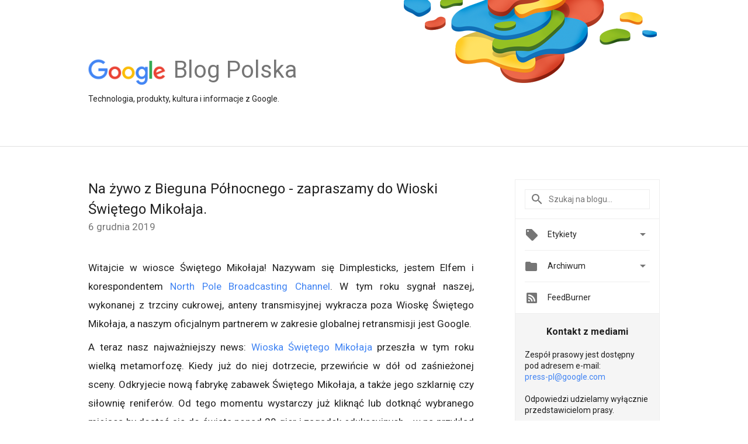

--- FILE ---
content_type: text/html; charset=UTF-8
request_url: https://polska.googleblog.com/2019/12/na-zywo-z-bieguna-ponocnego-zapraszamy.html
body_size: 34088
content:
<!DOCTYPE html>
<html class='v2 detail-page' dir='ltr' itemscope='' itemtype='http://schema.org/Blog' lang='pl' xmlns='http://www.w3.org/1999/xhtml' xmlns:b='http://www.google.com/2005/gml/b' xmlns:data='http://www.google.com/2005/gml/data' xmlns:expr='http://www.google.com/2005/gml/expr'>
<head>
<link href='https://www.blogger.com/static/v1/widgets/335934321-css_bundle_v2.css' rel='stylesheet' type='text/css'/>
<title>
Blog Google Polska: Na żywo z Bieguna Północnego - zapraszamy do Wioski Świętego Mikołaja. 
</title>
<meta content='width=device-width, height=device-height, minimum-scale=1.0, initial-scale=1.0, user-scalable=0' name='viewport'/>
<meta content='IE=Edge' http-equiv='X-UA-Compatible'/>
<meta content='article' property='og:type'/>
<meta content='Na żywo z Bieguna Północnego - zapraszamy do Wioski Świętego Mikołaja. ' property='og:title'/>
<meta content='https://blogger.googleusercontent.com/img/b/R29vZ2xl/AVvXsEgWpQIzHv5GJMvl9B4AscwyiXA1398V9uKezGDR0ls5wQXtVvzQvTt5RTNRhJ2N3y-3NZ47WaA5zgVvbd6ly8RLfJZeH3eVoqgObpkxOQXra5EjP_Dbrnb-h9NaFt8CH891LweIzQ/s1600/googlelogo_color_200x200.png' property='og:image'/>
<meta content='en_US' property='og:locale'/>
<meta content='https://polska.googleblog.com/2019/12/na-zywo-z-bieguna-ponocnego-zapraszamy.html' property='og:url'/>
<meta content='Blog Google Polska' property='og:site_name'/>
<!-- Twitter Card properties -->
<meta content='Blog Google Polska' property='twitter:site'/>
<meta content='Na żywo z Bieguna Północnego - zapraszamy do Wioski Świętego Mikołaja. ' property='twitter:title'/>
<meta content='https://lh3.googleusercontent.com/SQN5J-JRL6cfQpaB7sCMIdSQhsxppvkzNfmW6AwBb_WbFJpfn_VEiaIbpXLXvpLmFQbE17lUQixUM-obF2hstqWwAUVA2Geozutv_1Gf5hwUl4D-qk80-Vj96QwoYf3bIMjLxdJ3=s72-c' property='twitter:image'/>
<meta content='summary' name='twitter:card'/>
<meta content='@google' name='twitter:creator'/>
<link href='https://fonts.googleapis.com/css?family=Roboto:400italic,400,500,500italic,700,700italic' rel='stylesheet' type='text/css'/>
<link href='https://fonts.googleapis.com/icon?family=Material+Icons' rel='stylesheet'/>
<script src='https://ajax.googleapis.com/ajax/libs/jquery/1.11.3/jquery.min.js' type='text/javascript'></script>
<!-- End -->
<style id='page-skin-1' type='text/css'><!--
/*
<Group description="Header Color" selector="header">
<Variable name="header.background.color" description="Header Background"
type="color" default="#ffffff"/>
</Group>
*/
.header-outer {
border-bottom: 1px solid #e0e0e0;
background: #ffffff;
}
html, .Label h2, #sidebar .rss a, .BlogArchive h2, .FollowByEmail h2.title, .widget .post h2 {
font-family: Roboto, sans-serif;
}
.plusfollowers h2.title, .post h2.title, .widget h2.title {
font-family: Roboto, sans-serif;
}
.widget-item-control {
height: 100%;
}
.widget.Header, #header {
position: relative;
height: 100%;
width: 100%;
}
}
.widget.Header .header-logo1 {
float: left;
margin-right: 15px;
padding-right: 15px;
border-right: 1px solid #ddd;
}
.header-title h2 {
color: rgba(0,0,0,.54);
display: inline-block;
font-size: 40px;
font-family: Roboto, sans-serif;
font-weight: normal;
line-height: 48px;
vertical-align: top;
}
.header-inner {
background-repeat: no-repeat;
background-position: right 0px;
}
.post-author,
.byline-author {
font-size: 14px;
font-weight: normal;
color: #757575;
color: rgba(0,0,0,.54);
}
.post-content .img-border {
border: 1px solid rgb(235, 235, 235);
padding: 4px;
}
.header-title a {
text-decoration: none !important;
}
pre {
border: 1px solid #bbbbbb;
margin-top: 1em 0 0 0;
padding: 0.99em;
overflow-x: auto;
overflow-y: auto;
}
pre, code {
font-size: 9pt;
background-color: #fafafa;
line-height: 125%;
font-family: monospace;
}
pre, code {
color: #060;
font: 13px/1.54 "courier new",courier,monospace;
}
.header-left .header-logo1 {
width: 128px !important;
}
.header-desc {
line-height: 20px;
margin-top: 8px;
}
.fb-custom img, .twitter-custom img, .gplus-share img {
cursor: pointer;
opacity: 0.54;
}
.fb-custom img:hover, .twitter-custom img:hover, .gplus-share img:hover {
opacity: 0.87;
}
.fb-like {
width: 80px;
}
.post .share {
float: right;
}
#twitter-share{
border: #CCC solid 1px;
border-radius: 3px;
background-image: -webkit-linear-gradient(top,#ffffff,#dedede);
}
.twitter-follow {
background: url(//4.bp.blogspot.com/-8O7VcmcY32o/VSYkC2vUj7I/AAAAAAAAHeU/7mzo-JFgTgk/s1600/twitter-bird.png) no-repeat left center;
padding-left: 18px;
font: normal normal normal 11px/18px 'Helvetica Neue',Arial,sans-serif;
font-weight: bold;
text-shadow: 0 1px 0 rgba(255,255,255,.5);
cursor: pointer;
margin-bottom: 10px;
}
.twitter-fb {
padding-top: 2px;
}
.fb-follow-button  {
background: -webkit-linear-gradient(#4c69ba, #3b55a0);
background: -moz-linear-gradient(#4c69ba, #3b55a0);
background: linear-gradient(#4c69ba, #3b55a0);
border-radius: 2px;
height: 18px;
padding: 4px 0 0 3px;
width: 57px;
border: #4c69ba solid 1px;
}
.fb-follow-button a {
text-decoration: none !important;
text-shadow: 0 -1px 0 #354c8c;
text-align: center;
white-space: nowrap;
font-size: 11px;
color: white;
vertical-align: top;
}
.fb-follow-button a:visited {
color: white;
}
.fb-follow {
padding: 0px 5px 3px 0px;
width: 14px;
vertical-align: bottom;
}
.gplus-wrapper {
margin-top: 3px;
display: inline-block;
vertical-align: top;
}
.twitter-custom, .gplus-share {
margin-right: 12px;
}
.fb-follow-button{
margin: 10px auto;
}
/** CUSTOM CODE **/

--></style>
<style id='template-skin-1' type='text/css'><!--
.header-outer {
clear: both;
}
.header-inner {
margin: auto;
padding: 0px;
}
.footer-outer {
background: #f5f5f5;
clear: both;
margin: 0;
}
.footer-inner {
margin: auto;
padding: 0px;
}
.footer-inner-2 {
/* Account for right hand column elasticity. */
max-width: calc(100% - 248px);
}
.google-footer-outer {
clear: both;
}
.cols-wrapper, .google-footer-outer, .footer-inner, .header-inner {
max-width: 978px;
margin-left: auto;
margin-right: auto;
}
.cols-wrapper {
margin: auto;
clear: both;
margin-top: 60px;
margin-bottom: 60px;
overflow: hidden;
}
.col-main-wrapper {
float: left;
width: 100%;
}
.col-main {
margin-right: 278px;
max-width: 660px;
}
.col-right {
float: right;
width: 248px;
margin-left: -278px;
}
/* Tweaks for layout mode. */
body#layout .google-footer-outer {
display: none;
}
body#layout .header-outer, body#layout .footer-outer {
background: none;
}
body#layout .header-inner {
height: initial;
}
body#layout .cols-wrapper {
margin-top: initial;
margin-bottom: initial;
}
--></style>
<!-- start all head -->
<meta content='text/html; charset=UTF-8' http-equiv='Content-Type'/>
<meta content='blogger' name='generator'/>
<link href='https://polska.googleblog.com/favicon.ico' rel='icon' type='image/x-icon'/>
<link href='https://polska.googleblog.com/2019/12/na-zywo-z-bieguna-ponocnego-zapraszamy.html' rel='canonical'/>
<link rel="alternate" type="application/atom+xml" title="Blog Google Polska - Atom" href="https://polska.googleblog.com/feeds/posts/default" />
<link rel="alternate" type="application/rss+xml" title="Blog Google Polska - RSS" href="https://polska.googleblog.com/feeds/posts/default?alt=rss" />
<link rel="service.post" type="application/atom+xml" title="Blog Google Polska - Atom" href="https://www.blogger.com/feeds/30596415/posts/default" />

<link rel="alternate" type="application/atom+xml" title="Blog Google Polska - Atom" href="https://polska.googleblog.com/feeds/3141042466427882672/comments/default" />
<!--Can't find substitution for tag [blog.ieCssRetrofitLinks]-->
<link href='https://lh3.googleusercontent.com/SQN5J-JRL6cfQpaB7sCMIdSQhsxppvkzNfmW6AwBb_WbFJpfn_VEiaIbpXLXvpLmFQbE17lUQixUM-obF2hstqWwAUVA2Geozutv_1Gf5hwUl4D-qk80-Vj96QwoYf3bIMjLxdJ3' rel='image_src'/>
<meta content='https://polska.googleblog.com/2019/12/na-zywo-z-bieguna-ponocnego-zapraszamy.html' property='og:url'/>
<meta content='Na żywo z Bieguna Północnego - zapraszamy do Wioski Świętego Mikołaja. ' property='og:title'/>
<meta content=' Witajcie w wiosce Świętego Mikołaja! Nazywam się Dimplesticks, jestem Elfem i korespondentem North Pole Broadcasting Channel . W tym roku s...' property='og:description'/>
<meta content='https://lh3.googleusercontent.com/SQN5J-JRL6cfQpaB7sCMIdSQhsxppvkzNfmW6AwBb_WbFJpfn_VEiaIbpXLXvpLmFQbE17lUQixUM-obF2hstqWwAUVA2Geozutv_1Gf5hwUl4D-qk80-Vj96QwoYf3bIMjLxdJ3=w1200-h630-p-k-no-nu' property='og:image'/>
<!-- end all head -->
<base target='_self'/>
<style>
      html {
        font-family: Roboto, sans-serif;
        -moz-osx-font-smoothing: grayscale;
        -webkit-font-smoothing: antialiased;
      }
      body {
        padding: 0;
        /* This ensures that the scroll bar is always present, which is needed */
        /* because content render happens after page load; otherwise the header */
        /* would "bounce" in-between states. */
        min-height: 150%;
      }
      h2 {
        font-size: 16px;
      }
      h1, h2, h3, h4, h5 {
        line-height: 2em;
      }
      html, h4, h5, h6 {
        font-size: 14px;
      }
      a, a:visited {
        color: #4184F3;
        text-decoration: none;
      }
      a:focus, a:hover, a:active {
        text-decoration: none;
      }
      .Header {
        margin-top: 15px;
      }
      .Header h1 {
        font-size: 32px;
        font-weight: 300;
        line-height: 32px;
        height: 42px;
      }
      .header-inner .Header .titlewrapper {
        padding: 0;
        margin-top: 30px;
      }
      .header-inner .Header .descriptionwrapper {
        padding: 0;
        margin: 0;
      }
      .cols-wrapper {
        margin-top: 56px;
      }
      .header-outer, .cols-wrapper, .footer-outer, .google-footer-outer {
        padding: 0 60px;
      }
      .header-inner {
        height: 250px;
        position: relative;
        
    background-image: url("https://blogger.googleusercontent.com/img/b/R29vZ2xl/AVvXsEiH6YnbV5lbUBqm5600VSd6JBh9q4biGzQ3XkArY56OMVddBK8Z50bW-WhEI4-ygEHF0Z_dPrn1X9hKuh02H4OEXN_jRTwGYWf_kGlrp34aF56Zam72KAQ3npv0TBI-2otmVaIMwQ/s980/GOOGLE_BLOG_1000x150.png");
    background-repeat: no-repeat;
    

      }
  
      html, .header-inner a {
        color: #212121;
        color: rgba(0,0,0,.87);
      }
      .header-inner .google-logo {
        display: inline-block;
        background-size: contain;
        z-index: 1;
        height: 46px;
        overflow: hidden;
        margin-top: 4px;
        margin-right: 8px;
      }
      .header-left {
        position: absolute;
        top: 50%;
        -webkit-transform: translateY(-50%);
        transform: translateY(-50%);
        margin-top: 12px;
        width: 100%;
      }
      .google-logo {
        margin-left: -4px;
      }
      #google-footer {
        position: relative;
        font-size: 13px;
        list-style: none;
        text-align: right;
      }
      #google-footer a {
        color: #444;
      }
      #google-footer ul {
        margin: 0;
        padding: 0;
        height: 144px;
        line-height: 144px;
      }
      #google-footer ul li {
        display: inline;
      }
      #google-footer ul li:before {
        color: #999;
        content: "\00b7";
        font-weight: bold;
        margin: 5px;
      }
      #google-footer ul li:first-child:before {
        content: '';
      }
      #google-footer .google-logo-dark {
        left: 0;
        margin-top: -16px;
        position: absolute;
        top: 50%;
      }
      /** Sitemap links. **/
      .footer-inner-2 {
        font-size: 14px;
        padding-top: 42px;
        padding-bottom: 74px;
      }
      .footer-inner-2 .HTML h2 {
        color: #212121;
        color: rgba(0,0,0,.87);
        font-size: 14px;
        font-weight: 500;
        padding-left: 0;
        margin: 10px 0;
      }
      .footer-inner-2 .HTML ul {
        font-weight: normal;
        list-style: none;
        padding-left: 0;
      }
      .footer-inner-2 .HTML li {
        line-height: 24px;
        padding: 0;
      }
      .footer-inner-2 li a {
        color: rgba(65,132,243,.87);
      }
      /** Archive widget. **/
      .BlogArchive {
        font-size: 13px;
        font-weight: normal;
      }
      .BlogArchive .widget-content {
        display: none;
      }
      .BlogArchive h2, .Label h2 {
        color: #4184F3;
        text-decoration: none;
      }
      .BlogArchive .hierarchy li {
        display: inline-block;
      }
      /* Specificity needed here to override widget CSS defaults. */
      .BlogArchive #ArchiveList ul li, .BlogArchive #ArchiveList ul ul li {
        margin: 0;
        padding-left: 0;
        text-indent: 0;
      }
      .BlogArchive .intervalToggle {
        cursor: pointer;
      }
      .BlogArchive .expanded .intervalToggle .new-toggle {
        -ms-transform: rotate(180deg);
        transform: rotate(180deg);
      }
      .BlogArchive .new-toggle {
        float: right;
        padding-top: 3px;
        opacity: 0.87;
      }
      #ArchiveList {
        text-transform: uppercase;
      }
      #ArchiveList .expanded > ul:last-child {
        margin-bottom: 16px;
      }
      #ArchiveList .archivedate {
        width: 100%;
      }
      /* Months */
      .BlogArchive .items {
        max-width: 150px;
        margin-left: -4px;
      }
      .BlogArchive .expanded .items {
        margin-bottom: 10px;
        overflow: hidden;
      }
      .BlogArchive .items > ul {
        float: left;
        height: 32px;
      }
      .BlogArchive .items a {
        padding: 0 4px;
      }
      .Label {
        font-size: 13px;
        font-weight: normal;
      }
      .sidebar-icon {
        display: inline-block;
        width: 24px;
        height: 24px;
        vertical-align: middle;
        margin-right: 12px;
        margin-top: -1px
      }
      .Label a {
        margin-right: 4px;
      }
      .Label .widget-content {
        display: none;
      }
      .FollowByEmail {
        font-size: 13px;
        font-weight: normal;
      }
      .FollowByEmail h2 {
        background: url("[data-uri]");
        background-repeat: no-repeat;
        background-position: 0 50%;
        text-indent: 30px;
      }
      .FollowByEmail .widget-content {
        display: none;
      }
      .searchBox input {
        border: 1px solid #eee;
        color: #212121;
        color: rgba(0,0,0,.87);
        font-size: 14px;
        padding: 8px 8px 8px 40px;
        width: 164px;
        font-family: Roboto, sans-serif;
        background: url("https://www.gstatic.com/images/icons/material/system/1x/search_grey600_24dp.png") 8px center no-repeat;
      }
      .searchBox ::-webkit-input-placeholder { /* WebKit, Blink, Edge */
        color:    rgba(0,0,0,.54);
      }
      .searchBox :-moz-placeholder { /* Mozilla Firefox 4 to 18 */
        color:    #000;
        opacity:  0.54;
      }
      .searchBox ::-moz-placeholder { /* Mozilla Firefox 19+ */
        color:    #000;
        opacity:  0.54;
      }
      .searchBox :-ms-input-placeholder { /* Internet Explorer 10-11 */
        color:    #757575;
      }
      .widget-item-control {
        margin-top: 0px;
      }
      .section {
        margin: 0;
        padding: 0;
      }
      #sidebar-top {
        border: 1px solid #eee;
      }
      #sidebar-top > div {
        margin: 16px 0;
      }
      .widget ul {
        line-height: 1.6;
      }
      /*main post*/
      .post {
		display: inline-block;
        margin-bottom:30px;
      }
      #main .post .title {
        margin: 0;
      }
      #main .post .title a {
        color: #212121;
        color: rgba(0,0,0,.87);
        font-weight: normal;
        font-size: 24px;
      }
      #main .post .title a:hover {
        text-decoration:none;
        color:#4184F3;
      }
      .message,  #main .post .post-header {
        margin: 0;
        padding: 0;
      }
      #main .post .post-header .caption, #main .post .post-header .labels-caption,  #main .post .post-footer .caption, #main .post .post-footer .labels-caption {
        color: #444;
        font-weight: 500;
      }
      #main .tr-caption-container td {
        text-align: left;
      }
      #main .post .tr-caption {
        color: #757575;
        color: rgba(0,0,0,.54);
        display: block;
        max-width: 560px;
        padding-bottom: 20px;
      }
      #main .post .tr-caption-container {
        line-height: 24px;
        margin: -1px 0 0 0 !important;
        padding: 4px 0;
        text-align: left;
      }
      #main .post .post-header .published{
        font-size:11px;
        font-weight:bold;
      }
      .post-header .publishdate {
        font-size: 17px;
        font-weight:normal;
        color: #757575;
        color: rgba(0,0,0,.54);
      }
      #main .post .post-footer{
        font-size:12px;
        padding-bottom: 21px;
      }
      .label-footer {
        margin-bottom: 12px;
        margin-top: 12px;
      }
      .comment-img {
        margin-right: 16px;
        opacity: 0.54;
        vertical-align: middle;
      }
      #main .post .post-header .published {
        margin-bottom: 40px;
        margin-top: -2px;
      }
      .post .post-content {
        color: #212121;
        color: rgba(0,0,0,.87);
        font-size: 17px;
        margin: 25px 0 36px 0;
        line-height: 32px;
      }
      .post-body .post-content ul, .post-body .post-content ol {
        margin: 16px 0;
        padding: 0 48px;
      }
      .post-summary {
        display: none;
      }
      /* Another old-style caption. */
      .post-content div i, .post-content div + i {
        font-size: 14px;
        font-style: normal;
        color: #757575;
        color: rgba(0,0,0,.54);
        display: block;
        line-height: 24px;
        margin-bottom: 16px;
        text-align: left;
      }
      /* Another old-style caption (with link) */
      .post-content a > i {
        color: #4184F3 !important;
      }
      /* Old-style captions for images. */
      .post-content .separator + div:not(.separator) {
        margin-top: -16px;
      }
      /* Capture section headers. */
      .post-content br + br + b, .post-content .space + .space + b, .post-content .separator + b {
        display: inline-block;
        margin-bottom: 8px;
        margin-top: 24px;
      }
      .post-content li {
        line-height: 32px;
      }
      /* Override all post images/videos to left align. */
      .post-content .separator, .post-content > div {
        text-align: left;
      }
      .post-content .separator > a, .post-content .separator > span {
        margin-left: 0 !important;
      }
      .post-content img {
        max-width: 100%;
        height: auto;
        width: auto;
      }
      .post-content .tr-caption-container img {
        margin-bottom: 12px;
      }
      .post-content iframe, .post-content embed {
        max-width: 100%;
      }
      .post-content .carousel-container {
        margin-bottom: 48px;
      }
      #main .post-content b {
        font-weight: 500;
      }
      /* These are the main paragraph spacing tweaks. */
      #main .post-content br {
        content: ' ';
        display: block;
        padding: 4px;
      }
      .post-content .space {
        display: block;
        height: 8px;
      }
      .post-content iframe + .space, .post-content iframe + br {
        padding: 0 !important;
      }
      #main .post .jump-link {
        margin-bottom:10px;
      }
      .post-content img, .post-content iframe {
        margin: 30px 0 20px 0;
      }
      .post-content > img:first-child, .post-content > iframe:first-child {
        margin-top: 0;
      }
      .col-right .section {
        padding: 0 16px;
      }
      #aside {
        background:#fff;
        border:1px solid #eee;
        border-top: 0;
      }
      #aside .widget {
        margin:0;
      }
      #aside .widget h2, #ArchiveList .toggle + a.post-count-link {
        color: #212121;
        color: rgba(0,0,0,.87);
        font-weight: 400 !important;
        margin: 0;
      }
      #ArchiveList .toggle {
        float: right;
      }
      #ArchiveList .toggle .material-icons {
        padding-top: 4px;
      }
      #sidebar .tab {
        cursor: pointer;
      }
      #sidebar .tab .arrow {
        display: inline-block;
        float: right;
      }
      #sidebar .tab .icon {
        display: inline-block;
        vertical-align: top;
        height: 24px;
        width: 24px;
        margin-right: 13px;
        margin-left: -1px;
        margin-top: 1px;
        color: #757575;
        color: rgba(0,0,0,.54);
      }
      #sidebar .widget-content > :first-child {
        padding-top: 8px;
      }
      #sidebar .active .tab .arrow {
        -ms-transform: rotate(180deg);
        transform: rotate(180deg);
      }
      #sidebar .arrow {
        color: #757575;
        color: rgba(0,0,0,.54);
      }
      #sidebar .widget h2 {
        font-size: 14px;
        line-height: 24px;
        display: inline-block;
      }
      #sidebar .widget .BlogArchive {
        padding-bottom: 8px;
      }
      #sidebar .widget {
        border-bottom: 1px solid #eee;
        box-shadow: 0px 1px 0 white;
        margin-bottom: 0;
        padding: 14px 0;
        min-height: 20px;
      }
      #sidebar .widget:last-child {
        border-bottom: none;
        box-shadow: none;
        margin-bottom: 0;
      }
      #sidebar ul {
        margin: 0;
        padding: 0;
      }
      #sidebar ul li {
        list-style:none;
        padding:0;
      }
      #sidebar ul li a {
        line-height: 32px;
      }
      #sidebar .archive {
        background-image: url("[data-uri]");
        height: 24px;
        line-height: 24px;
        padding-left: 30px;
      }
      #sidebar .labels {
        background-image: url("[data-uri]");
        height: 20px;
        line-height: 20px;
        padding-left: 30px;
      }
      #sidebar .rss a {
        background-image: url("[data-uri]");
      }
      #sidebar .subscription a {
        background-image: url("[data-uri]");
      }
      #sidebar-bottom {
        background: #f5f5f5;
        border-top:1px solid #eee;
      }
      #sidebar-bottom .widget {
        border-bottom: 1px solid #e0e0e0;
        padding: 15px 0;
        text-align: center;
      }
      #sidebar-bottom > div:last-child {
        border-bottom: 0;
      }
      #sidebar-bottom .text {
        line-height: 20px;
      }
      /* Home, forward, and backward pagination. */
      .blog-pager {
        border-top : 1px #e0e0e0 solid;
        padding-top: 10px;
        margin-top: 15px;
        text-align: right !important;
      }
      #blog-pager {
        margin-botom: 0;
        margin-top: -14px;
        padding: 16px 0 0 0;
      }
      #blog-pager a {
        display: inline-block;
      }
      .blog-pager i.disabled {
        opacity: 0.2 !important;
      }
      .blog-pager i {
        color: black;
        margin-left: 16px;
        opacity: 0.54;
      }
      .blog-pager i:hover, .blog-pager i:active {
        opacity: 0.87;
      }
      #blog-pager-older-link, #blog-pager-newer-link {
        float: none;
      }
      .gplus-profile {
        background-color: #fafafa;
        border: 1px solid #eee;
        overflow: hidden;
        width: 212px;
      }
      .gplus-profile-inner {
        margin-left: -1px;
        margin-top: -1px;
      }
      /* Sidebar follow buttons. */
      .followgooglewrapper {
        padding: 12px 0 0 0;
      }
      .loading {
        visibility: hidden;
      }
      .detail-page .post-footer .cmt_iframe_holder {
        padding-top: 40px !important;
      }
      /** Desktop **/
      @media (max-width: 900px) {
        .col-right {
          display: none;
        }
        .col-main {
          margin-right: 0;
          min-width: initial;
        }
        .footer-outer {
          display: none;
        }
        .cols-wrapper {
          min-width: initial;
        }
        .google-footer-outer {
          background-color: #f5f5f5;
        }
      }
      /** Tablet **/
      @media (max-width: 712px) {
        .header-outer, .cols-wrapper, .footer-outer, .google-footer-outer {
          padding: 0 40px;
        }
      }
      /* An extra breakpoint accommodating for long blog titles. */
      @media (max-width: 600px) {
        .header-left {
          height: 100%;
          top: inherit;
          margin-top: 0;
          -webkit-transform: initial;
          transform: initial;
        }
        .header-title {
          margin-top: 18px;
        }
        .header-inner .google-logo {
          height: 40px;
          margin-top: 3px;
        }
        .header-inner .google-logo img {
          height: 42px;
        }
        .header-title h2 {
          font-size: 32px;
          line-height: 40px;
        }
        .header-desc {
          bottom: 24px;
          position: absolute;
        }
		.header-inner {
         background-image:none;
        }
      }
      /** Mobile/small desktop window; also landscape. **/
      @media (max-width: 480px), (max-height: 480px) {
        .header-outer, .cols-wrapper, .footer-outer, .google-footer-outer {
          padding: 0 16px;
        }
        .cols-wrapper {
          margin-top: 0;
        }
        .post-header .publishdate, .post .post-content {
          font-size: 16px;
        }
        .post .post-content {
          line-height: 28px;
          margin-bottom: 30px;
        }
        .post {
          margin-top: 30px;
        }
        .byline-author {
          display: block;
          font-size: 12px;
          line-height: 24px;
          margin-top: 6px;
        }
        #main .post .title a {
          font-weight: 500;
          color: #4c4c4c;
          color: rgba(0,0,0,.70);
        }
        #main .post .post-header {
          padding-bottom: 12px;
        }
        #main .post .post-header .published {
          margin-bottom: -8px;
          margin-top: 3px;
        }
        .post .read-more {
          display: block;
          margin-top: 14px;
        }
        .post .tr-caption {
          font-size: 12px;
        }
        #main .post .title a {
          font-size: 20px;
          line-height: 30px;
        }
        .post-content iframe {
          /* iframe won't keep aspect ratio when scaled down. */
          max-height: 240px;
        }
        .post-content .separator img, .post-content .tr-caption-container img, .post-content iframe {
          margin-left: -16px;
          max-width: inherit;
          width: calc(100% + 32px);
        }
        .post-content table, .post-content td {
          width: 100%;
        }
        #blog-pager {
          margin: 0;
          padding: 16px 0;
        }
        /** List page tweaks. **/
        .list-page .post-original {
          display: none;
        }
        .list-page .post-summary {
          display: block;
        }
        .list-page .comment-container {
          display: none;
        } 
        .list-page #blog-pager {
          padding-top: 0;
          border: 0;
          margin-top: -8px;
        }
        .list-page .label-footer {
          display: none;
        }
        .list-page #main .post .post-footer {
          border-bottom: 1px solid #eee;
          margin: -16px 0 0 0;
          padding: 0 0 20px 0;
        }
        .list-page .post .share {
          display: none;
        }
        /** Detail page tweaks. **/
        .detail-page .post-footer .cmt_iframe_holder {
          padding-top: 32px !important;
        }
        .detail-page .label-footer {
          margin-bottom: 0;
        }
        .detail-page #main .post .post-footer {
          padding-bottom: 0;
        }
        .detail-page #comments {
          display: none;
        }
      }

      [data-about-pullquote], [data-is-preview], [data-about-syndication] {
        display: none;
      }
    </style>
<noscript>
<style>
        .loading { visibility: visible }</style>
</noscript>
<script type='text/javascript'>
        (function(i,s,o,g,r,a,m){i['GoogleAnalyticsObject']=r;i[r]=i[r]||function(){
        (i[r].q=i[r].q||[]).push(arguments)},i[r].l=1*new Date();a=s.createElement(o),
        m=s.getElementsByTagName(o)[0];a.async=1;a.src=g;m.parentNode.insertBefore(a,m)
        })(window,document,'script','https://www.google-analytics.com/analytics.js','ga');
        ga('create', 'UA-203225924-11', 'auto', 'blogger');
        ga('blogger.send', 'pageview');
      </script>
<link href='https://www.blogger.com/dyn-css/authorization.css?targetBlogID=30596415&amp;zx=e003092d-8267-48f1-8562-f31ed7d11960' media='none' onload='if(media!=&#39;all&#39;)media=&#39;all&#39;' rel='stylesheet'/><noscript><link href='https://www.blogger.com/dyn-css/authorization.css?targetBlogID=30596415&amp;zx=e003092d-8267-48f1-8562-f31ed7d11960' rel='stylesheet'/></noscript>
<meta name='google-adsense-platform-account' content='ca-host-pub-1556223355139109'/>
<meta name='google-adsense-platform-domain' content='blogspot.com'/>

</head>
<body>
<script type='text/javascript'>
      //<![CDATA[
      var axel = Math.random() + "";
      var a = axel * 10000000000000;
      document.write('<iframe src="https://2542116.fls.doubleclick.net/activityi;src=2542116;type=gblog;cat=googl0;ord=ord=' + a + '?" width="1" height="1" frameborder="0" style="display:none"></iframe>');
      //]]>
    </script>
<noscript>
<img alt='' height='1' src='https://ad.doubleclick.net/ddm/activity/src=2542116;type=gblog;cat=googl0;ord=1?' width='1'/>
</noscript>
<!-- Header -->
<div class='header-outer'>
<div class='header-inner'>
<div class='section' id='header'><div class='widget Header' data-version='1' id='Header1'>
<div class='header-left'>
<div class='header-title'>
<a class='google-logo' href='https://polska.googleblog.com/'>
<img height='50' src='https://www.gstatic.com/images/branding/googlelogo/2x/googlelogo_color_150x54dp.png'/>
</a>
<a href='/.'>
<h2>
            Blog Polska
          </h2>
</a>
</div>
<div class='header-desc'>
Technologia, produkty, kultura i informacje z Google.
</div>
</div>
</div></div>
</div>
</div>
<!-- all content wrapper start -->
<div class='cols-wrapper loading'>
<div class='col-main-wrapper'>
<div class='col-main'>
<div class='section' id='main'><div class='widget Blog' data-version='1' id='Blog1'>
<div class='post' data-id='3141042466427882672' itemscope='' itemtype='http://schema.org/BlogPosting'>
<h2 class='title' itemprop='name'>
<a href='https://polska.googleblog.com/2019/12/na-zywo-z-bieguna-ponocnego-zapraszamy.html' itemprop='url' title='Na żywo z Bieguna Północnego - zapraszamy do Wioski Świętego Mikołaja. '>
Na żywo z Bieguna Północnego - zapraszamy do Wioski Świętego Mikołaja. 
</a>
</h2>
<div class='post-header'>
<div class='published'>
<span class='publishdate' itemprop='datePublished'>
6 grudnia 2019
</span>
</div>
</div>
<div class='post-body'>
<div class='post-content' itemprop='articleBody'>
<script type='text/template'>
                          <div style="text-align: justify;">
Witajcie w wiosce Świętego Mikołaja! Nazywam się Dimplesticks, jestem Elfem i korespondentem <a href="https://twitter.com/Google/status/1202258257512935429">North Pole Broadcasting Channel</a>. W tym roku sygnał naszej, wykonanej z trzciny cukrowej, anteny transmisyjnej wykracza poza Wioskę Świętego Mikołaja, a naszym oficjalnym partnerem w zakresie globalnej retransmisji jest Google.</div>
<div style="text-align: justify;">
<br /></div>
<div style="text-align: justify;">
A teraz nasz najważniejszy news: <a href="https://santatracker.google.com/">Wioska Świętego Mikołaja</a> przeszła w tym roku wielką metamorfozę. Kiedy już do niej dotrzecie, przewińcie w dół od zaśnieżonej sceny. Odkryjecie nową fabrykę zabawek Świętego Mikołaja, a także jego szklarnię czy siłownię reniferów. Od tego momentu wystarczy już kliknąć lub dotknąć wybranego miejsca by dostać się do świata ponad 20 gier i zagadek edukacyjnych - w na przykład tym zupełnie nowego <a href="https://santatracker.google.com/snowbox.html">Snowboxa</a> 3D, w którym możecie zbudować swoją własną zimową scenę.</div>
<div style="text-align: center;">
<span id="docs-internal-guid-6d8ad134-7fff-a1fe-8293-512bd54ba6cb"><span style="font-family: &quot;arial&quot;; font-size: 11pt; vertical-align: baseline; white-space: pre-wrap;"><span style="border: none; display: inline-block; height: 452px; overflow: hidden; width: 602px;"><img alt="Santa&#39;s Village" height="452" src="https://lh3.googleusercontent.com/SQN5J-JRL6cfQpaB7sCMIdSQhsxppvkzNfmW6AwBb_WbFJpfn_VEiaIbpXLXvpLmFQbE17lUQixUM-obF2hstqWwAUVA2Geozutv_1Gf5hwUl4D-qk80-Vj96QwoYf3bIMjLxdJ3" style="margin-left: 0px; margin-top: 0px;" width="602" /></span></span></span></div>
<div style="text-align: justify;">
Rozbudziłem Waszą ciekawość? Przedstawiam Wam zatem kilka kolejnych, najświeższych wiadomości prosto z Bieguna: świąteczny nastrój rozlewa się z naszej krainy na wiele różnych produktów Google. W Google Earth możecie sprawdzić swoją wiedzę na temat <a href="https://earth.google.com/web/@43.129579,-112.010821,1838a,2269637d,35y,0.00000182h,0.4t,0r/data=CisSKRIgZDRkYTI4YTFkMmYwMTFlODk2YTFjZDc4YmJiZmMxYTkiBXNwbC0w">świątecznych tradycji z różnych zakątków Globu</a> lub zobaczyć jakie <a href="https://earth.google.com/web/@43.129579,-112.010821,1838a,2269637d,35y,0.00000182h,0.4t,0r/data=CjASLhIgYzJlNjIxNWVmYzMwMTFlOTk3NWI4OTkyNGY1Zjc1ZTUiCmdjc19saXN0XzA">smakowite przekąski, ludzie z różnych krajów jedzą o tej porze roku</a>. Następnie możecie połączyć się z <a href="https://www.google.com/search?q=santatracker+gifs&amp;tbm=isch">wyszukiwarką obrazów</a> (najlepiej na urządzeniach mobilnych) lub <a href="https://tenor.com/search/santatracker-gifs">Tenorem</a> i poszukać GIF-ów prosto z Wioski Świętego Mikołaja. Dzięki temu, będziecie mogli sprawić, że wszystkie Wasze wiadomości będą odpowiednio radosne. Sokoli wzrok niektórych z Was mógł już dostrzec, że niektóre działania w wiosce są nadal ukryte. Pani Mikołajowa dała mi już specjalny wgląd do tego, co jeszcze pojawi się na naszej platformie, ale ponieważ obiecałem zachować wszystko w tajemnicy, jedyne co mogę powiedzieć, to to, że za kilka kolejnych wschodów słońca, będzie jeszcze więcej zabawy. Musicie być cierpliwi! </div>
<div style="text-align: justify;">
<br /></div>
<div style="text-align: justify;">
Trzymamy się tej historii mocniej niż język elfa na zamarzniętym słupie (aua!). Śledźcie mnie i moich szanownych kolegów z kanału <a href="https://twitter.com/Google/status/1202258257512935429">NPBC (North Pole Broadcasting Channel)</a> na kontach społecznościowych Google. Możecie też <a href="https://www.google.com/search?q=santa+tracker">wyszukać Santa Tracker w Google</a>, aby znaleźć link do codziennej dawki rozrywki. </div>
<div style="text-align: justify;">
<br /></div>
<div style="text-align: justify;">
Z Wioski Świętego Mikołaja na Biegunie Północnym, nadawał dla Was Dimplesticks. Wszystkiego Elfowego! </div>
<div style="text-align: justify;">
<br /></div>
<span class="byline-author">Dimplesticks, Chief Elf Correspondent, North Pole Newscast</span>   <span data-about-syndication="" style="display: none; font-size: 0; line-height: 0; max-height: 0; overflow: hidden;">  <!--
  INSTRUCTIONS
  Enter info below to be used in google.com/about site blog syndication. Leave elements empty if there is no valid data.

  Example:
  <span class="post-image">https://blogger.googleusercontent.com/img/b/R29vZ2xl/AVvXsEjT6yUAAsWuTDVOhe4cPLlcoES-DDxx2FxB0Yvddlcd1lMxkiZsCM5Ul7Qpny5rDriYWkSaarcYj9Qr_O222NEx5PVbFRRU7CK3su6fT1P6Jqm2NAMQrXo0ahhOqT7poLoC35lr/s1600/Beutler_Google_Giftwrap_-v2TW.png</span>   <span class="post-author-name">Abbi Tatton</span>   <span class="post-author-title">Editorial Elf</span>   <span class="post-author-team">Google</span> -->  <span class="post-image">https://lh3.googleusercontent.com/SQN5J-JRL6cfQpaB7sCMIdSQhsxppvkzNfmW6AwBb_WbFJpfn_VEiaIbpXLXvpLmFQbE17lUQixUM-obF2hstqWwAUVA2Geozutv_1Gf5hwUl4D-qk80-Vj96QwoYf3bIMjLxdJ3</span> <span class="post-author-name">Dimplesticks</span> <span class="post-author-title">Chief Elf Correspondent</span> <span class="post-author-team">North Pole Newscast</span> </span>
                          <span itemprop='author' itemscope='itemscope' itemtype='http://schema.org/Person'>
                          <meta content='https://plus.google.com/116899029375914044550' itemprop='url'/>
                          </span>
                        </script>
<noscript>
<div style="text-align: justify;">
Witajcie w wiosce Świętego Mikołaja! Nazywam się Dimplesticks, jestem Elfem i korespondentem <a href="https://twitter.com/Google/status/1202258257512935429">North Pole Broadcasting Channel</a>. W tym roku sygnał naszej, wykonanej z trzciny cukrowej, anteny transmisyjnej wykracza poza Wioskę Świętego Mikołaja, a naszym oficjalnym partnerem w zakresie globalnej retransmisji jest Google.</div>
<div style="text-align: justify;">
<br /></div>
<div style="text-align: justify;">
A teraz nasz najważniejszy news: <a href="https://santatracker.google.com/">Wioska Świętego Mikołaja</a> przeszła w tym roku wielką metamorfozę. Kiedy już do niej dotrzecie, przewińcie w dół od zaśnieżonej sceny. Odkryjecie nową fabrykę zabawek Świętego Mikołaja, a także jego szklarnię czy siłownię reniferów. Od tego momentu wystarczy już kliknąć lub dotknąć wybranego miejsca by dostać się do świata ponad 20 gier i zagadek edukacyjnych - w na przykład tym zupełnie nowego <a href="https://santatracker.google.com/snowbox.html">Snowboxa</a> 3D, w którym możecie zbudować swoją własną zimową scenę.</div>
<div style="text-align: center;">
<span id="docs-internal-guid-6d8ad134-7fff-a1fe-8293-512bd54ba6cb"><span style="font-family: &quot;arial&quot;; font-size: 11pt; vertical-align: baseline; white-space: pre-wrap;"><span style="border: none; display: inline-block; height: 452px; overflow: hidden; width: 602px;"><img alt="Santa&#39;s Village" height="452" src="https://lh3.googleusercontent.com/SQN5J-JRL6cfQpaB7sCMIdSQhsxppvkzNfmW6AwBb_WbFJpfn_VEiaIbpXLXvpLmFQbE17lUQixUM-obF2hstqWwAUVA2Geozutv_1Gf5hwUl4D-qk80-Vj96QwoYf3bIMjLxdJ3" style="margin-left: 0px; margin-top: 0px;" width="602" /></span></span></span></div>
<div style="text-align: justify;">
Rozbudziłem Waszą ciekawość? Przedstawiam Wam zatem kilka kolejnych, najświeższych wiadomości prosto z Bieguna: świąteczny nastrój rozlewa się z naszej krainy na wiele różnych produktów Google. W Google Earth możecie sprawdzić swoją wiedzę na temat <a href="https://earth.google.com/web/@43.129579,-112.010821,1838a,2269637d,35y,0.00000182h,0.4t,0r/data=CisSKRIgZDRkYTI4YTFkMmYwMTFlODk2YTFjZDc4YmJiZmMxYTkiBXNwbC0w">świątecznych tradycji z różnych zakątków Globu</a> lub zobaczyć jakie <a href="https://earth.google.com/web/@43.129579,-112.010821,1838a,2269637d,35y,0.00000182h,0.4t,0r/data=CjASLhIgYzJlNjIxNWVmYzMwMTFlOTk3NWI4OTkyNGY1Zjc1ZTUiCmdjc19saXN0XzA">smakowite przekąski, ludzie z różnych krajów jedzą o tej porze roku</a>. Następnie możecie połączyć się z <a href="https://www.google.com/search?q=santatracker+gifs&amp;tbm=isch">wyszukiwarką obrazów</a> (najlepiej na urządzeniach mobilnych) lub <a href="https://tenor.com/search/santatracker-gifs">Tenorem</a> i poszukać GIF-ów prosto z Wioski Świętego Mikołaja. Dzięki temu, będziecie mogli sprawić, że wszystkie Wasze wiadomości będą odpowiednio radosne. Sokoli wzrok niektórych z Was mógł już dostrzec, że niektóre działania w wiosce są nadal ukryte. Pani Mikołajowa dała mi już specjalny wgląd do tego, co jeszcze pojawi się na naszej platformie, ale ponieważ obiecałem zachować wszystko w tajemnicy, jedyne co mogę powiedzieć, to to, że za kilka kolejnych wschodów słońca, będzie jeszcze więcej zabawy. Musicie być cierpliwi! </div>
<div style="text-align: justify;">
<br /></div>
<div style="text-align: justify;">
Trzymamy się tej historii mocniej niż język elfa na zamarzniętym słupie (aua!). Śledźcie mnie i moich szanownych kolegów z kanału <a href="https://twitter.com/Google/status/1202258257512935429">NPBC (North Pole Broadcasting Channel)</a> na kontach społecznościowych Google. Możecie też <a href="https://www.google.com/search?q=santa+tracker">wyszukać Santa Tracker w Google</a>, aby znaleźć link do codziennej dawki rozrywki. </div>
<div style="text-align: justify;">
<br /></div>
<div style="text-align: justify;">
Z Wioski Świętego Mikołaja na Biegunie Północnym, nadawał dla Was Dimplesticks. Wszystkiego Elfowego! </div>
<div style="text-align: justify;">
<br /></div>
<span class="byline-author">Dimplesticks, Chief Elf Correspondent, North Pole Newscast</span>   <span data-about-syndication="" style="display: none; font-size: 0; line-height: 0; max-height: 0; overflow: hidden;">  <!--
  INSTRUCTIONS
  Enter info below to be used in google.com/about site blog syndication. Leave elements empty if there is no valid data.

  Example:
  <span class="post-image">https://blogger.googleusercontent.com/img/b/R29vZ2xl/AVvXsEjT6yUAAsWuTDVOhe4cPLlcoES-DDxx2FxB0Yvddlcd1lMxkiZsCM5Ul7Qpny5rDriYWkSaarcYj9Qr_O222NEx5PVbFRRU7CK3su6fT1P6Jqm2NAMQrXo0ahhOqT7poLoC35lr/s1600/Beutler_Google_Giftwrap_-v2TW.png</span>   <span class="post-author-name">Abbi Tatton</span>   <span class="post-author-title">Editorial Elf</span>   <span class="post-author-team">Google</span> -->  <span class="post-image">https://lh3.googleusercontent.com/SQN5J-JRL6cfQpaB7sCMIdSQhsxppvkzNfmW6AwBb_WbFJpfn_VEiaIbpXLXvpLmFQbE17lUQixUM-obF2hstqWwAUVA2Geozutv_1Gf5hwUl4D-qk80-Vj96QwoYf3bIMjLxdJ3</span> <span class="post-author-name">Dimplesticks</span> <span class="post-author-title">Chief Elf Correspondent</span> <span class="post-author-team">North Pole Newscast</span> </span>
<span itemprop='author' itemscope='itemscope' itemtype='http://schema.org/Person'>
<meta content='https://plus.google.com/116899029375914044550' itemprop='url'/>
</span>
</noscript>
</div>
</div>
<div class='share'>
<span class='twitter-custom social-wrapper' data-href='http://twitter.com/share?text=Blog Google Polska:Na żywo z Bieguna Północnego - zapraszamy do Wioski Świętego Mikołaja. &url=https://polska.googleblog.com/2019/12/na-zywo-z-bieguna-ponocnego-zapraszamy.html&via=google'>
<img alt='Share on Twitter' height='24' src='https://www.gstatic.com/images/icons/material/system/2x/post_twitter_black_24dp.png' width='24'/>
</span>
<span class='fb-custom social-wrapper' data-href='https://www.facebook.com/sharer.php?u=https://polska.googleblog.com/2019/12/na-zywo-z-bieguna-ponocnego-zapraszamy.html'>
<img alt='Share on Facebook' height='24' src='https://www.gstatic.com/images/icons/material/system/2x/post_facebook_black_24dp.png' width='24'/>
</span>
</div>
</div>
<div class='blog-pager' id='blog-pager'>
<a class='home-link' href='https://polska.googleblog.com/'>
<i class='material-icons'>
                      &#59530;
                    </i>
</a>
<span id='blog-pager-newer-link'>
<a class='blog-pager-newer-link' href='https://polska.googleblog.com/2019/12/krakow-dowie-sie-jak-dane-dotyczace.html' id='Blog1_blog-pager-newer-link' title='Nowszy post'>
<i class='material-icons'>
                          &#58820;
                        </i>
</a>
</span>
<span id='blog-pager-older-link'>
<a class='blog-pager-older-link' href='https://polska.googleblog.com/2019/12/najpopularniejsze-filmy-i-teledyski-na.html' id='Blog1_blog-pager-older-link' title='Starszy post'>
<i class='material-icons'>
                          &#58824;
                        </i>
</a>
</span>
</div>
<div class='clear'></div>
</div></div>
</div>
</div>
<div class='col-right'>
<div class='section' id='sidebar-top'><div class='widget HTML' data-version='1' id='HTML10'>
<div class='widget-content'>
<div class='searchBox'>
<input type='text' title='Szukaj na blogu' placeholder='Szukaj na blogu...' />
</div>
</div>
<div class='clear'></div>
</div></div>
<div id='aside'>
<div class='section' id='sidebar'><div class='widget Label' data-version='1' id='Label1'>
<div class='tab'>
<img class='sidebar-icon' src='[data-uri]'/>
<h2>
Etykiety
</h2>
<i class='material-icons arrow'>
                      &#58821;
                    </i>
</div>
<div class='widget-content list-label-widget-content'>
<ul>
<li>
<a dir='ltr' href='https://polska.googleblog.com/search/label/Google%20AdWords'>
Google AdWords
</a>
<span dir='ltr'>
158
</span>
</li>
<li>
<a dir='ltr' href='https://polska.googleblog.com/search/label/YouTube'>
YouTube
</a>
<span dir='ltr'>
157
</span>
</li>
<li>
<a dir='ltr' href='https://polska.googleblog.com/search/label/Mapy%20Google'>
Mapy Google
</a>
<span dir='ltr'>
111
</span>
</li>
<li>
<a dir='ltr' href='https://polska.googleblog.com/search/label/Google%20Arts%26Culture'>
Google Arts&amp;Culture
</a>
<span dir='ltr'>
79
</span>
</li>
<li>
<a dir='ltr' href='https://polska.googleblog.com/search/label/wyszukiwanie'>
wyszukiwanie
</a>
<span dir='ltr'>
61
</span>
</li>
<li>
<a dir='ltr' href='https://polska.googleblog.com/search/label/Street%20View'>
Street View
</a>
<span dir='ltr'>
60
</span>
</li>
<li>
<a dir='ltr' href='https://polska.googleblog.com/search/label/Android'>
Android
</a>
<span dir='ltr'>
46
</span>
</li>
<li>
<a dir='ltr' href='https://polska.googleblog.com/search/label/Google%20Chrome'>
Google Chrome
</a>
<span dir='ltr'>
46
</span>
</li>
<li>
<a dir='ltr' href='https://polska.googleblog.com/search/label/bezpiecze%C5%84stwo'>
bezpieczeństwo
</a>
<span dir='ltr'>
43
</span>
</li>
<li>
<a dir='ltr' href='https://polska.googleblog.com/search/label/Aplikacje%20Google'>
Aplikacje Google
</a>
<span dir='ltr'>
39
</span>
</li>
<li>
<a dir='ltr' href='https://polska.googleblog.com/search/label/AI'>
AI
</a>
<span dir='ltr'>
36
</span>
</li>
<li>
<a dir='ltr' href='https://polska.googleblog.com/search/label/Wyszukiwarka'>
Wyszukiwarka
</a>
<span dir='ltr'>
35
</span>
</li>
<li>
<a dir='ltr' href='https://polska.googleblog.com/search/label/Google%20AdSense'>
Google AdSense
</a>
<span dir='ltr'>
32
</span>
</li>
<li>
<a dir='ltr' href='https://polska.googleblog.com/search/label/Gmail'>
Gmail
</a>
<span dir='ltr'>
29
</span>
</li>
<li>
<a dir='ltr' href='https://polska.googleblog.com/search/label/Google%20Earth'>
Google Earth
</a>
<span dir='ltr'>
28
</span>
</li>
<li>
<a dir='ltr' href='https://polska.googleblog.com/search/label/konkurs'>
konkurs
</a>
<span dir='ltr'>
27
</span>
</li>
<li>
<a dir='ltr' href='https://polska.googleblog.com/search/label/campus%20warsaw'>
campus warsaw
</a>
<span dir='ltr'>
26
</span>
</li>
<li>
<a dir='ltr' href='https://polska.googleblog.com/search/label/Google%2B'>
Google+
</a>
<span dir='ltr'>
22
</span>
</li>
<li>
<a dir='ltr' href='https://polska.googleblog.com/search/label/doodle'>
doodle
</a>
<span dir='ltr'>
20
</span>
</li>
<li>
<a dir='ltr' href='https://polska.googleblog.com/search/label/prywatno%C5%9B%C4%87'>
prywatność
</a>
<span dir='ltr'>
20
</span>
</li>
<li>
<a dir='ltr' href='https://polska.googleblog.com/search/label/Google%20Maps'>
Google Maps
</a>
<span dir='ltr'>
18
</span>
</li>
<li>
<a dir='ltr' href='https://polska.googleblog.com/search/label/google%20play'>
google play
</a>
<span dir='ltr'>
18
</span>
</li>
<li>
<a dir='ltr' href='https://polska.googleblog.com/search/label/polska%20wersja'>
polska wersja
</a>
<span dir='ltr'>
17
</span>
</li>
<li>
<a dir='ltr' href='https://polska.googleblog.com/search/label/Google%20Doodle'>
Google Doodle
</a>
<span dir='ltr'>
16
</span>
</li>
<li>
<a dir='ltr' href='https://polska.googleblog.com/search/label/Search%20Quality'>
Search Quality
</a>
<span dir='ltr'>
16
</span>
</li>
<li>
<a dir='ltr' href='https://polska.googleblog.com/search/label/Google%20for%20Startups'>
Google for Startups
</a>
<span dir='ltr'>
15
</span>
</li>
<li>
<a dir='ltr' href='https://polska.googleblog.com/search/label/campus'>
campus
</a>
<span dir='ltr'>
15
</span>
</li>
<li>
<a dir='ltr' href='https://polska.googleblog.com/search/label/Dokumenty%20Google'>
Dokumenty Google
</a>
<span dir='ltr'>
14
</span>
</li>
<li>
<a dir='ltr' href='https://polska.googleblog.com/search/label/Narz%C4%99dzia%20dla%20Webmaster%C3%B3w'>
Narzędzia dla Webmasterów
</a>
<span dir='ltr'>
14
</span>
</li>
<li>
<a dir='ltr' href='https://polska.googleblog.com/search/label/Asy%20Internetu'>
Asy Internetu
</a>
<span dir='ltr'>
13
</span>
</li>
<li>
<a dir='ltr' href='https://polska.googleblog.com/search/label/Google%20Analytics'>
Google Analytics
</a>
<span dir='ltr'>
13
</span>
</li>
<li>
<a dir='ltr' href='https://polska.googleblog.com/search/label/T%C5%82umacz%20Google'>
Tłumacz Google
</a>
<span dir='ltr'>
13
</span>
</li>
<li>
<a dir='ltr' href='https://polska.googleblog.com/search/label/filozofia%20Google'>
filozofia Google
</a>
<span dir='ltr'>
13
</span>
</li>
<li>
<a dir='ltr' href='https://polska.googleblog.com/search/label/Google%20Workspace'>
Google Workspace
</a>
<span dir='ltr'>
12
</span>
</li>
<li>
<a dir='ltr' href='https://polska.googleblog.com/search/label/Internetowe%20Rewolucje'>
Internetowe Rewolucje
</a>
<span dir='ltr'>
11
</span>
</li>
<li>
<a dir='ltr' href='https://polska.googleblog.com/search/label/Google%20News%20Initiative'>
Google News Initiative
</a>
<span dir='ltr'>
10
</span>
</li>
<li>
<a dir='ltr' href='https://polska.googleblog.com/search/label/Google%20trends'>
Google trends
</a>
<span dir='ltr'>
10
</span>
</li>
<li>
<a dir='ltr' href='https://polska.googleblog.com/search/label/reklamy'>
reklamy
</a>
<span dir='ltr'>
10
</span>
</li>
<li>
<a dir='ltr' href='https://polska.googleblog.com/search/label/Google%20Ads'>
Google Ads
</a>
<span dir='ltr'>
9
</span>
</li>
<li>
<a dir='ltr' href='https://polska.googleblog.com/search/label/Konto%20Google'>
Konto Google
</a>
<span dir='ltr'>
9
</span>
</li>
<li>
<a dir='ltr' href='https://polska.googleblog.com/search/label/My%20YouTube%20Story'>
My YouTube Story
</a>
<span dir='ltr'>
9
</span>
</li>
<li>
<a dir='ltr' href='https://polska.googleblog.com/search/label/Podcasty'>
Podcasty
</a>
<span dir='ltr'>
9
</span>
</li>
<li>
<a dir='ltr' href='https://polska.googleblog.com/search/label/sztuczna%20inteligencja'>
sztuczna inteligencja
</a>
<span dir='ltr'>
9
</span>
</li>
<li>
<a dir='ltr' href='https://polska.googleblog.com/search/label/AR'>
AR
</a>
<span dir='ltr'>
8
</span>
</li>
<li>
<a dir='ltr' href='https://polska.googleblog.com/search/label/Google.org'>
Google.org
</a>
<span dir='ltr'>
8
</span>
</li>
<li>
<a dir='ltr' href='https://polska.googleblog.com/search/label/Pomoc%20Google'>
Pomoc Google
</a>
<span dir='ltr'>
8
</span>
</li>
<li>
<a dir='ltr' href='https://polska.googleblog.com/search/label/SEO'>
SEO
</a>
<span dir='ltr'>
8
</span>
</li>
<li>
<a dir='ltr' href='https://polska.googleblog.com/search/label/YouTube%20Kids'>
YouTube Kids
</a>
<span dir='ltr'>
8
</span>
</li>
<li>
<a dir='ltr' href='https://polska.googleblog.com/search/label/Zdj%C4%99cia%20Google'>
Zdjęcia Google
</a>
<span dir='ltr'>
8
</span>
</li>
<li>
<a dir='ltr' href='https://polska.googleblog.com/search/label/cyberbezpiecze%C5%84stwo'>
cyberbezpieczeństwo
</a>
<span dir='ltr'>
8
</span>
</li>
<li>
<a dir='ltr' href='https://polska.googleblog.com/search/label/open%20source'>
open source
</a>
<span dir='ltr'>
8
</span>
</li>
<li>
<a dir='ltr' href='https://polska.googleblog.com/search/label/pomoc'>
pomoc
</a>
<span dir='ltr'>
8
</span>
</li>
<li>
<a dir='ltr' href='https://polska.googleblog.com/search/label/porady'>
porady
</a>
<span dir='ltr'>
8
</span>
</li>
<li>
<a dir='ltr' href='https://polska.googleblog.com/search/label/Google%20Cloud'>
Google Cloud
</a>
<span dir='ltr'>
7
</span>
</li>
<li>
<a dir='ltr' href='https://polska.googleblog.com/search/label/Google%20Index'>
Google Index
</a>
<span dir='ltr'>
7
</span>
</li>
<li>
<a dir='ltr' href='https://polska.googleblog.com/search/label/Google%20News'>
Google News
</a>
<span dir='ltr'>
7
</span>
</li>
<li>
<a dir='ltr' href='https://polska.googleblog.com/search/label/Optymalizator%20witryny'>
Optymalizator witryny
</a>
<span dir='ltr'>
7
</span>
</li>
<li>
<a dir='ltr' href='https://polska.googleblog.com/search/label/iGoogle'>
iGoogle
</a>
<span dir='ltr'>
7
</span>
</li>
<li>
<a dir='ltr' href='https://polska.googleblog.com/search/label/premiera'>
premiera
</a>
<span dir='ltr'>
7
</span>
</li>
<li>
<a dir='ltr' href='https://polska.googleblog.com/search/label/Chrome'>
Chrome
</a>
<span dir='ltr'>
6
</span>
</li>
<li>
<a dir='ltr' href='https://polska.googleblog.com/search/label/Dzie%C5%84%20Bezpiecznego%20Internetu'>
Dzień Bezpiecznego Internetu
</a>
<span dir='ltr'>
6
</span>
</li>
<li>
<a dir='ltr' href='https://polska.googleblog.com/search/label/Google%20Impact%20Challenge'>
Google Impact Challenge
</a>
<span dir='ltr'>
6
</span>
</li>
<li>
<a dir='ltr' href='https://polska.googleblog.com/search/label/Google%20Meet'>
Google Meet
</a>
<span dir='ltr'>
6
</span>
</li>
<li>
<a dir='ltr' href='https://polska.googleblog.com/search/label/Google%20Podcast'>
Google Podcast
</a>
<span dir='ltr'>
6
</span>
</li>
<li>
<a dir='ltr' href='https://polska.googleblog.com/search/label/Google%20for%20Startups%20Campus'>
Google for Startups Campus
</a>
<span dir='ltr'>
6
</span>
</li>
<li>
<a dir='ltr' href='https://polska.googleblog.com/search/label/Moje%20Konto'>
Moje Konto
</a>
<span dir='ltr'>
6
</span>
</li>
<li>
<a dir='ltr' href='https://polska.googleblog.com/search/label/Privacy%20%26%20Security'>
Privacy &amp; Security
</a>
<span dir='ltr'>
6
</span>
</li>
<li>
<a dir='ltr' href='https://polska.googleblog.com/search/label/Statystyki%20dla%20wyszukiwarki'>
Statystyki dla wyszukiwarki
</a>
<span dir='ltr'>
6
</span>
</li>
<li>
<a dir='ltr' href='https://polska.googleblog.com/search/label/YouTube%20Rewind'>
YouTube Rewind
</a>
<span dir='ltr'>
6
</span>
</li>
<li>
<a dir='ltr' href='https://polska.googleblog.com/search/label/ma%C5%82e%20i%20%C5%9Brednie%20przedsi%C4%99biorstwa'>
małe i średnie przedsiębiorstwa
</a>
<span dir='ltr'>
6
</span>
</li>
<li>
<a dir='ltr' href='https://polska.googleblog.com/search/label/muzyka%20na%20YouTube'>
muzyka na YouTube
</a>
<span dir='ltr'>
6
</span>
</li>
<li>
<a dir='ltr' href='https://polska.googleblog.com/search/label/praca%20zdalna'>
praca zdalna
</a>
<span dir='ltr'>
6
</span>
</li>
<li>
<a dir='ltr' href='https://polska.googleblog.com/search/label/rok%20w%20wyszukiwarce'>
rok w wyszukiwarce
</a>
<span dir='ltr'>
6
</span>
</li>
<li>
<a dir='ltr' href='https://polska.googleblog.com/search/label/Asystent%20Google'>
Asystent Google
</a>
<span dir='ltr'>
5
</span>
</li>
<li>
<a dir='ltr' href='https://polska.googleblog.com/search/label/Bard%3B%20AI%3B%20sztuczna%20inteligencja'>
Bard; AI; sztuczna inteligencja
</a>
<span dir='ltr'>
5
</span>
</li>
<li>
<a dir='ltr' href='https://polska.googleblog.com/search/label/Digital%20News%20Initiative'>
Digital News Initiative
</a>
<span dir='ltr'>
5
</span>
</li>
<li>
<a dir='ltr' href='https://polska.googleblog.com/search/label/Family%20Link'>
Family Link
</a>
<span dir='ltr'>
5
</span>
</li>
<li>
<a dir='ltr' href='https://polska.googleblog.com/search/label/Google%20Cardboard'>
Google Cardboard
</a>
<span dir='ltr'>
5
</span>
</li>
<li>
<a dir='ltr' href='https://polska.googleblog.com/search/label/Google%20Code'>
Google Code
</a>
<span dir='ltr'>
5
</span>
</li>
<li>
<a dir='ltr' href='https://polska.googleblog.com/search/label/Google%20SketchUp'>
Google SketchUp
</a>
<span dir='ltr'>
5
</span>
</li>
<li>
<a dir='ltr' href='https://polska.googleblog.com/search/label/Google%20for%20Startups%20Accelerator'>
Google for Startups Accelerator
</a>
<span dir='ltr'>
5
</span>
</li>
<li>
<a dir='ltr' href='https://polska.googleblog.com/search/label/Picasa'>
Picasa
</a>
<span dir='ltr'>
5
</span>
</li>
<li>
<a dir='ltr' href='https://polska.googleblog.com/search/label/Search%20On'>
Search On
</a>
<span dir='ltr'>
5
</span>
</li>
<li>
<a dir='ltr' href='https://polska.googleblog.com/search/label/Year%20in%20Search'>
Year in Search
</a>
<span dir='ltr'>
5
</span>
</li>
<li>
<a dir='ltr' href='https://polska.googleblog.com/search/label/deweloperzy'>
deweloperzy
</a>
<span dir='ltr'>
5
</span>
</li>
<li>
<a dir='ltr' href='https://polska.googleblog.com/search/label/kultura'>
kultura
</a>
<span dir='ltr'>
5
</span>
</li>
<li>
<a dir='ltr' href='https://polska.googleblog.com/search/label/zmiany%20klimatu'>
zmiany klimatu
</a>
<span dir='ltr'>
5
</span>
</li>
<li>
<a dir='ltr' href='https://polska.googleblog.com/search/label/AR%20w%20Wyszukiwarce'>
AR w Wyszukiwarce
</a>
<span dir='ltr'>
4
</span>
</li>
<li>
<a dir='ltr' href='https://polska.googleblog.com/search/label/CS4HS'>
CS4HS
</a>
<span dir='ltr'>
4
</span>
</li>
<li>
<a dir='ltr' href='https://polska.googleblog.com/search/label/Chopin'>
Chopin
</a>
<span dir='ltr'>
4
</span>
</li>
<li>
<a dir='ltr' href='https://polska.googleblog.com/search/label/Chromebook'>
Chromebook
</a>
<span dir='ltr'>
4
</span>
</li>
<li>
<a dir='ltr' href='https://polska.googleblog.com/search/label/Dzie%C5%84%20Ziemi'>
Dzień Ziemi
</a>
<span dir='ltr'>
4
</span>
</li>
<li>
<a dir='ltr' href='https://polska.googleblog.com/search/label/Firmy%20Jutra'>
Firmy Jutra
</a>
<span dir='ltr'>
4
</span>
</li>
<li>
<a dir='ltr' href='https://polska.googleblog.com/search/label/G%20Suite%20dla%20Szk%C3%B3%C5%82%20i%20Uczelni'>
G Suite dla Szkół i Uczelni
</a>
<span dir='ltr'>
4
</span>
</li>
<li>
<a dir='ltr' href='https://polska.googleblog.com/search/label/GOMC'>
GOMC
</a>
<span dir='ltr'>
4
</span>
</li>
<li>
<a dir='ltr' href='https://polska.googleblog.com/search/label/Gad%C5%BCety%20Google'>
Gadżety Google
</a>
<span dir='ltr'>
4
</span>
</li>
<li>
<a dir='ltr' href='https://polska.googleblog.com/search/label/Google%20News%20Showcase'>
Google News Showcase
</a>
<span dir='ltr'>
4
</span>
</li>
<li>
<a dir='ltr' href='https://polska.googleblog.com/search/label/Google%20Pay'>
Google Pay
</a>
<span dir='ltr'>
4
</span>
</li>
<li>
<a dir='ltr' href='https://polska.googleblog.com/search/label/Google%20Search'>
Google Search
</a>
<span dir='ltr'>
4
</span>
</li>
<li>
<a dir='ltr' href='https://polska.googleblog.com/search/label/Machine%20Learning'>
Machine Learning
</a>
<span dir='ltr'>
4
</span>
</li>
<li>
<a dir='ltr' href='https://polska.googleblog.com/search/label/New%20Europe%20100%20Challengers'>
New Europe 100 Challengers
</a>
<span dir='ltr'>
4
</span>
</li>
<li>
<a dir='ltr' href='https://polska.googleblog.com/search/label/Obiektyw%20Google'>
Obiektyw Google
</a>
<span dir='ltr'>
4
</span>
</li>
<li>
<a dir='ltr' href='https://polska.googleblog.com/search/label/Privacy%20Sandbox'>
Privacy Sandbox
</a>
<span dir='ltr'>
4
</span>
</li>
<li>
<a dir='ltr' href='https://polska.googleblog.com/search/label/Seminaria%20internetowe'>
Seminaria internetowe
</a>
<span dir='ltr'>
4
</span>
</li>
<li>
<a dir='ltr' href='https://polska.googleblog.com/search/label/VR'>
VR
</a>
<span dir='ltr'>
4
</span>
</li>
<li>
<a dir='ltr' href='https://polska.googleblog.com/search/label/Wiadomo%C5%9Bci'>
Wiadomości
</a>
<span dir='ltr'>
4
</span>
</li>
<li>
<a dir='ltr' href='https://polska.googleblog.com/search/label/YouTube%20Edu%20%26%20Learning'>
YouTube Edu &amp; Learning
</a>
<span dir='ltr'>
4
</span>
</li>
<li>
<a dir='ltr' href='https://polska.googleblog.com/search/label/YouTube%20Shorts'>
YouTube Shorts
</a>
<span dir='ltr'>
4
</span>
</li>
<li>
<a dir='ltr' href='https://polska.googleblog.com/search/label/Z%C5%82ote%20Pinezki'>
Złote Pinezki
</a>
<span dir='ltr'>
4
</span>
</li>
<li>
<a dir='ltr' href='https://polska.googleblog.com/search/label/covid-19'>
covid-19
</a>
<span dir='ltr'>
4
</span>
</li>
<li>
<a dir='ltr' href='https://polska.googleblog.com/search/label/fact%20checking'>
fact checking
</a>
<span dir='ltr'>
4
</span>
</li>
<li>
<a dir='ltr' href='https://polska.googleblog.com/search/label/indie%20games%20contest'>
indie games contest
</a>
<span dir='ltr'>
4
</span>
</li>
<li>
<a dir='ltr' href='https://polska.googleblog.com/search/label/instytut%20kulturowy'>
instytut kulturowy
</a>
<span dir='ltr'>
4
</span>
</li>
<li>
<a dir='ltr' href='https://polska.googleblog.com/search/label/mamprawowiedziec.pl'>
mamprawowiedziec.pl
</a>
<span dir='ltr'>
4
</span>
</li>
<li>
<a dir='ltr' href='https://polska.googleblog.com/search/label/pandemia'>
pandemia
</a>
<span dir='ltr'>
4
</span>
</li>
<li>
<a dir='ltr' href='https://polska.googleblog.com/search/label/spam'>
spam
</a>
<span dir='ltr'>
4
</span>
</li>
<li>
<a dir='ltr' href='https://polska.googleblog.com/search/label/szkodliwe%20reklamy'>
szkodliwe reklamy
</a>
<span dir='ltr'>
4
</span>
</li>
<li>
<a dir='ltr' href='https://polska.googleblog.com/search/label/15%20urodziny%20Map%20Google'>
15 urodziny Map Google
</a>
<span dir='ltr'>
3
</span>
</li>
<li>
<a dir='ltr' href='https://polska.googleblog.com/search/label/4%20Rs%20of%20Responsibility'>
4 Rs of Responsibility
</a>
<span dir='ltr'>
3
</span>
</li>
<li>
<a dir='ltr' href='https://polska.googleblog.com/search/label/4R'>
4R
</a>
<span dir='ltr'>
3
</span>
</li>
<li>
<a dir='ltr' href='https://polska.googleblog.com/search/label/Ads%20Safety%20Report'>
Ads Safety Report
</a>
<span dir='ltr'>
3
</span>
</li>
<li>
<a dir='ltr' href='https://polska.googleblog.com/search/label/Android%20Pay'>
Android Pay
</a>
<span dir='ltr'>
3
</span>
</li>
<li>
<a dir='ltr' href='https://polska.googleblog.com/search/label/Art%20Selfie'>
Art Selfie
</a>
<span dir='ltr'>
3
</span>
</li>
<li>
<a dir='ltr' href='https://polska.googleblog.com/search/label/Bezpieczne%20Przegl%C4%85danie'>
Bezpieczne Przeglądanie
</a>
<span dir='ltr'>
3
</span>
</li>
<li>
<a dir='ltr' href='https://polska.googleblog.com/search/label/Blogger'>
Blogger
</a>
<span dir='ltr'>
3
</span>
</li>
<li>
<a dir='ltr' href='https://polska.googleblog.com/search/label/Centrum%20Bezpiecze%C5%84stwa'>
Centrum Bezpieczeństwa
</a>
<span dir='ltr'>
3
</span>
</li>
<li>
<a dir='ltr' href='https://polska.googleblog.com/search/label/DNI'>
DNI
</a>
<span dir='ltr'>
3
</span>
</li>
<li>
<a dir='ltr' href='https://polska.googleblog.com/search/label/Europe%20Code%20Week'>
Europe Code Week
</a>
<span dir='ltr'>
3
</span>
</li>
<li>
<a dir='ltr' href='https://polska.googleblog.com/search/label/G%20Suite'>
G Suite
</a>
<span dir='ltr'>
3
</span>
</li>
<li>
<a dir='ltr' href='https://polska.googleblog.com/search/label/GDDEurope'>
GDDEurope
</a>
<span dir='ltr'>
3
</span>
</li>
<li>
<a dir='ltr' href='https://polska.googleblog.com/search/label/Google%20Clasroom'>
Google Clasroom
</a>
<span dir='ltr'>
3
</span>
</li>
<li>
<a dir='ltr' href='https://polska.googleblog.com/search/label/Google%20Developer%20Days'>
Google Developer Days
</a>
<span dir='ltr'>
3
</span>
</li>
<li>
<a dir='ltr' href='https://polska.googleblog.com/search/label/Google%20Developers'>
Google Developers
</a>
<span dir='ltr'>
3
</span>
</li>
<li>
<a dir='ltr' href='https://polska.googleblog.com/search/label/Google%20Duo'>
Google Duo
</a>
<span dir='ltr'>
3
</span>
</li>
<li>
<a dir='ltr' href='https://polska.googleblog.com/search/label/Google%20Experiments'>
Google Experiments
</a>
<span dir='ltr'>
3
</span>
</li>
<li>
<a dir='ltr' href='https://polska.googleblog.com/search/label/Google%20Maps%2015'>
Google Maps 15
</a>
<span dir='ltr'>
3
</span>
</li>
<li>
<a dir='ltr' href='https://polska.googleblog.com/search/label/Google%20Moja%20Firma'>
Google Moja Firma
</a>
<span dir='ltr'>
3
</span>
</li>
<li>
<a dir='ltr' href='https://polska.googleblog.com/search/label/Google%20Partners'>
Google Partners
</a>
<span dir='ltr'>
3
</span>
</li>
<li>
<a dir='ltr' href='https://polska.googleblog.com/search/label/Google%20Play%20Indie%20Games%20Showcase'>
Google Play Indie Games Showcase
</a>
<span dir='ltr'>
3
</span>
</li>
<li>
<a dir='ltr' href='https://polska.googleblog.com/search/label/Google%20Science%20Fair'>
Google Science Fair
</a>
<span dir='ltr'>
3
</span>
</li>
<li>
<a dir='ltr' href='https://polska.googleblog.com/search/label/Google%20Street%20View'>
Google Street View
</a>
<span dir='ltr'>
3
</span>
</li>
<li>
<a dir='ltr' href='https://polska.googleblog.com/search/label/Google%20Toolbar'>
Google Toolbar
</a>
<span dir='ltr'>
3
</span>
</li>
<li>
<a dir='ltr' href='https://polska.googleblog.com/search/label/Hangouts%20Meet'>
Hangouts Meet
</a>
<span dir='ltr'>
3
</span>
</li>
<li>
<a dir='ltr' href='https://polska.googleblog.com/search/label/Launchpad%20Accelerator'>
Launchpad Accelerator
</a>
<span dir='ltr'>
3
</span>
</li>
<li>
<a dir='ltr' href='https://polska.googleblog.com/search/label/Moje%20Centrum%20Reklam'>
Moje Centrum Reklam
</a>
<span dir='ltr'>
3
</span>
</li>
<li>
<a dir='ltr' href='https://polska.googleblog.com/search/label/Muzyka%20Google%20Play'>
Muzyka Google Play
</a>
<span dir='ltr'>
3
</span>
</li>
<li>
<a dir='ltr' href='https://polska.googleblog.com/search/label/OpenSocial'>
OpenSocial
</a>
<span dir='ltr'>
3
</span>
</li>
<li>
<a dir='ltr' href='https://polska.googleblog.com/search/label/Optymalizacja%20kampanii'>
Optymalizacja kampanii
</a>
<span dir='ltr'>
3
</span>
</li>
<li>
<a dir='ltr' href='https://polska.googleblog.com/search/label/Sustainability'>
Sustainability
</a>
<span dir='ltr'>
3
</span>
</li>
<li>
<a dir='ltr' href='https://polska.googleblog.com/search/label/Trendy%20Google'>
Trendy Google
</a>
<span dir='ltr'>
3
</span>
</li>
<li>
<a dir='ltr' href='https://polska.googleblog.com/search/label/Weryfikacja%20dwuetapowa'>
Weryfikacja dwuetapowa
</a>
<span dir='ltr'>
3
</span>
</li>
<li>
<a dir='ltr' href='https://polska.googleblog.com/search/label/Wiadomo%C5%9Bci%20Google'>
Wiadomości Google
</a>
<span dir='ltr'>
3
</span>
</li>
<li>
<a dir='ltr' href='https://polska.googleblog.com/search/label/Wyszukiwarka%20grafiki'>
Wyszukiwarka grafiki
</a>
<span dir='ltr'>
3
</span>
</li>
<li>
<a dir='ltr' href='https://polska.googleblog.com/search/label/YouTube%20Dni%20Kultury'>
YouTube Dni Kultury
</a>
<span dir='ltr'>
3
</span>
</li>
<li>
<a dir='ltr' href='https://polska.googleblog.com/search/label/art%20project'>
art project
</a>
<span dir='ltr'>
3
</span>
</li>
<li>
<a dir='ltr' href='https://polska.googleblog.com/search/label/bad%20ads'>
bad ads
</a>
<span dir='ltr'>
3
</span>
</li>
<li>
<a dir='ltr' href='https://polska.googleblog.com/search/label/chmura%20obliczeniowa'>
chmura obliczeniowa
</a>
<span dir='ltr'>
3
</span>
</li>
<li>
<a dir='ltr' href='https://polska.googleblog.com/search/label/edukacja'>
edukacja
</a>
<span dir='ltr'>
3
</span>
</li>
<li>
<a dir='ltr' href='https://polska.googleblog.com/search/label/fake%20news'>
fake news
</a>
<span dir='ltr'>
3
</span>
</li>
<li>
<a dir='ltr' href='https://polska.googleblog.com/search/label/google%20cultural%20institute'>
google cultural institute
</a>
<span dir='ltr'>
3
</span>
</li>
<li>
<a dir='ltr' href='https://polska.googleblog.com/search/label/immesvie%20view'>
immesvie view
</a>
<span dir='ltr'>
3
</span>
</li>
<li>
<a dir='ltr' href='https://polska.googleblog.com/search/label/konkurs%20chopinowski'>
konkurs chopinowski
</a>
<span dir='ltr'>
3
</span>
</li>
<li>
<a dir='ltr' href='https://polska.googleblog.com/search/label/muzyka%20klasyczna'>
muzyka klasyczna
</a>
<span dir='ltr'>
3
</span>
</li>
<li>
<a dir='ltr' href='https://polska.googleblog.com/search/label/silne%20has%C5%82o'>
silne hasło
</a>
<span dir='ltr'>
3
</span>
</li>
<li>
<a dir='ltr' href='https://polska.googleblog.com/search/label/startup'>
startup
</a>
<span dir='ltr'>
3
</span>
</li>
<li>
<a dir='ltr' href='https://polska.googleblog.com/search/label/szczepionka%20covid-19'>
szczepionka covid-19
</a>
<span dir='ltr'>
3
</span>
</li>
<li>
<a dir='ltr' href='https://polska.googleblog.com/search/label/szkolenia'>
szkolenia
</a>
<span dir='ltr'>
3
</span>
</li>
<li>
<a dir='ltr' href='https://polska.googleblog.com/search/label/teatr'>
teatr
</a>
<span dir='ltr'>
3
</span>
</li>
<li>
<a dir='ltr' href='https://polska.googleblog.com/search/label/uczenie%20maszynowe'>
uczenie maszynowe
</a>
<span dir='ltr'>
3
</span>
</li>
<li>
<a dir='ltr' href='https://polska.googleblog.com/search/label/wydawcy'>
wydawcy
</a>
<span dir='ltr'>
3
</span>
</li>
<li>
<a dir='ltr' href='https://polska.googleblog.com/search/label/zdrowie'>
zdrowie
</a>
<span dir='ltr'>
3
</span>
</li>
<li>
<a dir='ltr' href='https://polska.googleblog.com/search/label/%23doodle'>
#doodle
</a>
<span dir='ltr'>
2
</span>
</li>
<li>
<a dir='ltr' href='https://polska.googleblog.com/search/label/%23wiadomo%C5%9Bci'>
#wiadomości
</a>
<span dir='ltr'>
2
</span>
</li>
<li>
<a dir='ltr' href='https://polska.googleblog.com/search/label/API'>
API
</a>
<span dir='ltr'>
2
</span>
</li>
<li>
<a dir='ltr' href='https://polska.googleblog.com/search/label/AR%20in%20Search'>
AR in Search
</a>
<span dir='ltr'>
2
</span>
</li>
<li>
<a dir='ltr' href='https://polska.googleblog.com/search/label/Android%20Wear'>
Android Wear
</a>
<span dir='ltr'>
2
</span>
</li>
<li>
<a dir='ltr' href='https://polska.googleblog.com/search/label/Art%20Camera'>
Art Camera
</a>
<span dir='ltr'>
2
</span>
</li>
<li>
<a dir='ltr' href='https://polska.googleblog.com/search/label/Campus%20Residency'>
Campus Residency
</a>
<span dir='ltr'>
2
</span>
</li>
<li>
<a dir='ltr' href='https://polska.googleblog.com/search/label/Chmura%20krajowa'>
Chmura krajowa
</a>
<span dir='ltr'>
2
</span>
</li>
<li>
<a dir='ltr' href='https://polska.googleblog.com/search/label/Chrome%20Password%20Checkup'>
Chrome Password Checkup
</a>
<span dir='ltr'>
2
</span>
</li>
<li>
<a dir='ltr' href='https://polska.googleblog.com/search/label/Chrome%20security'>
Chrome security
</a>
<span dir='ltr'>
2
</span>
</li>
<li>
<a dir='ltr' href='https://polska.googleblog.com/search/label/Cloud'>
Cloud
</a>
<span dir='ltr'>
2
</span>
</li>
<li>
<a dir='ltr' href='https://polska.googleblog.com/search/label/Differential%20privacy'>
Differential privacy
</a>
<span dir='ltr'>
2
</span>
</li>
<li>
<a dir='ltr' href='https://polska.googleblog.com/search/label/Enviromental%20Insights%20Explorer'>
Enviromental Insights Explorer
</a>
<span dir='ltr'>
2
</span>
</li>
<li>
<a dir='ltr' href='https://polska.googleblog.com/search/label/Fundacja%20Szko%C5%82a%20z%20Klas%C4%85'>
Fundacja Szkoła z Klasą
</a>
<span dir='ltr'>
2
</span>
</li>
<li>
<a dir='ltr' href='https://polska.googleblog.com/search/label/GAC'>
GAC
</a>
<span dir='ltr'>
2
</span>
</li>
<li>
<a dir='ltr' href='https://polska.googleblog.com/search/label/Gboard'>
Gboard
</a>
<span dir='ltr'>
2
</span>
</li>
<li>
<a dir='ltr' href='https://polska.googleblog.com/search/label/Google'>
Google
</a>
<span dir='ltr'>
2
</span>
</li>
<li>
<a dir='ltr' href='https://polska.googleblog.com/search/label/Google%20Allo'>
Google Allo
</a>
<span dir='ltr'>
2
</span>
</li>
<li>
<a dir='ltr' href='https://polska.googleblog.com/search/label/Google%20Book%20Search'>
Google Book Search
</a>
<span dir='ltr'>
2
</span>
</li>
<li>
<a dir='ltr' href='https://polska.googleblog.com/search/label/Google%20Career%20Certificates'>
Google Career Certificates
</a>
<span dir='ltr'>
2
</span>
</li>
<li>
<a dir='ltr' href='https://polska.googleblog.com/search/label/Google%20Classroom'>
Google Classroom
</a>
<span dir='ltr'>
2
</span>
</li>
<li>
<a dir='ltr' href='https://polska.googleblog.com/search/label/Google%20Fit'>
Google Fit
</a>
<span dir='ltr'>
2
</span>
</li>
<li>
<a dir='ltr' href='https://polska.googleblog.com/search/label/Google%20I%2FO'>
Google I/O
</a>
<span dir='ltr'>
2
</span>
</li>
<li>
<a dir='ltr' href='https://polska.googleblog.com/search/label/Google%20Labs'>
Google Labs
</a>
<span dir='ltr'>
2
</span>
</li>
<li>
<a dir='ltr' href='https://polska.googleblog.com/search/label/Google%20Marketing%20Live'>
Google Marketing Live
</a>
<span dir='ltr'>
2
</span>
</li>
<li>
<a dir='ltr' href='https://polska.googleblog.com/search/label/Google%20Now'>
Google Now
</a>
<span dir='ltr'>
2
</span>
</li>
<li>
<a dir='ltr' href='https://polska.googleblog.com/search/label/Google%20T%C5%82umacz'>
Google Tłumacz
</a>
<span dir='ltr'>
2
</span>
</li>
<li>
<a dir='ltr' href='https://polska.googleblog.com/search/label/Google%20for%20Startups%20Accelerator%3A%20Europe'>
Google for Startups Accelerator: Europe
</a>
<span dir='ltr'>
2
</span>
</li>
<li>
<a dir='ltr' href='https://polska.googleblog.com/search/label/Grow%20with%20Google'>
Grow with Google
</a>
<span dir='ltr'>
2
</span>
</li>
<li>
<a dir='ltr' href='https://polska.googleblog.com/search/label/Hangouts'>
Hangouts
</a>
<span dir='ltr'>
2
</span>
</li>
<li>
<a dir='ltr' href='https://polska.googleblog.com/search/label/Indie%20Games%20Festival'>
Indie Games Festival
</a>
<span dir='ltr'>
2
</span>
</li>
<li>
<a dir='ltr' href='https://polska.googleblog.com/search/label/Interlandia'>
Interlandia
</a>
<span dir='ltr'>
2
</span>
</li>
<li>
<a dir='ltr' href='https://polska.googleblog.com/search/label/Kalendarz'>
Kalendarz
</a>
<span dir='ltr'>
2
</span>
</li>
<li>
<a dir='ltr' href='https://polska.googleblog.com/search/label/Krak%C3%B3w'>
Kraków
</a>
<span dir='ltr'>
2
</span>
</li>
<li>
<a dir='ltr' href='https://polska.googleblog.com/search/label/Launchpad'>
Launchpad
</a>
<span dir='ltr'>
2
</span>
</li>
<li>
<a dir='ltr' href='https://polska.googleblog.com/search/label/Launchpad%20Week'>
Launchpad Week
</a>
<span dir='ltr'>
2
</span>
</li>
<li>
<a dir='ltr' href='https://polska.googleblog.com/search/label/Learn%20with%20Google%20AI'>
Learn with Google AI
</a>
<span dir='ltr'>
2
</span>
</li>
<li>
<a dir='ltr' href='https://polska.googleblog.com/search/label/Life%20in%20a%20Day'>
Life in a Day
</a>
<span dir='ltr'>
2
</span>
</li>
<li>
<a dir='ltr' href='https://polska.googleblog.com/search/label/Live%20View'>
Live View
</a>
<span dir='ltr'>
2
</span>
</li>
<li>
<a dir='ltr' href='https://polska.googleblog.com/search/label/Local%20Love'>
Local Love
</a>
<span dir='ltr'>
2
</span>
</li>
<li>
<a dir='ltr' href='https://polska.googleblog.com/search/label/Local%20Search'>
Local Search
</a>
<span dir='ltr'>
2
</span>
</li>
<li>
<a dir='ltr' href='https://polska.googleblog.com/search/label/LocalLove'>
LocalLove
</a>
<span dir='ltr'>
2
</span>
</li>
<li>
<a dir='ltr' href='https://polska.googleblog.com/search/label/MUM'>
MUM
</a>
<span dir='ltr'>
2
</span>
</li>
<li>
<a dir='ltr' href='https://polska.googleblog.com/search/label/Market%20Finder'>
Market Finder
</a>
<span dir='ltr'>
2
</span>
</li>
<li>
<a dir='ltr' href='https://polska.googleblog.com/search/label/Media%20Literacy%20Fund'>
Media Literacy Fund
</a>
<span dir='ltr'>
2
</span>
</li>
<li>
<a dir='ltr' href='https://polska.googleblog.com/search/label/Mistrzostwa%20%C5%9Awiata'>
Mistrzostwa Świata
</a>
<span dir='ltr'>
2
</span>
</li>
<li>
<a dir='ltr' href='https://polska.googleblog.com/search/label/Muzeum%20Narodowe%20w%20Krakowie'>
Muzeum Narodowe w Krakowie
</a>
<span dir='ltr'>
2
</span>
</li>
<li>
<a dir='ltr' href='https://polska.googleblog.com/search/label/M%C5%9AP'>
MŚP
</a>
<span dir='ltr'>
2
</span>
</li>
<li>
<a dir='ltr' href='https://polska.googleblog.com/search/label/Narodowy%20Instytut%20Fryderyka%20Chopina'>
Narodowy Instytut Fryderyka Chopina
</a>
<span dir='ltr'>
2
</span>
</li>
<li>
<a dir='ltr' href='https://polska.googleblog.com/search/label/Optymalizator%20konwersji'>
Optymalizator konwersji
</a>
<span dir='ltr'>
2
</span>
</li>
<li>
<a dir='ltr' href='https://polska.googleblog.com/search/label/Phishing%20Quiz'>
Phishing Quiz
</a>
<span dir='ltr'>
2
</span>
</li>
<li>
<a dir='ltr' href='https://polska.googleblog.com/search/label/Pocket%20Gallery'>
Pocket Gallery
</a>
<span dir='ltr'>
2
</span>
</li>
<li>
<a dir='ltr' href='https://polska.googleblog.com/search/label/Santa%20Tracker'>
Santa Tracker
</a>
<span dir='ltr'>
2
</span>
</li>
<li>
<a dir='ltr' href='https://polska.googleblog.com/search/label/Sprawdzanie%20Zabezpiecze%C5%84'>
Sprawdzanie Zabezpieczeń
</a>
<span dir='ltr'>
2
</span>
</li>
<li>
<a dir='ltr' href='https://polska.googleblog.com/search/label/Stanis%C5%82aw%20Moniuszko'>
Stanisław Moniuszko
</a>
<span dir='ltr'>
2
</span>
</li>
<li>
<a dir='ltr' href='https://polska.googleblog.com/search/label/Stay%20home%20%23withme'>
Stay home #withme
</a>
<span dir='ltr'>
2
</span>
</li>
<li>
<a dir='ltr' href='https://polska.googleblog.com/search/label/Sundar%20Pichai'>
Sundar Pichai
</a>
<span dir='ltr'>
2
</span>
</li>
<li>
<a dir='ltr' href='https://polska.googleblog.com/search/label/Teatr%20La%20Scala'>
Teatr La Scala
</a>
<span dir='ltr'>
2
</span>
</li>
<li>
<a dir='ltr' href='https://polska.googleblog.com/search/label/Teatr%20Wielki%20Opera%20Narodowa'>
Teatr Wielki Opera Narodowa
</a>
<span dir='ltr'>
2
</span>
</li>
<li>
<a dir='ltr' href='https://polska.googleblog.com/search/label/Timelaps'>
Timelaps
</a>
<span dir='ltr'>
2
</span>
</li>
<li>
<a dir='ltr' href='https://polska.googleblog.com/search/label/Transformacja%20cyfrowa'>
Transformacja cyfrowa
</a>
<span dir='ltr'>
2
</span>
</li>
<li>
<a dir='ltr' href='https://polska.googleblog.com/search/label/Trust%20%26%20Safety%20Report'>
Trust &amp; Safety Report
</a>
<span dir='ltr'>
2
</span>
</li>
<li>
<a dir='ltr' href='https://polska.googleblog.com/search/label/Ukraina'>
Ukraina
</a>
<span dir='ltr'>
2
</span>
</li>
<li>
<a dir='ltr' href='https://polska.googleblog.com/search/label/Umiej%C4%99tno%C5%9Bci%20Jutra'>
Umiejętności Jutra
</a>
<span dir='ltr'>
2
</span>
</li>
<li>
<a dir='ltr' href='https://polska.googleblog.com/search/label/Warsaw%20HUB'>
Warsaw HUB
</a>
<span dir='ltr'>
2
</span>
</li>
<li>
<a dir='ltr' href='https://polska.googleblog.com/search/label/Wioska%20%C5%9Awi%C4%99tego%20Miko%C5%82aja'>
Wioska Świętego Mikołaja
</a>
<span dir='ltr'>
2
</span>
</li>
<li>
<a dir='ltr' href='https://polska.googleblog.com/search/label/Wytyczne%20dla%20Spo%C5%82eczno%C5%9Bci%20YouTube'>
Wytyczne dla Społeczności YouTube
</a>
<span dir='ltr'>
2
</span>
</li>
<li>
<a dir='ltr' href='https://polska.googleblog.com/search/label/YouTube%20Music'>
YouTube Music
</a>
<span dir='ltr'>
2
</span>
</li>
<li>
<a dir='ltr' href='https://polska.googleblog.com/search/label/YouTube%20Pop%20Up%20Space%20Warsaw'>
YouTube Pop Up Space Warsaw
</a>
<span dir='ltr'>
2
</span>
</li>
<li>
<a dir='ltr' href='https://polska.googleblog.com/search/label/ads'>
ads
</a>
<span dir='ltr'>
2
</span>
</li>
<li>
<a dir='ltr' href='https://polska.googleblog.com/search/label/bezpiecze%C5%84stwo%20Android'>
bezpieczeństwo Android
</a>
<span dir='ltr'>
2
</span>
</li>
<li>
<a dir='ltr' href='https://polska.googleblog.com/search/label/bezpiecze%C5%84stwo%20reklam%20Google'>
bezpieczeństwo reklam Google
</a>
<span dir='ltr'>
2
</span>
</li>
<li>
<a dir='ltr' href='https://polska.googleblog.com/search/label/biuro'>
biuro
</a>
<span dir='ltr'>
2
</span>
</li>
<li>
<a dir='ltr' href='https://polska.googleblog.com/search/label/chmura'>
chmura
</a>
<span dir='ltr'>
2
</span>
</li>
<li>
<a dir='ltr' href='https://polska.googleblog.com/search/label/cyfrowa%20r%C3%B3wnowaga'>
cyfrowa równowaga
</a>
<span dir='ltr'>
2
</span>
</li>
<li>
<a dir='ltr' href='https://polska.googleblog.com/search/label/dezinformacja'>
dezinformacja
</a>
<span dir='ltr'>
2
</span>
</li>
<li>
<a dir='ltr' href='https://polska.googleblog.com/search/label/ekosystem%20reklamowy'>
ekosystem reklamowy
</a>
<span dir='ltr'>
2
</span>
</li>
<li>
<a dir='ltr' href='https://polska.googleblog.com/search/label/google%20cloud%20next'>
google cloud next
</a>
<span dir='ltr'>
2
</span>
</li>
<li>
<a dir='ltr' href='https://polska.googleblog.com/search/label/grant'>
grant
</a>
<span dir='ltr'>
2
</span>
</li>
<li>
<a dir='ltr' href='https://polska.googleblog.com/search/label/innowacje'>
innowacje
</a>
<span dir='ltr'>
2
</span>
</li>
<li>
<a dir='ltr' href='https://polska.googleblog.com/search/label/koncert'>
koncert
</a>
<span dir='ltr'>
2
</span>
</li>
<li>
<a dir='ltr' href='https://polska.googleblog.com/search/label/lokalne%20wyszukiwanie'>
lokalne wyszukiwanie
</a>
<span dir='ltr'>
2
</span>
</li>
<li>
<a dir='ltr' href='https://polska.googleblog.com/search/label/ma%C5%82e%20firmy'>
małe firmy
</a>
<span dir='ltr'>
2
</span>
</li>
<li>
<a dir='ltr' href='https://polska.googleblog.com/search/label/mobile%20gaming'>
mobile gaming
</a>
<span dir='ltr'>
2
</span>
</li>
<li>
<a dir='ltr' href='https://polska.googleblog.com/search/label/modele%203D'>
modele 3D
</a>
<span dir='ltr'>
2
</span>
</li>
<li>
<a dir='ltr' href='https://polska.googleblog.com/search/label/nieprawdziwe%20informacje'>
nieprawdziwe informacje
</a>
<span dir='ltr'>
2
</span>
</li>
<li>
<a dir='ltr' href='https://polska.googleblog.com/search/label/odnawialna%20energia'>
odnawialna energia
</a>
<span dir='ltr'>
2
</span>
</li>
<li>
<a dir='ltr' href='https://polska.googleblog.com/search/label/podr%C3%B3%C5%BCe'>
podróże
</a>
<span dir='ltr'>
2
</span>
</li>
<li>
<a dir='ltr' href='https://polska.googleblog.com/search/label/polskie%20ma%C5%82e%20firmy'>
polskie małe firmy
</a>
<span dir='ltr'>
2
</span>
</li>
<li>
<a dir='ltr' href='https://polska.googleblog.com/search/label/praca'>
praca
</a>
<span dir='ltr'>
2
</span>
</li>
<li>
<a dir='ltr' href='https://polska.googleblog.com/search/label/rozszerzona%20rzeczywisto%C5%9B%C4%87'>
rozszerzona rzeczywistość
</a>
<span dir='ltr'>
2
</span>
</li>
<li>
<a dir='ltr' href='https://polska.googleblog.com/search/label/technologie'>
technologie
</a>
<span dir='ltr'>
2
</span>
</li>
<li>
<a dir='ltr' href='https://polska.googleblog.com/search/label/third%20party%20cookies'>
third party cookies
</a>
<span dir='ltr'>
2
</span>
</li>
<li>
<a dir='ltr' href='https://polska.googleblog.com/search/label/transmisje%20na%20%C5%BCywo'>
transmisje na żywo
</a>
<span dir='ltr'>
2
</span>
</li>
<li>
<a dir='ltr' href='https://polska.googleblog.com/search/label/uchod%C5%BAcy'>
uchodźcy
</a>
<span dir='ltr'>
2
</span>
</li>
<li>
<a dir='ltr' href='https://polska.googleblog.com/search/label/wsparcie'>
wsparcie
</a>
<span dir='ltr'>
2
</span>
</li>
<li>
<a dir='ltr' href='https://polska.googleblog.com/search/label/wystawa'>
wystawa
</a>
<span dir='ltr'>
2
</span>
</li>
<li>
<a dir='ltr' href='https://polska.googleblog.com/search/label/zdalne%20nauczanie'>
zdalne nauczanie
</a>
<span dir='ltr'>
2
</span>
</li>
<li>
<a dir='ltr' href='https://polska.googleblog.com/search/label/%23Asystent'>
#Asystent
</a>
<span dir='ltr'>
1
</span>
</li>
<li>
<a dir='ltr' href='https://polska.googleblog.com/search/label/%23Asystent%20Google'>
#Asystent Google
</a>
<span dir='ltr'>
1
</span>
</li>
<li>
<a dir='ltr' href='https://polska.googleblog.com/search/label/%23OKGoogle'>
#OKGoogle
</a>
<span dir='ltr'>
1
</span>
</li>
<li>
<a dir='ltr' href='https://polska.googleblog.com/search/label/%23Outriders'>
#Outriders
</a>
<span dir='ltr'>
1
</span>
</li>
<li>
<a dir='ltr' href='https://polska.googleblog.com/search/label/%23co%C5%9Bdobrego'>
#cośdobrego
</a>
<span dir='ltr'>
1
</span>
</li>
<li>
<a dir='ltr' href='https://polska.googleblog.com/search/label/%23dobrewiadomo%C5%9Bci'>
#dobrewiadomości
</a>
<span dir='ltr'>
1
</span>
</li>
<li>
<a dir='ltr' href='https://polska.googleblog.com/search/label/%23jednazwielu'>
#jednazwielu
</a>
<span dir='ltr'>
1
</span>
</li>
<li>
<a dir='ltr' href='https://polska.googleblog.com/search/label/%23news'>
#news
</a>
<span dir='ltr'>
1
</span>
</li>
<li>
<a dir='ltr' href='https://polska.googleblog.com/search/label/%23powiedzmico%C5%9Bdobrego'>
#powiedzmicośdobrego
</a>
<span dir='ltr'>
1
</span>
</li>
<li>
<a dir='ltr' href='https://polska.googleblog.com/search/label/%23withme'>
#withme
</a>
<span dir='ltr'>
1
</span>
</li>
<li>
<a dir='ltr' href='https://polska.googleblog.com/search/label/2022'>
2022
</a>
<span dir='ltr'>
1
</span>
</li>
<li>
<a dir='ltr' href='https://polska.googleblog.com/search/label/25%20mln%20euro'>
25 mln euro
</a>
<span dir='ltr'>
1
</span>
</li>
<li>
<a dir='ltr' href='https://polska.googleblog.com/search/label/ARCore'>
ARCore
</a>
<span dir='ltr'>
1
</span>
</li>
<li>
<a dir='ltr' href='https://polska.googleblog.com/search/label/Accelerator'>
Accelerator
</a>
<span dir='ltr'>
1
</span>
</li>
<li>
<a dir='ltr' href='https://polska.googleblog.com/search/label/Actions%20on%20Google'>
Actions on Google
</a>
<span dir='ltr'>
1
</span>
</li>
<li>
<a dir='ltr' href='https://polska.googleblog.com/search/label/AdSense'>
AdSense
</a>
<span dir='ltr'>
1
</span>
</li>
<li>
<a dir='ltr' href='https://polska.googleblog.com/search/label/Advanced%20Protection'>
Advanced Protection
</a>
<span dir='ltr'>
1
</span>
</li>
<li>
<a dir='ltr' href='https://polska.googleblog.com/search/label/Airbus'>
Airbus
</a>
<span dir='ltr'>
1
</span>
</li>
<li>
<a dir='ltr' href='https://polska.googleblog.com/search/label/Akademia%20As%C3%B3w%20Internetu'>
Akademia Asów Internetu
</a>
<span dir='ltr'>
1
</span>
</li>
<li>
<a dir='ltr' href='https://polska.googleblog.com/search/label/Akcje%20Google'>
Akcje Google
</a>
<span dir='ltr'>
1
</span>
</li>
<li>
<a dir='ltr' href='https://polska.googleblog.com/search/label/Android%2010'>
Android 10
</a>
<span dir='ltr'>
1
</span>
</li>
<li>
<a dir='ltr' href='https://polska.googleblog.com/search/label/Android%20Auto'>
Android Auto
</a>
<span dir='ltr'>
1
</span>
</li>
<li>
<a dir='ltr' href='https://polska.googleblog.com/search/label/Android%20One'>
Android One
</a>
<span dir='ltr'>
1
</span>
</li>
<li>
<a dir='ltr' href='https://polska.googleblog.com/search/label/Android%20Q'>
Android Q
</a>
<span dir='ltr'>
1
</span>
</li>
<li>
<a dir='ltr' href='https://polska.googleblog.com/search/label/Android%20Security%20Report%202017'>
Android Security Report 2017
</a>
<span dir='ltr'>
1
</span>
</li>
<li>
<a dir='ltr' href='https://polska.googleblog.com/search/label/Apollo%2011'>
Apollo 11
</a>
<span dir='ltr'>
1
</span>
</li>
<li>
<a dir='ltr' href='https://polska.googleblog.com/search/label/Art%20Filter'>
Art Filter
</a>
<span dir='ltr'>
1
</span>
</li>
<li>
<a dir='ltr' href='https://polska.googleblog.com/search/label/Augmented%20Reality'>
Augmented Reality
</a>
<span dir='ltr'>
1
</span>
</li>
<li>
<a dir='ltr' href='https://polska.googleblog.com/search/label/Bad%20Ads%20Report%202016'>
Bad Ads Report 2016
</a>
<span dir='ltr'>
1
</span>
</li>
<li>
<a dir='ltr' href='https://polska.googleblog.com/search/label/Barometr%20zachowa%C5%84%20konsument%C3%B3w'>
Barometr zachowań konsumentów
</a>
<span dir='ltr'>
1
</span>
</li>
<li>
<a dir='ltr' href='https://polska.googleblog.com/search/label/Be%20Internet%20Awesome'>
Be Internet Awesome
</a>
<span dir='ltr'>
1
</span>
</li>
<li>
<a dir='ltr' href='https://polska.googleblog.com/search/label/Beethoven'>
Beethoven
</a>
<span dir='ltr'>
1
</span>
</li>
<li>
<a dir='ltr' href='https://polska.googleblog.com/search/label/Beethoven%20Everywhere'>
Beethoven Everywhere
</a>
<span dir='ltr'>
1
</span>
</li>
<li>
<a dir='ltr' href='https://polska.googleblog.com/search/label/Black%20Founders'>
Black Founders
</a>
<span dir='ltr'>
1
</span>
</li>
<li>
<a dir='ltr' href='https://polska.googleblog.com/search/label/CEE%20All%20Stars'>
CEE All Stars
</a>
<span dir='ltr'>
1
</span>
</li>
<li>
<a dir='ltr' href='https://polska.googleblog.com/search/label/CS%20edu'>
CS edu
</a>
<span dir='ltr'>
1
</span>
</li>
<li>
<a dir='ltr' href='https://polska.googleblog.com/search/label/Campus%20Exchange'>
Campus Exchange
</a>
<span dir='ltr'>
1
</span>
</li>
<li>
<a dir='ltr' href='https://polska.googleblog.com/search/label/Campus%20Residency%20%232'>
Campus Residency #2
</a>
<span dir='ltr'>
1
</span>
</li>
<li>
<a dir='ltr' href='https://polska.googleblog.com/search/label/Ca%C5%82a%20Polska%20Czyta%20Dzieciom'>
Cała Polska Czyta Dzieciom
</a>
<span dir='ltr'>
1
</span>
</li>
<li>
<a dir='ltr' href='https://polska.googleblog.com/search/label/Centrum%20Pompidou'>
Centrum Pompidou
</a>
<span dir='ltr'>
1
</span>
</li>
<li>
<a dir='ltr' href='https://polska.googleblog.com/search/label/Centrum%20Transparentno%C5%9Bci%20Centrum'>
Centrum Transparentności Centrum
</a>
<span dir='ltr'>
1
</span>
</li>
<li>
<a dir='ltr' href='https://polska.googleblog.com/search/label/Centrum%20przejrzysto%C5%9Bci%20reklam'>
Centrum przejrzystości reklam
</a>
<span dir='ltr'>
1
</span>
</li>
<li>
<a dir='ltr' href='https://polska.googleblog.com/search/label/Chopin%20i%20jego%20Europa'>
Chopin i jego Europa
</a>
<span dir='ltr'>
1
</span>
</li>
<li>
<a dir='ltr' href='https://polska.googleblog.com/search/label/Chorwacja'>
Chorwacja
</a>
<span dir='ltr'>
1
</span>
</li>
<li>
<a dir='ltr' href='https://polska.googleblog.com/search/label/Chromebase'>
Chromebase
</a>
<span dir='ltr'>
1
</span>
</li>
<li>
<a dir='ltr' href='https://polska.googleblog.com/search/label/Chromebox'>
Chromebox
</a>
<span dir='ltr'>
1
</span>
</li>
<li>
<a dir='ltr' href='https://polska.googleblog.com/search/label/Cloud%20Vision'>
Cloud Vision
</a>
<span dir='ltr'>
1
</span>
</li>
<li>
<a dir='ltr' href='https://polska.googleblog.com/search/label/CloudOnBoard'>
CloudOnBoard
</a>
<span dir='ltr'>
1
</span>
</li>
<li>
<a dir='ltr' href='https://polska.googleblog.com/search/label/Community%20Mobility%20Reports'>
Community Mobility Reports
</a>
<span dir='ltr'>
1
</span>
</li>
<li>
<a dir='ltr' href='https://polska.googleblog.com/search/label/Connected%20Commerce%20Council'>
Connected Commerce Council
</a>
<span dir='ltr'>
1
</span>
</li>
<li>
<a dir='ltr' href='https://polska.googleblog.com/search/label/Content%20ID'>
Content ID
</a>
<span dir='ltr'>
1
</span>
</li>
<li>
<a dir='ltr' href='https://polska.googleblog.com/search/label/Coursera'>
Coursera
</a>
<span dir='ltr'>
1
</span>
</li>
<li>
<a dir='ltr' href='https://polska.googleblog.com/search/label/Cross%20Account%20Protection'>
Cross Account Protection
</a>
<span dir='ltr'>
1
</span>
</li>
<li>
<a dir='ltr' href='https://polska.googleblog.com/search/label/CyArk'>
CyArk
</a>
<span dir='ltr'>
1
</span>
</li>
<li>
<a dir='ltr' href='https://polska.googleblog.com/search/label/DSC'>
DSC
</a>
<span dir='ltr'>
1
</span>
</li>
<li>
<a dir='ltr' href='https://polska.googleblog.com/search/label/Daydream'>
Daydream
</a>
<span dir='ltr'>
1
</span>
</li>
<li>
<a dir='ltr' href='https://polska.googleblog.com/search/label/Demagog'>
Demagog
</a>
<span dir='ltr'>
1
</span>
</li>
<li>
<a dir='ltr' href='https://polska.googleblog.com/search/label/Demand%20Gen'>
Demand Gen
</a>
<span dir='ltr'>
1
</span>
</li>
<li>
<a dir='ltr' href='https://polska.googleblog.com/search/label/DevFest'>
DevFest
</a>
<span dir='ltr'>
1
</span>
</li>
<li>
<a dir='ltr' href='https://polska.googleblog.com/search/label/Developer%20Student%20Club'>
Developer Student Club
</a>
<span dir='ltr'>
1
</span>
</li>
<li>
<a dir='ltr' href='https://polska.googleblog.com/search/label/Dinozaury'>
Dinozaury
</a>
<span dir='ltr'>
1
</span>
</li>
<li>
<a dir='ltr' href='https://polska.googleblog.com/search/label/Doodlowe%20Zawody%20na%20Wyspie%20Czempion%C3%B3w'>
Doodlowe Zawody na Wyspie Czempionów
</a>
<span dir='ltr'>
1
</span>
</li>
<li>
<a dir='ltr' href='https://polska.googleblog.com/search/label/Dress%20Code'>
Dress Code
</a>
<span dir='ltr'>
1
</span>
</li>
<li>
<a dir='ltr' href='https://polska.googleblog.com/search/label/Dysk'>
Dysk
</a>
<span dir='ltr'>
1
</span>
</li>
<li>
<a dir='ltr' href='https://polska.googleblog.com/search/label/Dzie%C5%84%20Dziecka'>
Dzień Dziecka
</a>
<span dir='ltr'>
1
</span>
</li>
<li>
<a dir='ltr' href='https://polska.googleblog.com/search/label/Dzie%C5%84%20Kobiet'>
Dzień Kobiet
</a>
<span dir='ltr'>
1
</span>
</li>
<li>
<a dir='ltr' href='https://polska.googleblog.com/search/label/Dzie%C5%84%20Ziemi%202020'>
Dzień Ziemi 2020
</a>
<span dir='ltr'>
1
</span>
</li>
<li>
<a dir='ltr' href='https://polska.googleblog.com/search/label/Dzie%C5%84%20Ziemi%202022'>
Dzień Ziemi 2022
</a>
<span dir='ltr'>
1
</span>
</li>
<li>
<a dir='ltr' href='https://polska.googleblog.com/search/label/Dzie%C5%84%20podr%C3%B3%C5%BCy%20na%20Street%20View'>
Dzień podróży na Street View
</a>
<span dir='ltr'>
1
</span>
</li>
<li>
<a dir='ltr' href='https://polska.googleblog.com/search/label/Dzie%C5%84%20z%20%C5%BCycia'>
Dzień z życia
</a>
<span dir='ltr'>
1
</span>
</li>
<li>
<a dir='ltr' href='https://polska.googleblog.com/search/label/Dzie%C5%84%20z%20%C5%BCycia%202020'>
Dzień z życia 2020
</a>
<span dir='ltr'>
1
</span>
</li>
<li>
<a dir='ltr' href='https://polska.googleblog.com/search/label/Earth%20Day'>
Earth Day
</a>
<span dir='ltr'>
1
</span>
</li>
<li>
<a dir='ltr' href='https://polska.googleblog.com/search/label/Earth%20Day%202020'>
Earth Day 2020
</a>
<span dir='ltr'>
1
</span>
</li>
<li>
<a dir='ltr' href='https://polska.googleblog.com/search/label/Earth%20View'>
Earth View
</a>
<span dir='ltr'>
1
</span>
</li>
<li>
<a dir='ltr' href='https://polska.googleblog.com/search/label/Edward%20Dwurnik'>
Edward Dwurnik
</a>
<span dir='ltr'>
1
</span>
</li>
<li>
<a dir='ltr' href='https://polska.googleblog.com/search/label/Ekspedycje%20Google'>
Ekspedycje Google
</a>
<span dir='ltr'>
1
</span>
</li>
<li>
<a dir='ltr' href='https://polska.googleblog.com/search/label/Europejski%20Fundusz%20Medi%C3%B3w%20i%20Informacji'>
Europejski Fundusz Mediów i Informacji
</a>
<span dir='ltr'>
1
</span>
</li>
<li>
<a dir='ltr' href='https://polska.googleblog.com/search/label/Europejski%20Miesi%C4%85c%20Bezpiecze%C5%84stwa'>
Europejski Miesiąc Bezpieczeństwa
</a>
<span dir='ltr'>
1
</span>
</li>
<li>
<a dir='ltr' href='https://polska.googleblog.com/search/label/Europejskie%20Centrum%20Bajki%20im.%20Kozio%C5%82ka%20Mato%C5%82ka%20w%20Pacanowie'>
Europejskie Centrum Bajki im. Koziołka Matołka w Pacanowie
</a>
<span dir='ltr'>
1
</span>
</li>
<li>
<a dir='ltr' href='https://polska.googleblog.com/search/label/Explore%20the%20Maya%20World'>
Explore the Maya World
</a>
<span dir='ltr'>
1
</span>
</li>
<li>
<a dir='ltr' href='https://polska.googleblog.com/search/label/FIFA%202018'>
FIFA 2018
</a>
<span dir='ltr'>
1
</span>
</li>
<li>
<a dir='ltr' href='https://polska.googleblog.com/search/label/Fabricius'>
Fabricius
</a>
<span dir='ltr'>
1
</span>
</li>
<li>
<a dir='ltr' href='https://polska.googleblog.com/search/label/Festiwal%20Filmowy%20Sundance'>
Festiwal Filmowy Sundance
</a>
<span dir='ltr'>
1
</span>
</li>
<li>
<a dir='ltr' href='https://polska.googleblog.com/search/label/Firebase'>
Firebase
</a>
<span dir='ltr'>
1
</span>
</li>
<li>
<a dir='ltr' href='https://polska.googleblog.com/search/label/Firma%20zarz%C4%85dzana%20przez%20kobiety'>
Firma zarządzana przez kobiety
</a>
<span dir='ltr'>
1
</span>
</li>
<li>
<a dir='ltr' href='https://polska.googleblog.com/search/label/Fitbit'>
Fitbit
</a>
<span dir='ltr'>
1
</span>
</li>
<li>
<a dir='ltr' href='https://polska.googleblog.com/search/label/FlixBus'>
FlixBus
</a>
<span dir='ltr'>
1
</span>
</li>
<li>
<a dir='ltr' href='https://polska.googleblog.com/search/label/Fotoksi%C4%85%C5%BCki'>
Fotoksiążki
</a>
<span dir='ltr'>
1
</span>
</li>
<li>
<a dir='ltr' href='https://polska.googleblog.com/search/label/Fundacja%20Atelier'>
Fundacja Atelier
</a>
<span dir='ltr'>
1
</span>
</li>
<li>
<a dir='ltr' href='https://polska.googleblog.com/search/label/Fundacja%20Centrum%20Edukacji%20Obywatelskiej'>
Fundacja Centrum Edukacji Obywatelskiej
</a>
<span dir='ltr'>
1
</span>
</li>
<li>
<a dir='ltr' href='https://polska.googleblog.com/search/label/G20'>
G20
</a>
<span dir='ltr'>
1
</span>
</li>
<li>
<a dir='ltr' href='https://polska.googleblog.com/search/label/GDPR'>
GDPR
</a>
<span dir='ltr'>
1
</span>
</li>
<li>
<a dir='ltr' href='https://polska.googleblog.com/search/label/GEK'>
GEK
</a>
<span dir='ltr'>
1
</span>
</li>
<li>
<a dir='ltr' href='https://polska.googleblog.com/search/label/GOMC%202017'>
GOMC 2017
</a>
<span dir='ltr'>
1
</span>
</li>
<li>
<a dir='ltr' href='https://polska.googleblog.com/search/label/Galeria%20kieszonkowa'>
Galeria kieszonkowa
</a>
<span dir='ltr'>
1
</span>
</li>
<li>
<a dir='ltr' href='https://polska.googleblog.com/search/label/Gda%C5%84sk'>
Gdańsk
</a>
<span dir='ltr'>
1
</span>
</li>
<li>
<a dir='ltr' href='https://polska.googleblog.com/search/label/Gda%C5%84sk%202017'>
Gdańsk 2017
</a>
<span dir='ltr'>
1
</span>
</li>
<li>
<a dir='ltr' href='https://polska.googleblog.com/search/label/Gdzie%20jest%20Wally'>
Gdzie jest Wally
</a>
<span dir='ltr'>
1
</span>
</li>
<li>
<a dir='ltr' href='https://polska.googleblog.com/search/label/Geo'>
Geo
</a>
<span dir='ltr'>
1
</span>
</li>
<li>
<a dir='ltr' href='https://polska.googleblog.com/search/label/Girls%20Code%20Fun'>
Girls Code Fun
</a>
<span dir='ltr'>
1
</span>
</li>
<li>
<a dir='ltr' href='https://polska.googleblog.com/search/label/Global%20Ode%20to%20Joy'>
Global Ode to Joy
</a>
<span dir='ltr'>
1
</span>
</li>
<li>
<a dir='ltr' href='https://polska.googleblog.com/search/label/Globalne%20Centrum%20Bezpiecze%C5%84stwa'>
Globalne Centrum Bezpieczeństwa
</a>
<span dir='ltr'>
1
</span>
</li>
<li>
<a dir='ltr' href='https://polska.googleblog.com/search/label/Google%20Ad%20Manager'>
Google Ad Manager
</a>
<span dir='ltr'>
1
</span>
</li>
<li>
<a dir='ltr' href='https://polska.googleblog.com/search/label/Google%20Czytnik'>
Google Czytnik
</a>
<span dir='ltr'>
1
</span>
</li>
<li>
<a dir='ltr' href='https://polska.googleblog.com/search/label/Google%20Developers%20Groups'>
Google Developers Groups
</a>
<span dir='ltr'>
1
</span>
</li>
<li>
<a dir='ltr' href='https://polska.googleblog.com/search/label/Google%20Developers%20Launchpad%20Space'>
Google Developers Launchpad Space
</a>
<span dir='ltr'>
1
</span>
</li>
<li>
<a dir='ltr' href='https://polska.googleblog.com/search/label/Google%20Home'>
Google Home
</a>
<span dir='ltr'>
1
</span>
</li>
<li>
<a dir='ltr' href='https://polska.googleblog.com/search/label/Google%20Internetowe%20Rewolucje'>
Google Internetowe Rewolucje
</a>
<span dir='ltr'>
1
</span>
</li>
<li>
<a dir='ltr' href='https://polska.googleblog.com/search/label/Google%20Internetowe%20Rewolucje%20dla%20Edukacji'>
Google Internetowe Rewolucje dla Edukacji
</a>
<span dir='ltr'>
1
</span>
</li>
<li>
<a dir='ltr' href='https://polska.googleblog.com/search/label/Google%20Lens'>
Google Lens
</a>
<span dir='ltr'>
1
</span>
</li>
<li>
<a dir='ltr' href='https://polska.googleblog.com/search/label/Google%20Lunar'>
Google Lunar
</a>
<span dir='ltr'>
1
</span>
</li>
<li>
<a dir='ltr' href='https://polska.googleblog.com/search/label/Google%20Marketing%20Platform'>
Google Marketing Platform
</a>
<span dir='ltr'>
1
</span>
</li>
<li>
<a dir='ltr' href='https://polska.googleblog.com/search/label/Google%20One'>
Google One
</a>
<span dir='ltr'>
1
</span>
</li>
<li>
<a dir='ltr' href='https://polska.googleblog.com/search/label/Google%20Online%20Marketing%20Challenge'>
Google Online Marketing Challenge
</a>
<span dir='ltr'>
1
</span>
</li>
<li>
<a dir='ltr' href='https://polska.googleblog.com/search/label/Google%20Play%20Pass'>
Google Play Pass
</a>
<span dir='ltr'>
1
</span>
</li>
<li>
<a dir='ltr' href='https://polska.googleblog.com/search/label/Google%20Play%20Protect'>
Google Play Protect
</a>
<span dir='ltr'>
1
</span>
</li>
<li>
<a dir='ltr' href='https://polska.googleblog.com/search/label/Google%20Research'>
Google Research
</a>
<span dir='ltr'>
1
</span>
</li>
<li>
<a dir='ltr' href='https://polska.googleblog.com/search/label/Google%20Talk'>
Google Talk
</a>
<span dir='ltr'>
1
</span>
</li>
<li>
<a dir='ltr' href='https://polska.googleblog.com/search/label/Google%20dla%20Organizacji%20Non-profit'>
Google dla Organizacji Non-profit
</a>
<span dir='ltr'>
1
</span>
</li>
<li>
<a dir='ltr' href='https://polska.googleblog.com/search/label/Google%20for%20Startups%20Residency'>
Google for Startups Residency
</a>
<span dir='ltr'>
1
</span>
</li>
<li>
<a dir='ltr' href='https://polska.googleblog.com/search/label/Google%20praca'>
Google praca
</a>
<span dir='ltr'>
1
</span>
</li>
<li>
<a dir='ltr' href='https://polska.googleblog.com/search/label/Graduation%20Day'>
Graduation Day
</a>
<span dir='ltr'>
1
</span>
</li>
<li>
<a dir='ltr' href='https://polska.googleblog.com/search/label/Grafika%20Google'>
Grafika Google
</a>
<span dir='ltr'>
1
</span>
</li>
<li>
<a dir='ltr' href='https://polska.googleblog.com/search/label/Grenlandia'>
Grenlandia
</a>
<span dir='ltr'>
1
</span>
</li>
<li>
<a dir='ltr' href='https://polska.googleblog.com/search/label/Grupy%20dyskusyjne%20Google'>
Grupy dyskusyjne Google
</a>
<span dir='ltr'>
1
</span>
</li>
<li>
<a dir='ltr' href='https://polska.googleblog.com/search/label/Gwiezdne%20Wojny'>
Gwiezdne Wojny
</a>
<span dir='ltr'>
1
</span>
</li>
<li>
<a dir='ltr' href='https://polska.googleblog.com/search/label/Hash%20Code'>
Hash Code
</a>
<span dir='ltr'>
1
</span>
</li>
<li>
<a dir='ltr' href='https://polska.googleblog.com/search/label/Hate%20speech'>
Hate speech
</a>
<span dir='ltr'>
1
</span>
</li>
<li>
<a dir='ltr' href='https://polska.googleblog.com/search/label/Heritage%20on%20the%20Edge'>
Heritage on the Edge
</a>
<span dir='ltr'>
1
</span>
</li>
<li>
<a dir='ltr' href='https://polska.googleblog.com/search/label/Hiszpania'>
Hiszpania
</a>
<span dir='ltr'>
1
</span>
</li>
<li>
<a dir='ltr' href='https://polska.googleblog.com/search/label/I%2FO'>
I/O
</a>
<span dir='ltr'>
1
</span>
</li>
<li>
<a dir='ltr' href='https://polska.googleblog.com/search/label/IT'>
IT
</a>
<span dir='ltr'>
1
</span>
</li>
<li>
<a dir='ltr' href='https://polska.googleblog.com/search/label/Ignaz%20Sammelweis'>
Ignaz Sammelweis
</a>
<span dir='ltr'>
1
</span>
</li>
<li>
<a dir='ltr' href='https://polska.googleblog.com/search/label/Igrzyska%20Olimpijskie'>
Igrzyska Olimpijskie
</a>
<span dir='ltr'>
1
</span>
</li>
<li>
<a dir='ltr' href='https://polska.googleblog.com/search/label/Impact%20Challange%20dla%20kobiet%20i%20dziewcz%C4%85t'>
Impact Challange dla kobiet i dziewcząt
</a>
<span dir='ltr'>
1
</span>
</li>
<li>
<a dir='ltr' href='https://polska.googleblog.com/search/label/Indie%20Games'>
Indie Games
</a>
<span dir='ltr'>
1
</span>
</li>
<li>
<a dir='ltr' href='https://polska.googleblog.com/search/label/Irena%20Sendlerowa'>
Irena Sendlerowa
</a>
<span dir='ltr'>
1
</span>
</li>
<li>
<a dir='ltr' href='https://polska.googleblog.com/search/label/Jurassic%20World'>
Jurassic World
</a>
<span dir='ltr'>
1
</span>
</li>
<li>
<a dir='ltr' href='https://polska.googleblog.com/search/label/Kandinsky'>
Kandinsky
</a>
<span dir='ltr'>
1
</span>
</li>
<li>
<a dir='ltr' href='https://polska.googleblog.com/search/label/Kids%20Space'>
Kids Space
</a>
<span dir='ltr'>
1
</span>
</li>
<li>
<a dir='ltr' href='https://polska.googleblog.com/search/label/Kiosk'>
Kiosk
</a>
<span dir='ltr'>
1
</span>
</li>
<li>
<a dir='ltr' href='https://polska.googleblog.com/search/label/Klucz%20bezpiecze%C5%84stwa'>
Klucz bezpieczeństwa
</a>
<span dir='ltr'>
1
</span>
</li>
<li>
<a dir='ltr' href='https://polska.googleblog.com/search/label/Kwarantanna'>
Kwarantanna
</a>
<span dir='ltr'>
1
</span>
</li>
<li>
<a dir='ltr' href='https://polska.googleblog.com/search/label/La%20Scala'>
La Scala
</a>
<span dir='ltr'>
1
</span>
</li>
<li>
<a dir='ltr' href='https://polska.googleblog.com/search/label/Learn%20with%20Google'>
Learn with Google
</a>
<span dir='ltr'>
1
</span>
</li>
<li>
<a dir='ltr' href='https://polska.googleblog.com/search/label/Local%20Guides'>
Local Guides
</a>
<span dir='ltr'>
1
</span>
</li>
<li>
<a dir='ltr' href='https://polska.googleblog.com/search/label/Ludwig%20van%20Beethoven'>
Ludwig van Beethoven
</a>
<span dir='ltr'>
1
</span>
</li>
<li>
<a dir='ltr' href='https://polska.googleblog.com/search/label/ML%20Kickstarter'>
ML Kickstarter
</a>
<span dir='ltr'>
1
</span>
</li>
<li>
<a dir='ltr' href='https://polska.googleblog.com/search/label/Magenta'>
Magenta
</a>
<span dir='ltr'>
1
</span>
</li>
<li>
<a dir='ltr' href='https://polska.googleblog.com/search/label/McKinsey'>
McKinsey
</a>
<span dir='ltr'>
1
</span>
</li>
<li>
<a dir='ltr' href='https://polska.googleblog.com/search/label/Meet%20Vermeer'>
Meet Vermeer
</a>
<span dir='ltr'>
1
</span>
</li>
<li>
<a dir='ltr' href='https://polska.googleblog.com/search/label/Mind%20the%20Gap'>
Mind the Gap
</a>
<span dir='ltr'>
1
</span>
</li>
<li>
<a dir='ltr' href='https://polska.googleblog.com/search/label/Mi%C4%99dzynarodowy%20Dzie%C5%84%20Ochrony%20Zabytk%C3%B3w'>
Międzynarodowy Dzień Ochrony Zabytków
</a>
<span dir='ltr'>
1
</span>
</li>
<li>
<a dir='ltr' href='https://polska.googleblog.com/search/label/Mi%C4%99dzynarodowy%20Dzie%C5%84%20Teatru'>
Międzynarodowy Dzień Teatru
</a>
<span dir='ltr'>
1
</span>
</li>
<li>
<a dir='ltr' href='https://polska.googleblog.com/search/label/Mosul'>
Mosul
</a>
<span dir='ltr'>
1
</span>
</li>
<li>
<a dir='ltr' href='https://polska.googleblog.com/search/label/Mount%20Everest'>
Mount Everest
</a>
<span dir='ltr'>
1
</span>
</li>
<li>
<a dir='ltr' href='https://polska.googleblog.com/search/label/Mowa%20nienawi%C5%9Bci'>
Mowa nienawiści
</a>
<span dir='ltr'>
1
</span>
</li>
<li>
<a dir='ltr' href='https://polska.googleblog.com/search/label/Music%20Makers%20%26%20Machines'>
Music Makers &amp; Machines
</a>
<span dir='ltr'>
1
</span>
</li>
<li>
<a dir='ltr' href='https://polska.googleblog.com/search/label/Muzeum%20Gda%C5%84ska'>
Muzeum Gdańska
</a>
<span dir='ltr'>
1
</span>
</li>
<li>
<a dir='ltr' href='https://polska.googleblog.com/search/label/Muzeum%20Nadwi%C5%9Bla%C5%84skie%20w%20Kazimierzu%20Dolnym'>
Muzeum Nadwiślańskie w Kazimierzu Dolnym
</a>
<span dir='ltr'>
1
</span>
</li>
<li>
<a dir='ltr' href='https://polska.googleblog.com/search/label/Muzeum%20Yugambeh'>
Muzeum Yugambeh
</a>
<span dir='ltr'>
1
</span>
</li>
<li>
<a dir='ltr' href='https://polska.googleblog.com/search/label/Muzyczne%20Listy%20Przeboj%C3%B3w'>
Muzyczne Listy Przebojów
</a>
<span dir='ltr'>
1
</span>
</li>
<li>
<a dir='ltr' href='https://polska.googleblog.com/search/label/M%C4%85drzy%20Cyfrowi'>
Mądrzy Cyfrowi
</a>
<span dir='ltr'>
1
</span>
</li>
<li>
<a dir='ltr' href='https://polska.googleblog.com/search/label/NMT'>
NMT
</a>
<span dir='ltr'>
1
</span>
</li>
<li>
<a dir='ltr' href='https://polska.googleblog.com/search/label/NSynth%20Super'>
NSynth Super
</a>
<span dir='ltr'>
1
</span>
</li>
<li>
<a dir='ltr' href='https://polska.googleblog.com/search/label/Narodowe%20Forum%20Muzyki'>
Narodowe Forum Muzyki
</a>
<span dir='ltr'>
1
</span>
</li>
<li>
<a dir='ltr' href='https://polska.googleblog.com/search/label/Neural%20Machine%20Translation'>
Neural Machine Translation
</a>
<span dir='ltr'>
1
</span>
</li>
<li>
<a dir='ltr' href='https://polska.googleblog.com/search/label/New%20Year%27s%20Resolution'>
New Year&#39;s Resolution
</a>
<span dir='ltr'>
1
</span>
</li>
<li>
<a dir='ltr' href='https://polska.googleblog.com/search/label/Nikolaj%20Coster-Waldau'>
Nikolaj Coster-Waldau
</a>
<span dir='ltr'>
1
</span>
</li>
<li>
<a dir='ltr' href='https://polska.googleblog.com/search/label/OECD'>
OECD
</a>
<span dir='ltr'>
1
</span>
</li>
<li>
<a dir='ltr' href='https://polska.googleblog.com/search/label/OZE'>
OZE
</a>
<span dir='ltr'>
1
</span>
</li>
<li>
<a dir='ltr' href='https://polska.googleblog.com/search/label/Ochrona%20%C5%9Brodowiska'>
Ochrona środowiska
</a>
<span dir='ltr'>
1
</span>
</li>
<li>
<a dir='ltr' href='https://polska.googleblog.com/search/label/Odnawialne%20%C5%B9r%C3%B3dla%20Energi'>
Odnawialne Źródla Energi
</a>
<span dir='ltr'>
1
</span>
</li>
<li>
<a dir='ltr' href='https://polska.googleblog.com/search/label/Open%20Heritage'>
Open Heritage
</a>
<span dir='ltr'>
1
</span>
</li>
<li>
<a dir='ltr' href='https://polska.googleblog.com/search/label/Opera%20Haute%20Couture'>
Opera Haute Couture
</a>
<span dir='ltr'>
1
</span>
</li>
<li>
<a dir='ltr' href='https://polska.googleblog.com/search/label/Optymalizator%20bud%C5%BCetu'>
Optymalizator budżetu
</a>
<span dir='ltr'>
1
</span>
</li>
<li>
<a dir='ltr' href='https://polska.googleblog.com/search/label/Outer%20Space%20View'>
Outer Space View
</a>
<span dir='ltr'>
1
</span>
</li>
<li>
<a dir='ltr' href='https://polska.googleblog.com/search/label/OzN'>
OzN
</a>
<span dir='ltr'>
1
</span>
</li>
<li>
<a dir='ltr' href='https://polska.googleblog.com/search/label/PJATK'>
PJATK
</a>
<span dir='ltr'>
1
</span>
</li>
<li>
<a dir='ltr' href='https://polska.googleblog.com/search/label/PW%20Junior%20Summer%20Camp'>
PW Junior Summer Camp
</a>
<span dir='ltr'>
1
</span>
</li>
<li>
<a dir='ltr' href='https://polska.googleblog.com/search/label/Pakiet%20Google'>
Pakiet Google
</a>
<span dir='ltr'>
1
</span>
</li>
<li>
<a dir='ltr' href='https://polska.googleblog.com/search/label/Pet%20Portraits'>
Pet Portraits
</a>
<span dir='ltr'>
1
</span>
</li>
<li>
<a dir='ltr' href='https://polska.googleblog.com/search/label/Pi%C4%85ta%20Symfonia'>
Piąta Symfonia
</a>
<span dir='ltr'>
1
</span>
</li>
<li>
<a dir='ltr' href='https://polska.googleblog.com/search/label/Play%20with%20Arts%26Culture'>
Play with Arts&amp;Culture
</a>
<span dir='ltr'>
1
</span>
</li>
<li>
<a dir='ltr' href='https://polska.googleblog.com/search/label/Pol%27and%27Rock%20Festival'>
Pol&#39;and&#39;Rock Festival
</a>
<span dir='ltr'>
1
</span>
</li>
<li>
<a dir='ltr' href='https://polska.googleblog.com/search/label/Polska%20Akcja%20Humanitarna'>
Polska Akcja Humanitarna
</a>
<span dir='ltr'>
1
</span>
</li>
<li>
<a dir='ltr' href='https://polska.googleblog.com/search/label/Popularne%20dania'>
Popularne dania
</a>
<span dir='ltr'>
1
</span>
</li>
<li>
<a dir='ltr' href='https://polska.googleblog.com/search/label/Portrety%20pupila'>
Portrety pupila
</a>
<span dir='ltr'>
1
</span>
</li>
<li>
<a dir='ltr' href='https://polska.googleblog.com/search/label/Pride'>
Pride
</a>
<span dir='ltr'>
1
</span>
</li>
<li>
<a dir='ltr' href='https://polska.googleblog.com/search/label/Prywatno%C5%9B%C4%87%20r%C3%B3%C5%BCnicowa'>
Prywatność różnicowa
</a>
<span dir='ltr'>
1
</span>
</li>
<li>
<a dir='ltr' href='https://polska.googleblog.com/search/label/PurpleLightUp'>
PurpleLightUp
</a>
<span dir='ltr'>
1
</span>
</li>
<li>
<a dir='ltr' href='https://polska.googleblog.com/search/label/Pyszne.pl'>
Pyszne.pl
</a>
<span dir='ltr'>
1
</span>
</li>
<li>
<a dir='ltr' href='https://polska.googleblog.com/search/label/RISE'>
RISE
</a>
<span dir='ltr'>
1
</span>
</li>
<li>
<a dir='ltr' href='https://polska.googleblog.com/search/label/RODO'>
RODO
</a>
<span dir='ltr'>
1
</span>
</li>
<li>
<a dir='ltr' href='https://polska.googleblog.com/search/label/Rada%20Ekspert%C3%B3w'>
Rada Ekspertów
</a>
<span dir='ltr'>
1
</span>
</li>
<li>
<a dir='ltr' href='https://polska.googleblog.com/search/label/Rada%20Rodzic%C3%B3w%20As%C3%B3w%20Internetu'>
Rada Rodziców Asów Internetu
</a>
<span dir='ltr'>
1
</span>
</li>
<li>
<a dir='ltr' href='https://polska.googleblog.com/search/label/Raport%20Funduszu%20DNI%202018'>
Raport Funduszu DNI 2018
</a>
<span dir='ltr'>
1
</span>
</li>
<li>
<a dir='ltr' href='https://polska.googleblog.com/search/label/Raport%20dotycz%C4%85cy%20egzekwowania%20Wytycznych%20dla%20Spo%C5%82eczno%C5%9Bci'>
Raport dotyczący egzekwowania Wytycznych dla Społeczności
</a>
<span dir='ltr'>
1
</span>
</li>
<li>
<a dir='ltr' href='https://polska.googleblog.com/search/label/Region%20Google%20Cloud'>
Region Google Cloud
</a>
<span dir='ltr'>
1
</span>
</li>
<li>
<a dir='ltr' href='https://polska.googleblog.com/search/label/Region%20Google%20Cloud%20w%20Warszawie'>
Region Google Cloud w Warszawie
</a>
<span dir='ltr'>
1
</span>
</li>
<li>
<a dir='ltr' href='https://polska.googleblog.com/search/label/Residency'>
Residency
</a>
<span dir='ltr'>
1
</span>
</li>
<li>
<a dir='ltr' href='https://polska.googleblog.com/search/label/Responsibility'>
Responsibility
</a>
<span dir='ltr'>
1
</span>
</li>
<li>
<a dir='ltr' href='https://polska.googleblog.com/search/label/Rok%20w%20wyszukiwarce%202019'>
Rok w wyszukiwarce 2019
</a>
<span dir='ltr'>
1
</span>
</li>
<li>
<a dir='ltr' href='https://polska.googleblog.com/search/label/Rok%20w%20wyszukiwarce%202020'>
Rok w wyszukiwarce 2020
</a>
<span dir='ltr'>
1
</span>
</li>
<li>
<a dir='ltr' href='https://polska.googleblog.com/search/label/SEM'>
SEM
</a>
<span dir='ltr'>
1
</span>
</li>
<li>
<a dir='ltr' href='https://polska.googleblog.com/search/label/SI'>
SI
</a>
<span dir='ltr'>
1
</span>
</li>
<li>
<a dir='ltr' href='https://polska.googleblog.com/search/label/SWL'>
SWL
</a>
<span dir='ltr'>
1
</span>
</li>
<li>
<a dir='ltr' href='https://polska.googleblog.com/search/label/Safer%20Internet%20Day'>
Safer Internet Day
</a>
<span dir='ltr'>
1
</span>
</li>
<li>
<a dir='ltr' href='https://polska.googleblog.com/search/label/Santa%27s%20Village'>
Santa&#39;s Village
</a>
<span dir='ltr'>
1
</span>
</li>
<li>
<a dir='ltr' href='https://polska.googleblog.com/search/label/Sea%20View'>
Sea View
</a>
<span dir='ltr'>
1
</span>
</li>
<li>
<a dir='ltr' href='https://polska.googleblog.com/search/label/Sejm'>
Sejm
</a>
<span dir='ltr'>
1
</span>
</li>
<li>
<a dir='ltr' href='https://polska.googleblog.com/search/label/Shorts'>
Shorts
</a>
<span dir='ltr'>
1
</span>
</li>
<li>
<a dir='ltr' href='https://polska.googleblog.com/search/label/Sie%C4%87%20Znajomych'>
Sieć Znajomych
</a>
<span dir='ltr'>
1
</span>
</li>
<li>
<a dir='ltr' href='https://polska.googleblog.com/search/label/Skaner%20Zdj%C4%99%C4%87'>
Skaner Zdjęć
</a>
<span dir='ltr'>
1
</span>
</li>
<li>
<a dir='ltr' href='https://polska.googleblog.com/search/label/Spain%3A%20An%20Open%20Kitchen'>
Spain: An Open Kitchen
</a>
<span dir='ltr'>
1
</span>
</li>
<li>
<a dir='ltr' href='https://polska.googleblog.com/search/label/Stocznia'>
Stocznia
</a>
<span dir='ltr'>
1
</span>
</li>
<li>
<a dir='ltr' href='https://polska.googleblog.com/search/label/Stonewall'>
Stonewall
</a>
<span dir='ltr'>
1
</span>
</li>
<li>
<a dir='ltr' href='https://polska.googleblog.com/search/label/Stonewall%20Forever'>
Stonewall Forever
</a>
<span dir='ltr'>
1
</span>
</li>
<li>
<a dir='ltr' href='https://polska.googleblog.com/search/label/Subskrybuj%20z%20Google'>
Subskrybuj z Google
</a>
<span dir='ltr'>
1
</span>
</li>
<li>
<a dir='ltr' href='https://polska.googleblog.com/search/label/Sundance'>
Sundance
</a>
<span dir='ltr'>
1
</span>
</li>
<li>
<a dir='ltr' href='https://polska.googleblog.com/search/label/Superczat'>
Superczat
</a>
<span dir='ltr'>
1
</span>
</li>
<li>
<a dir='ltr' href='https://polska.googleblog.com/search/label/Szko%C5%82a%20z%20Klas%C4%85'>
Szkoła z Klasą
</a>
<span dir='ltr'>
1
</span>
</li>
<li>
<a dir='ltr' href='https://polska.googleblog.com/search/label/TC%20Summit'>
TC Summit
</a>
<span dir='ltr'>
1
</span>
</li>
<li>
<a dir='ltr' href='https://polska.googleblog.com/search/label/TalkBack'>
TalkBack
</a>
<span dir='ltr'>
1
</span>
</li>
<li>
<a dir='ltr' href='https://polska.googleblog.com/search/label/Tango'>
Tango
</a>
<span dir='ltr'>
1
</span>
</li>
<li>
<a dir='ltr' href='https://polska.googleblog.com/search/label/Toontastic'>
Toontastic
</a>
<span dir='ltr'>
1
</span>
</li>
<li>
<a dir='ltr' href='https://polska.googleblog.com/search/label/Topics'>
Topics
</a>
<span dir='ltr'>
1
</span>
</li>
<li>
<a dir='ltr' href='https://polska.googleblog.com/search/label/Topics%20API'>
Topics API
</a>
<span dir='ltr'>
1
</span>
</li>
<li>
<a dir='ltr' href='https://polska.googleblog.com/search/label/T%C5%82usty%20Czwartek'>
Tłusty Czwartek
</a>
<span dir='ltr'>
1
</span>
</li>
<li>
<a dir='ltr' href='https://polska.googleblog.com/search/label/UAM'>
UAM
</a>
<span dir='ltr'>
1
</span>
</li>
<li>
<a dir='ltr' href='https://polska.googleblog.com/search/label/UMK'>
UMK
</a>
<span dir='ltr'>
1
</span>
</li>
<li>
<a dir='ltr' href='https://polska.googleblog.com/search/label/UNESCO'>
UNESCO
</a>
<span dir='ltr'>
1
</span>
</li>
<li>
<a dir='ltr' href='https://polska.googleblog.com/search/label/Underwater%20Earth'>
Underwater Earth
</a>
<span dir='ltr'>
1
</span>
</li>
<li>
<a dir='ltr' href='https://polska.googleblog.com/search/label/Uniwersytet%20Dzieci'>
Uniwersytet Dzieci
</a>
<span dir='ltr'>
1
</span>
</li>
<li>
<a dir='ltr' href='https://polska.googleblog.com/search/label/VVR'>
VVR
</a>
<span dir='ltr'>
1
</span>
</li>
<li>
<a dir='ltr' href='https://polska.googleblog.com/search/label/Veturillo'>
Veturillo
</a>
<span dir='ltr'>
1
</span>
</li>
<li>
<a dir='ltr' href='https://polska.googleblog.com/search/label/VidCon'>
VidCon
</a>
<span dir='ltr'>
1
</span>
</li>
<li>
<a dir='ltr' href='https://polska.googleblog.com/search/label/Video%20View'>
Video View
</a>
<span dir='ltr'>
1
</span>
</li>
<li>
<a dir='ltr' href='https://polska.googleblog.com/search/label/Violative%20View%20Rate'>
Violative View Rate
</a>
<span dir='ltr'>
1
</span>
</li>
<li>
<a dir='ltr' href='https://polska.googleblog.com/search/label/Viva%20Moniuszko'>
Viva Moniuszko
</a>
<span dir='ltr'>
1
</span>
</li>
<li>
<a dir='ltr' href='https://polska.googleblog.com/search/label/Voice%20Commerce'>
Voice Commerce
</a>
<span dir='ltr'>
1
</span>
</li>
<li>
<a dir='ltr' href='https://polska.googleblog.com/search/label/WHO'>
WHO
</a>
<span dir='ltr'>
1
</span>
</li>
<li>
<a dir='ltr' href='https://polska.googleblog.com/search/label/Walentynki'>
Walentynki
</a>
<span dir='ltr'>
1
</span>
</li>
<li>
<a dir='ltr' href='https://polska.googleblog.com/search/label/Wanda%20Rutkiewicz'>
Wanda Rutkiewicz
</a>
<span dir='ltr'>
1
</span>
</li>
<li>
<a dir='ltr' href='https://polska.googleblog.com/search/label/Warszawa'>
Warszawa
</a>
<span dir='ltr'>
1
</span>
</li>
<li>
<a dir='ltr' href='https://polska.googleblog.com/search/label/Whisbear'>
Whisbear
</a>
<span dir='ltr'>
1
</span>
</li>
<li>
<a dir='ltr' href='https://polska.googleblog.com/search/label/Wielkanoc'>
Wielkanoc
</a>
<span dir='ltr'>
1
</span>
</li>
<li>
<a dir='ltr' href='https://polska.googleblog.com/search/label/Wielki%20Wybuch'>
Wielki Wybuch
</a>
<span dir='ltr'>
1
</span>
</li>
<li>
<a dir='ltr' href='https://polska.googleblog.com/search/label/Willa%20pod%20wiewi%C3%B3rk%C4%85'>
Willa pod wiewiórką
</a>
<span dir='ltr'>
1
</span>
</li>
<li>
<a dir='ltr' href='https://polska.googleblog.com/search/label/Women%20Founders'>
Women Founders
</a>
<span dir='ltr'>
1
</span>
</li>
<li>
<a dir='ltr' href='https://polska.googleblog.com/search/label/Woolaroo'>
Woolaroo
</a>
<span dir='ltr'>
1
</span>
</li>
<li>
<a dir='ltr' href='https://polska.googleblog.com/search/label/Wroc%C5%82aw'>
Wrocław
</a>
<span dir='ltr'>
1
</span>
</li>
<li>
<a dir='ltr' href='https://polska.googleblog.com/search/label/YouTube%20Leaderboard'>
YouTube Leaderboard
</a>
<span dir='ltr'>
1
</span>
</li>
<li>
<a dir='ltr' href='https://polska.googleblog.com/search/label/YouTube%20Learning'>
YouTube Learning
</a>
<span dir='ltr'>
1
</span>
</li>
<li>
<a dir='ltr' href='https://polska.googleblog.com/search/label/YouTube%20Orginals'>
YouTube Orginals
</a>
<span dir='ltr'>
1
</span>
</li>
<li>
<a dir='ltr' href='https://polska.googleblog.com/search/label/YouTube%20Premium'>
YouTube Premium
</a>
<span dir='ltr'>
1
</span>
</li>
<li>
<a dir='ltr' href='https://polska.googleblog.com/search/label/YouTube%20Rewind%202016'>
YouTube Rewind 2016
</a>
<span dir='ltr'>
1
</span>
</li>
<li>
<a dir='ltr' href='https://polska.googleblog.com/search/label/YouTube%20Rewind%202017'>
YouTube Rewind 2017
</a>
<span dir='ltr'>
1
</span>
</li>
<li>
<a dir='ltr' href='https://polska.googleblog.com/search/label/YouTube%20Rewind%202018'>
YouTube Rewind 2018
</a>
<span dir='ltr'>
1
</span>
</li>
<li>
<a dir='ltr' href='https://polska.googleblog.com/search/label/YouTube%20Rewind%202019'>
YouTube Rewind 2019
</a>
<span dir='ltr'>
1
</span>
</li>
<li>
<a dir='ltr' href='https://polska.googleblog.com/search/label/YouTube%20Trust%20%26%20Safety'>
YouTube Trust &amp; Safety
</a>
<span dir='ltr'>
1
</span>
</li>
<li>
<a dir='ltr' href='https://polska.googleblog.com/search/label/ZOO%20we%20Wroc%C5%82awiu'>
ZOO we Wrocławiu
</a>
<span dir='ltr'>
1
</span>
</li>
<li>
<a dir='ltr' href='https://polska.googleblog.com/search/label/Zamiana%20tekstu%20na%20mow%C4%99'>
Zamiana tekstu na mowę
</a>
<span dir='ltr'>
1
</span>
</li>
<li>
<a dir='ltr' href='https://polska.googleblog.com/search/label/Zofia%20Stryje%C5%84ska'>
Zofia Stryjeńska
</a>
<span dir='ltr'>
1
</span>
</li>
<li>
<a dir='ltr' href='https://polska.googleblog.com/search/label/Zosta%C5%84%20w%20domu'>
Zostań w domu
</a>
<span dir='ltr'>
1
</span>
</li>
<li>
<a dir='ltr' href='https://polska.googleblog.com/search/label/akcelerator'>
akcelerator
</a>
<span dir='ltr'>
1
</span>
</li>
<li>
<a dir='ltr' href='https://polska.googleblog.com/search/label/aktualizacje'>
aktualizacje
</a>
<span dir='ltr'>
1
</span>
</li>
<li>
<a dir='ltr' href='https://polska.googleblog.com/search/label/alert%20SOS'>
alert SOS
</a>
<span dir='ltr'>
1
</span>
</li>
<li>
<a dir='ltr' href='https://polska.googleblog.com/search/label/art%20games'>
art games
</a>
<span dir='ltr'>
1
</span>
</li>
<li>
<a dir='ltr' href='https://polska.googleblog.com/search/label/atrybut'>
atrybut
</a>
<span dir='ltr'>
1
</span>
</li>
<li>
<a dir='ltr' href='https://polska.googleblog.com/search/label/automatyczne%20usuwanie%20historii%20lokalizacji%20i%20aktywno%C5%9Bci'>
automatyczne usuwanie historii lokalizacji i aktywności
</a>
<span dir='ltr'>
1
</span>
</li>
<li>
<a dir='ltr' href='https://polska.googleblog.com/search/label/bad%20actors'>
bad actors
</a>
<span dir='ltr'>
1
</span>
</li>
<li>
<a dir='ltr' href='https://polska.googleblog.com/search/label/bezemisyjno%C5%9B%C4%87'>
bezemisyjność
</a>
<span dir='ltr'>
1
</span>
</li>
<li>
<a dir='ltr' href='https://polska.googleblog.com/search/label/biznes'>
biznes
</a>
<span dir='ltr'>
1
</span>
</li>
<li>
<a dir='ltr' href='https://polska.googleblog.com/search/label/blop%20opera'>
blop opera
</a>
<span dir='ltr'>
1
</span>
</li>
<li>
<a dir='ltr' href='https://polska.googleblog.com/search/label/bursztyn'>
bursztyn
</a>
<span dir='ltr'>
1
</span>
</li>
<li>
<a dir='ltr' href='https://polska.googleblog.com/search/label/carbon%20free'>
carbon free
</a>
<span dir='ltr'>
1
</span>
</li>
<li>
<a dir='ltr' href='https://polska.googleblog.com/search/label/ciasteczka'>
ciasteczka
</a>
<span dir='ltr'>
1
</span>
</li>
<li>
<a dir='ltr' href='https://polska.googleblog.com/search/label/climat%20changes'>
climat changes
</a>
<span dir='ltr'>
1
</span>
</li>
<li>
<a dir='ltr' href='https://polska.googleblog.com/search/label/cookies'>
cookies
</a>
<span dir='ltr'>
1
</span>
</li>
<li>
<a dir='ltr' href='https://polska.googleblog.com/search/label/cyfrowa%20integracja'>
cyfrowa integracja
</a>
<span dir='ltr'>
1
</span>
</li>
<li>
<a dir='ltr' href='https://polska.googleblog.com/search/label/cyfrowe%20kompetencje'>
cyfrowe kompetencje
</a>
<span dir='ltr'>
1
</span>
</li>
<li>
<a dir='ltr' href='https://polska.googleblog.com/search/label/czysta%20energia'>
czysta energia
</a>
<span dir='ltr'>
1
</span>
</li>
<li>
<a dir='ltr' href='https://polska.googleblog.com/search/label/disability'>
disability
</a>
<span dir='ltr'>
1
</span>
</li>
<li>
<a dir='ltr' href='https://polska.googleblog.com/search/label/dobrostan%20cyfrowy'>
dobrostan cyfrowy
</a>
<span dir='ltr'>
1
</span>
</li>
<li>
<a dir='ltr' href='https://polska.googleblog.com/search/label/domowe%20nauczanie'>
domowe nauczanie
</a>
<span dir='ltr'>
1
</span>
</li>
<li>
<a dir='ltr' href='https://polska.googleblog.com/search/label/dzieci'>
dzieci
</a>
<span dir='ltr'>
1
</span>
</li>
<li>
<a dir='ltr' href='https://polska.googleblog.com/search/label/dziennikarstwo'>
dziennikarstwo
</a>
<span dir='ltr'>
1
</span>
</li>
<li>
<a dir='ltr' href='https://polska.googleblog.com/search/label/e-commerce'>
e-commerce
</a>
<span dir='ltr'>
1
</span>
</li>
<li>
<a dir='ltr' href='https://polska.googleblog.com/search/label/edukacja%20informatyczna'>
edukacja informatyczna
</a>
<span dir='ltr'>
1
</span>
</li>
<li>
<a dir='ltr' href='https://polska.googleblog.com/search/label/edukacja%20medialne'>
edukacja medialne
</a>
<span dir='ltr'>
1
</span>
</li>
<li>
<a dir='ltr' href='https://polska.googleblog.com/search/label/eksperyment'>
eksperyment
</a>
<span dir='ltr'>
1
</span>
</li>
<li>
<a dir='ltr' href='https://polska.googleblog.com/search/label/eksport'>
eksport
</a>
<span dir='ltr'>
1
</span>
</li>
<li>
<a dir='ltr' href='https://polska.googleblog.com/search/label/emoji'>
emoji
</a>
<span dir='ltr'>
1
</span>
</li>
<li>
<a dir='ltr' href='https://polska.googleblog.com/search/label/festiwal'>
festiwal
</a>
<span dir='ltr'>
1
</span>
</li>
<li>
<a dir='ltr' href='https://polska.googleblog.com/search/label/finanse'>
finanse
</a>
<span dir='ltr'>
1
</span>
</li>
<li>
<a dir='ltr' href='https://polska.googleblog.com/search/label/games'>
games
</a>
<span dir='ltr'>
1
</span>
</li>
<li>
<a dir='ltr' href='https://polska.googleblog.com/search/label/gaming'>
gaming
</a>
<span dir='ltr'>
1
</span>
</li>
<li>
<a dir='ltr' href='https://polska.googleblog.com/search/label/godziny%20otwarcia'>
godziny otwarcia
</a>
<span dir='ltr'>
1
</span>
</li>
<li>
<a dir='ltr' href='https://polska.googleblog.com/search/label/google%5Bx%5D'>
google[x]
</a>
<span dir='ltr'>
1
</span>
</li>
<li>
<a dir='ltr' href='https://polska.googleblog.com/search/label/hieroglify'>
hieroglify
</a>
<span dir='ltr'>
1
</span>
</li>
<li>
<a dir='ltr' href='https://polska.googleblog.com/search/label/historia'>
historia
</a>
<span dir='ltr'>
1
</span>
</li>
<li>
<a dir='ltr' href='https://polska.googleblog.com/search/label/hot16challenge2'>
hot16challenge2
</a>
<span dir='ltr'>
1
</span>
</li>
<li>
<a dir='ltr' href='https://polska.googleblog.com/search/label/interfejsy%20API'>
interfejsy API
</a>
<span dir='ltr'>
1
</span>
</li>
<li>
<a dir='ltr' href='https://polska.googleblog.com/search/label/iphone'>
iphone
</a>
<span dir='ltr'>
1
</span>
</li>
<li>
<a dir='ltr' href='https://polska.googleblog.com/search/label/j%C4%99zyki'>
języki
</a>
<span dir='ltr'>
1
</span>
</li>
<li>
<a dir='ltr' href='https://polska.googleblog.com/search/label/j%C4%99zyki%20rdzenne'>
języki rdzenne
</a>
<span dir='ltr'>
1
</span>
</li>
<li>
<a dir='ltr' href='https://polska.googleblog.com/search/label/klawiatura'>
klawiatura
</a>
<span dir='ltr'>
1
</span>
</li>
<li>
<a dir='ltr' href='https://polska.googleblog.com/search/label/kolekcje%20partner%C3%B3w'>
kolekcje partnerów
</a>
<span dir='ltr'>
1
</span>
</li>
<li>
<a dir='ltr' href='https://polska.googleblog.com/search/label/konferencja%20I%2FO'>
konferencja I/O
</a>
<span dir='ltr'>
1
</span>
</li>
<li>
<a dir='ltr' href='https://polska.googleblog.com/search/label/kryzys'>
kryzys
</a>
<span dir='ltr'>
1
</span>
</li>
<li>
<a dir='ltr' href='https://polska.googleblog.com/search/label/kursy%20online'>
kursy online
</a>
<span dir='ltr'>
1
</span>
</li>
<li>
<a dir='ltr' href='https://polska.googleblog.com/search/label/laureaci'>
laureaci
</a>
<span dir='ltr'>
1
</span>
</li>
<li>
<a dir='ltr' href='https://polska.googleblog.com/search/label/lokalni%20przewodnicy'>
lokalni przewodnicy
</a>
<span dir='ltr'>
1
</span>
</li>
<li>
<a dir='ltr' href='https://polska.googleblog.com/search/label/marketing%20internetowy'>
marketing internetowy
</a>
<span dir='ltr'>
1
</span>
</li>
<li>
<a dir='ltr' href='https://polska.googleblog.com/search/label/media'>
media
</a>
<span dir='ltr'>
1
</span>
</li>
<li>
<a dir='ltr' href='https://polska.googleblog.com/search/label/mened%C5%BCer%20hase%C5%82'>
menedżer haseł
</a>
<span dir='ltr'>
1
</span>
</li>
<li>
<a dir='ltr' href='https://polska.googleblog.com/search/label/mi%C4%99dzynarodowa%20umowa%20podatkowa'>
międzynarodowa umowa podatkowa
</a>
<span dir='ltr'>
1
</span>
</li>
<li>
<a dir='ltr' href='https://polska.googleblog.com/search/label/mobilno%C5%9B%C4%87'>
mobilność
</a>
<span dir='ltr'>
1
</span>
</li>
<li>
<a dir='ltr' href='https://polska.googleblog.com/search/label/muzyka'>
muzyka
</a>
<span dir='ltr'>
1
</span>
</li>
<li>
<a dir='ltr' href='https://polska.googleblog.com/search/label/mycie%20r%C4%85k'>
mycie rąk
</a>
<span dir='ltr'>
1
</span>
</li>
<li>
<a dir='ltr' href='https://polska.googleblog.com/search/label/nadzorowane%20konto'>
nadzorowane konto
</a>
<span dir='ltr'>
1
</span>
</li>
<li>
<a dir='ltr' href='https://polska.googleblog.com/search/label/najpopularniejsze%20piosenki%20na%20Walentynki%20na%20YouTube'>
najpopularniejsze piosenki na Walentynki na YouTube
</a>
<span dir='ltr'>
1
</span>
</li>
<li>
<a dir='ltr' href='https://polska.googleblog.com/search/label/narz%C4%99dzia%20cyfrowe'>
narzędzia cyfrowe
</a>
<span dir='ltr'>
1
</span>
</li>
<li>
<a dir='ltr' href='https://polska.googleblog.com/search/label/nauczanie'>
nauczanie
</a>
<span dir='ltr'>
1
</span>
</li>
<li>
<a dir='ltr' href='https://polska.googleblog.com/search/label/nauka%20j%C4%99zyka'>
nauka języka
</a>
<span dir='ltr'>
1
</span>
</li>
<li>
<a dir='ltr' href='https://polska.googleblog.com/search/label/nauka%20w%20domu'>
nauka w domu
</a>
<span dir='ltr'>
1
</span>
</li>
<li>
<a dir='ltr' href='https://polska.googleblog.com/search/label/news'>
news
</a>
<span dir='ltr'>
1
</span>
</li>
<li>
<a dir='ltr' href='https://polska.googleblog.com/search/label/next'>
next
</a>
<span dir='ltr'>
1
</span>
</li>
<li>
<a dir='ltr' href='https://polska.googleblog.com/search/label/nowe%20funkcje'>
nowe funkcje
</a>
<span dir='ltr'>
1
</span>
</li>
<li>
<a dir='ltr' href='https://polska.googleblog.com/search/label/nowy%20Gmail'>
nowy Gmail
</a>
<span dir='ltr'>
1
</span>
</li>
<li>
<a dir='ltr' href='https://polska.googleblog.com/search/label/nowy%20wygl%C4%85d%20YouTube'>
nowy wygląd YouTube
</a>
<span dir='ltr'>
1
</span>
</li>
<li>
<a dir='ltr' href='https://polska.googleblog.com/search/label/opera'>
opera
</a>
<span dir='ltr'>
1
</span>
</li>
<li>
<a dir='ltr' href='https://polska.googleblog.com/search/label/op%C5%82aty%20dla%20deweloper%C3%B3w'>
opłaty dla deweloperów
</a>
<span dir='ltr'>
1
</span>
</li>
<li>
<a dir='ltr' href='https://polska.googleblog.com/search/label/otwarty%20fundusz%20grantowy'>
otwarty fundusz grantowy
</a>
<span dir='ltr'>
1
</span>
</li>
<li>
<a dir='ltr' href='https://polska.googleblog.com/search/label/paysafecare'>
paysafecare
</a>
<span dir='ltr'>
1
</span>
</li>
<li>
<a dir='ltr' href='https://polska.googleblog.com/search/label/personalizacja%20reklam'>
personalizacja reklam
</a>
<span dir='ltr'>
1
</span>
</li>
<li>
<a dir='ltr' href='https://polska.googleblog.com/search/label/piramidy'>
piramidy
</a>
<span dir='ltr'>
1
</span>
</li>
<li>
<a dir='ltr' href='https://polska.googleblog.com/search/label/podatek'>
podatek
</a>
<span dir='ltr'>
1
</span>
</li>
<li>
<a dir='ltr' href='https://polska.googleblog.com/search/label/podatek%20cyfrowy'>
podatek cyfrowy
</a>
<span dir='ltr'>
1
</span>
</li>
<li>
<a dir='ltr' href='https://polska.googleblog.com/search/label/podcasty%20na%20kwarantann%C4%99'>
podcasty na kwarantannę
</a>
<span dir='ltr'>
1
</span>
</li>
<li>
<a dir='ltr' href='https://polska.googleblog.com/search/label/posts%20on%20google'>
posts on google
</a>
<span dir='ltr'>
1
</span>
</li>
<li>
<a dir='ltr' href='https://polska.googleblog.com/search/label/pracownicy'>
pracownicy
</a>
<span dir='ltr'>
1
</span>
</li>
<li>
<a dir='ltr' href='https://polska.googleblog.com/search/label/programy%20Google'>
programy Google
</a>
<span dir='ltr'>
1
</span>
</li>
<li>
<a dir='ltr' href='https://polska.googleblog.com/search/label/proteins'>
proteins
</a>
<span dir='ltr'>
1
</span>
</li>
<li>
<a dir='ltr' href='https://polska.googleblog.com/search/label/przedsi%C4%99biorczo%C5%9B%C4%87%20spo%C5%82eczna'>
przedsiębiorczość społeczna
</a>
<span dir='ltr'>
1
</span>
</li>
<li>
<a dir='ltr' href='https://polska.googleblog.com/search/label/przepisy%20podatkowe'>
przepisy podatkowe
</a>
<span dir='ltr'>
1
</span>
</li>
<li>
<a dir='ltr' href='https://polska.googleblog.com/search/label/punkty%20szczepie%C5%84'>
punkty szczepień
</a>
<span dir='ltr'>
1
</span>
</li>
<li>
<a dir='ltr' href='https://polska.googleblog.com/search/label/p%C4%85czkarnie'>
pączkarnie
</a>
<span dir='ltr'>
1
</span>
</li>
<li>
<a dir='ltr' href='https://polska.googleblog.com/search/label/p%C4%85czki'>
pączki
</a>
<span dir='ltr'>
1
</span>
</li>
<li>
<a dir='ltr' href='https://polska.googleblog.com/search/label/raport'>
raport
</a>
<span dir='ltr'>
1
</span>
</li>
<li>
<a dir='ltr' href='https://polska.googleblog.com/search/label/rodzice'>
rodzice
</a>
<span dir='ltr'>
1
</span>
</li>
<li>
<a dir='ltr' href='https://polska.googleblog.com/search/label/rowery'>
rowery
</a>
<span dir='ltr'>
1
</span>
</li>
<li>
<a dir='ltr' href='https://polska.googleblog.com/search/label/rozw%C3%B3j'>
rozwój
</a>
<span dir='ltr'>
1
</span>
</li>
<li>
<a dir='ltr' href='https://polska.googleblog.com/search/label/sklep%20Google%20Play'>
sklep Google Play
</a>
<span dir='ltr'>
1
</span>
</li>
<li>
<a dir='ltr' href='https://polska.googleblog.com/search/label/smartwatch'>
smartwatch
</a>
<span dir='ltr'>
1
</span>
</li>
<li>
<a dir='ltr' href='https://polska.googleblog.com/search/label/sport'>
sport
</a>
<span dir='ltr'>
1
</span>
</li>
<li>
<a dir='ltr' href='https://polska.googleblog.com/search/label/stopa%20podatkowa'>
stopa podatkowa
</a>
<span dir='ltr'>
1
</span>
</li>
<li>
<a dir='ltr' href='https://polska.googleblog.com/search/label/stypendia'>
stypendia
</a>
<span dir='ltr'>
1
</span>
</li>
<li>
<a dir='ltr' href='https://polska.googleblog.com/search/label/subskrypcje'>
subskrypcje
</a>
<span dir='ltr'>
1
</span>
</li>
<li>
<a dir='ltr' href='https://polska.googleblog.com/search/label/system%20rower%C3%B3w%20miejskich'>
system rowerów miejskich
</a>
<span dir='ltr'>
1
</span>
</li>
<li>
<a dir='ltr' href='https://polska.googleblog.com/search/label/sztuka'>
sztuka
</a>
<span dir='ltr'>
1
</span>
</li>
<li>
<a dir='ltr' href='https://polska.googleblog.com/search/label/szybkie%20t%C5%82umaczenie%20obraz%C3%B3w'>
szybkie tłumaczenie obrazów
</a>
<span dir='ltr'>
1
</span>
</li>
<li>
<a dir='ltr' href='https://polska.googleblog.com/search/label/teledyski'>
teledyski
</a>
<span dir='ltr'>
1
</span>
</li>
<li>
<a dir='ltr' href='https://polska.googleblog.com/search/label/tematy'>
tematy
</a>
<span dir='ltr'>
1
</span>
</li>
<li>
<a dir='ltr' href='https://polska.googleblog.com/search/label/testy'>
testy
</a>
<span dir='ltr'>
1
</span>
</li>
<li>
<a dir='ltr' href='https://polska.googleblog.com/search/label/trasy%20rowerowe'>
trasy rowerowe
</a>
<span dir='ltr'>
1
</span>
</li>
<li>
<a dir='ltr' href='https://polska.googleblog.com/search/label/trendy%20wyborcze'>
trendy wyborcze
</a>
<span dir='ltr'>
1
</span>
</li>
<li>
<a dir='ltr' href='https://polska.googleblog.com/search/label/tryb%20nocny'>
tryb nocny
</a>
<span dir='ltr'>
1
</span>
</li>
<li>
<a dir='ltr' href='https://polska.googleblog.com/search/label/umiej%C4%99tno%C5%9Bci%20cyfrowe'>
umiejętności cyfrowe
</a>
<span dir='ltr'>
1
</span>
</li>
<li>
<a dir='ltr' href='https://polska.googleblog.com/search/label/umowa%20podatkowa'>
umowa podatkowa
</a>
<span dir='ltr'>
1
</span>
</li>
<li>
<a dir='ltr' href='https://polska.googleblog.com/search/label/usuwanie%20szkodliwych%20reklam'>
usuwanie szkodliwych reklam
</a>
<span dir='ltr'>
1
</span>
</li>
<li>
<a dir='ltr' href='https://polska.googleblog.com/search/label/virtual%20reality'>
virtual reality
</a>
<span dir='ltr'>
1
</span>
</li>
<li>
<a dir='ltr' href='https://polska.googleblog.com/search/label/w%20pobli%C5%BCu'>
w pobliżu
</a>
<span dir='ltr'>
1
</span>
</li>
<li>
<a dir='ltr' href='https://polska.googleblog.com/search/label/walka%20z%20nieuczciwymi%20tre%C5%9Bciami'>
walka z nieuczciwymi treściami
</a>
<span dir='ltr'>
1
</span>
</li>
<li>
<a dir='ltr' href='https://polska.googleblog.com/search/label/webinary'>
webinary
</a>
<span dir='ltr'>
1
</span>
</li>
<li>
<a dir='ltr' href='https://polska.googleblog.com/search/label/wideo'>
wideo
</a>
<span dir='ltr'>
1
</span>
</li>
<li>
<a dir='ltr' href='https://polska.googleblog.com/search/label/wizyt%C3%B3wka'>
wizytówka
</a>
<span dir='ltr'>
1
</span>
</li>
<li>
<a dir='ltr' href='https://polska.googleblog.com/search/label/wybory'>
wybory
</a>
<span dir='ltr'>
1
</span>
</li>
<li>
<a dir='ltr' href='https://polska.googleblog.com/search/label/wyszukiwanie%20chrome'>
wyszukiwanie chrome
</a>
<span dir='ltr'>
1
</span>
</li>
<li>
<a dir='ltr' href='https://polska.googleblog.com/search/label/zagro%C5%BCone%20cuda%20%C5%9Bwiata'>
zagrożone cuda świata
</a>
<span dir='ltr'>
1
</span>
</li>
<li>
<a dir='ltr' href='https://polska.googleblog.com/search/label/zakupy'>
zakupy
</a>
<span dir='ltr'>
1
</span>
</li>
<li>
<a dir='ltr' href='https://polska.googleblog.com/search/label/zasady%20bezpiecze%C5%84stwa'>
zasady bezpieczeństwa
</a>
<span dir='ltr'>
1
</span>
</li>
<li>
<a dir='ltr' href='https://polska.googleblog.com/search/label/zdrowie%20publiczne'>
zdrowie publiczne
</a>
<span dir='ltr'>
1
</span>
</li>
<li>
<a dir='ltr' href='https://polska.googleblog.com/search/label/zr%C3%B3wnowa%C5%BCony%20rozw%C3%B3j'>
zrównoważony rozwój
</a>
<span dir='ltr'>
1
</span>
</li>
<li>
<a dir='ltr' href='https://polska.googleblog.com/search/label/%C5%9Awiatowy%20Dzie%C5%84%20Roweru'>
Światowy Dzień Roweru
</a>
<span dir='ltr'>
1
</span>
</li>
<li>
<a dir='ltr' href='https://polska.googleblog.com/search/label/%C5%9Awiatowy%20Dzie%C5%84%20Sztuki'>
Światowy Dzień Sztuki
</a>
<span dir='ltr'>
1
</span>
</li>
<li>
<a dir='ltr' href='https://polska.googleblog.com/search/label/%C5%9Awiatowy%20Dzie%C5%84%20Turystyki'>
Światowy Dzień Turystyki
</a>
<span dir='ltr'>
1
</span>
</li>
</ul>
<div class='clear'></div>
</div>
</div><div class='widget BlogArchive' data-version='1' id='BlogArchive1'>
<div class='tab'>
<i class='material-icons icon'>
                      &#58055;
                    </i>
<h2>
Archiwum
</h2>
<i class='material-icons arrow'>
                      &#58821;
                    </i>
</div>
<div class='widget-content'>
<div id='ArchiveList'>
<div id='BlogArchive1_ArchiveList'>
<ul class='hierarchy'>
<li class='archivedate collapsed'>
<div class='intervalToggle'>
<span class='new-toggle' href='javascript:void(0)'>
<i class='material-icons arrow'>
                    &#58821;
                  </i>
</span>
<a class='toggle' href='javascript:void(0)' style='display: none'>
<span class='zippy'>
<i class='material-icons'>
                        &#58821;
                      </i>
                      &#160;
                    
</span>
</a>
<a class='post-count-link' href='https://polska.googleblog.com/2023/'>
2023
</a>
</div>
<div class='items'>
<ul class='hierarchy'>
<li class='archivedate collapsed'>
<div class=''>
<a class='post-count-link' href='https://polska.googleblog.com/2023/10/'>
paź
</a>
</div>
<div class='items'>
</div>
</li>
</ul>
<ul class='hierarchy'>
<li class='archivedate collapsed'>
<div class=''>
<a class='post-count-link' href='https://polska.googleblog.com/2023/09/'>
wrz
</a>
</div>
<div class='items'>
</div>
</li>
</ul>
<ul class='hierarchy'>
<li class='archivedate collapsed'>
<div class=''>
<a class='post-count-link' href='https://polska.googleblog.com/2023/08/'>
sie
</a>
</div>
<div class='items'>
</div>
</li>
</ul>
<ul class='hierarchy'>
<li class='archivedate collapsed'>
<div class=''>
<a class='post-count-link' href='https://polska.googleblog.com/2023/07/'>
lip
</a>
</div>
<div class='items'>
</div>
</li>
</ul>
<ul class='hierarchy'>
<li class='archivedate collapsed'>
<div class=''>
<a class='post-count-link' href='https://polska.googleblog.com/2023/06/'>
cze
</a>
</div>
<div class='items'>
</div>
</li>
</ul>
<ul class='hierarchy'>
<li class='archivedate collapsed'>
<div class=''>
<a class='post-count-link' href='https://polska.googleblog.com/2023/05/'>
maj
</a>
</div>
<div class='items'>
</div>
</li>
</ul>
<ul class='hierarchy'>
<li class='archivedate collapsed'>
<div class=''>
<a class='post-count-link' href='https://polska.googleblog.com/2023/04/'>
kwi
</a>
</div>
<div class='items'>
</div>
</li>
</ul>
<ul class='hierarchy'>
<li class='archivedate collapsed'>
<div class=''>
<a class='post-count-link' href='https://polska.googleblog.com/2023/03/'>
mar
</a>
</div>
<div class='items'>
</div>
</li>
</ul>
<ul class='hierarchy'>
<li class='archivedate collapsed'>
<div class=''>
<a class='post-count-link' href='https://polska.googleblog.com/2023/02/'>
lut
</a>
</div>
<div class='items'>
</div>
</li>
</ul>
<ul class='hierarchy'>
<li class='archivedate collapsed'>
<div class=''>
<a class='post-count-link' href='https://polska.googleblog.com/2023/01/'>
sty
</a>
</div>
<div class='items'>
</div>
</li>
</ul>
</div>
</li>
</ul>
<ul class='hierarchy'>
<li class='archivedate collapsed'>
<div class='intervalToggle'>
<span class='new-toggle' href='javascript:void(0)'>
<i class='material-icons arrow'>
                    &#58821;
                  </i>
</span>
<a class='toggle' href='javascript:void(0)' style='display: none'>
<span class='zippy'>
<i class='material-icons'>
                        &#58821;
                      </i>
                      &#160;
                    
</span>
</a>
<a class='post-count-link' href='https://polska.googleblog.com/2022/'>
2022
</a>
</div>
<div class='items'>
<ul class='hierarchy'>
<li class='archivedate collapsed'>
<div class=''>
<a class='post-count-link' href='https://polska.googleblog.com/2022/12/'>
gru
</a>
</div>
<div class='items'>
</div>
</li>
</ul>
<ul class='hierarchy'>
<li class='archivedate collapsed'>
<div class=''>
<a class='post-count-link' href='https://polska.googleblog.com/2022/11/'>
lis
</a>
</div>
<div class='items'>
</div>
</li>
</ul>
<ul class='hierarchy'>
<li class='archivedate collapsed'>
<div class=''>
<a class='post-count-link' href='https://polska.googleblog.com/2022/10/'>
paź
</a>
</div>
<div class='items'>
</div>
</li>
</ul>
<ul class='hierarchy'>
<li class='archivedate collapsed'>
<div class=''>
<a class='post-count-link' href='https://polska.googleblog.com/2022/09/'>
wrz
</a>
</div>
<div class='items'>
</div>
</li>
</ul>
<ul class='hierarchy'>
<li class='archivedate collapsed'>
<div class=''>
<a class='post-count-link' href='https://polska.googleblog.com/2022/08/'>
sie
</a>
</div>
<div class='items'>
</div>
</li>
</ul>
<ul class='hierarchy'>
<li class='archivedate collapsed'>
<div class=''>
<a class='post-count-link' href='https://polska.googleblog.com/2022/07/'>
lip
</a>
</div>
<div class='items'>
</div>
</li>
</ul>
<ul class='hierarchy'>
<li class='archivedate collapsed'>
<div class=''>
<a class='post-count-link' href='https://polska.googleblog.com/2022/06/'>
cze
</a>
</div>
<div class='items'>
</div>
</li>
</ul>
<ul class='hierarchy'>
<li class='archivedate collapsed'>
<div class=''>
<a class='post-count-link' href='https://polska.googleblog.com/2022/05/'>
maj
</a>
</div>
<div class='items'>
</div>
</li>
</ul>
<ul class='hierarchy'>
<li class='archivedate collapsed'>
<div class=''>
<a class='post-count-link' href='https://polska.googleblog.com/2022/04/'>
kwi
</a>
</div>
<div class='items'>
</div>
</li>
</ul>
<ul class='hierarchy'>
<li class='archivedate collapsed'>
<div class=''>
<a class='post-count-link' href='https://polska.googleblog.com/2022/03/'>
mar
</a>
</div>
<div class='items'>
</div>
</li>
</ul>
<ul class='hierarchy'>
<li class='archivedate collapsed'>
<div class=''>
<a class='post-count-link' href='https://polska.googleblog.com/2022/02/'>
lut
</a>
</div>
<div class='items'>
</div>
</li>
</ul>
<ul class='hierarchy'>
<li class='archivedate collapsed'>
<div class=''>
<a class='post-count-link' href='https://polska.googleblog.com/2022/01/'>
sty
</a>
</div>
<div class='items'>
</div>
</li>
</ul>
</div>
</li>
</ul>
<ul class='hierarchy'>
<li class='archivedate collapsed'>
<div class='intervalToggle'>
<span class='new-toggle' href='javascript:void(0)'>
<i class='material-icons arrow'>
                    &#58821;
                  </i>
</span>
<a class='toggle' href='javascript:void(0)' style='display: none'>
<span class='zippy'>
<i class='material-icons'>
                        &#58821;
                      </i>
                      &#160;
                    
</span>
</a>
<a class='post-count-link' href='https://polska.googleblog.com/2021/'>
2021
</a>
</div>
<div class='items'>
<ul class='hierarchy'>
<li class='archivedate collapsed'>
<div class=''>
<a class='post-count-link' href='https://polska.googleblog.com/2021/12/'>
gru
</a>
</div>
<div class='items'>
</div>
</li>
</ul>
<ul class='hierarchy'>
<li class='archivedate collapsed'>
<div class=''>
<a class='post-count-link' href='https://polska.googleblog.com/2021/11/'>
lis
</a>
</div>
<div class='items'>
</div>
</li>
</ul>
<ul class='hierarchy'>
<li class='archivedate collapsed'>
<div class=''>
<a class='post-count-link' href='https://polska.googleblog.com/2021/10/'>
paź
</a>
</div>
<div class='items'>
</div>
</li>
</ul>
<ul class='hierarchy'>
<li class='archivedate collapsed'>
<div class=''>
<a class='post-count-link' href='https://polska.googleblog.com/2021/09/'>
wrz
</a>
</div>
<div class='items'>
</div>
</li>
</ul>
<ul class='hierarchy'>
<li class='archivedate collapsed'>
<div class=''>
<a class='post-count-link' href='https://polska.googleblog.com/2021/08/'>
sie
</a>
</div>
<div class='items'>
</div>
</li>
</ul>
<ul class='hierarchy'>
<li class='archivedate collapsed'>
<div class=''>
<a class='post-count-link' href='https://polska.googleblog.com/2021/07/'>
lip
</a>
</div>
<div class='items'>
</div>
</li>
</ul>
<ul class='hierarchy'>
<li class='archivedate collapsed'>
<div class=''>
<a class='post-count-link' href='https://polska.googleblog.com/2021/06/'>
cze
</a>
</div>
<div class='items'>
</div>
</li>
</ul>
<ul class='hierarchy'>
<li class='archivedate collapsed'>
<div class=''>
<a class='post-count-link' href='https://polska.googleblog.com/2021/05/'>
maj
</a>
</div>
<div class='items'>
</div>
</li>
</ul>
<ul class='hierarchy'>
<li class='archivedate collapsed'>
<div class=''>
<a class='post-count-link' href='https://polska.googleblog.com/2021/04/'>
kwi
</a>
</div>
<div class='items'>
</div>
</li>
</ul>
<ul class='hierarchy'>
<li class='archivedate collapsed'>
<div class=''>
<a class='post-count-link' href='https://polska.googleblog.com/2021/03/'>
mar
</a>
</div>
<div class='items'>
</div>
</li>
</ul>
<ul class='hierarchy'>
<li class='archivedate collapsed'>
<div class=''>
<a class='post-count-link' href='https://polska.googleblog.com/2021/02/'>
lut
</a>
</div>
<div class='items'>
</div>
</li>
</ul>
<ul class='hierarchy'>
<li class='archivedate collapsed'>
<div class=''>
<a class='post-count-link' href='https://polska.googleblog.com/2021/01/'>
sty
</a>
</div>
<div class='items'>
</div>
</li>
</ul>
</div>
</li>
</ul>
<ul class='hierarchy'>
<li class='archivedate collapsed'>
<div class='intervalToggle'>
<span class='new-toggle' href='javascript:void(0)'>
<i class='material-icons arrow'>
                    &#58821;
                  </i>
</span>
<a class='toggle' href='javascript:void(0)' style='display: none'>
<span class='zippy'>
<i class='material-icons'>
                        &#58821;
                      </i>
                      &#160;
                    
</span>
</a>
<a class='post-count-link' href='https://polska.googleblog.com/2020/'>
2020
</a>
</div>
<div class='items'>
<ul class='hierarchy'>
<li class='archivedate collapsed'>
<div class=''>
<a class='post-count-link' href='https://polska.googleblog.com/2020/12/'>
gru
</a>
</div>
<div class='items'>
</div>
</li>
</ul>
<ul class='hierarchy'>
<li class='archivedate collapsed'>
<div class=''>
<a class='post-count-link' href='https://polska.googleblog.com/2020/11/'>
lis
</a>
</div>
<div class='items'>
</div>
</li>
</ul>
<ul class='hierarchy'>
<li class='archivedate collapsed'>
<div class=''>
<a class='post-count-link' href='https://polska.googleblog.com/2020/10/'>
paź
</a>
</div>
<div class='items'>
</div>
</li>
</ul>
<ul class='hierarchy'>
<li class='archivedate collapsed'>
<div class=''>
<a class='post-count-link' href='https://polska.googleblog.com/2020/09/'>
wrz
</a>
</div>
<div class='items'>
</div>
</li>
</ul>
<ul class='hierarchy'>
<li class='archivedate collapsed'>
<div class=''>
<a class='post-count-link' href='https://polska.googleblog.com/2020/08/'>
sie
</a>
</div>
<div class='items'>
</div>
</li>
</ul>
<ul class='hierarchy'>
<li class='archivedate collapsed'>
<div class=''>
<a class='post-count-link' href='https://polska.googleblog.com/2020/07/'>
lip
</a>
</div>
<div class='items'>
</div>
</li>
</ul>
<ul class='hierarchy'>
<li class='archivedate collapsed'>
<div class=''>
<a class='post-count-link' href='https://polska.googleblog.com/2020/06/'>
cze
</a>
</div>
<div class='items'>
</div>
</li>
</ul>
<ul class='hierarchy'>
<li class='archivedate collapsed'>
<div class=''>
<a class='post-count-link' href='https://polska.googleblog.com/2020/05/'>
maj
</a>
</div>
<div class='items'>
</div>
</li>
</ul>
<ul class='hierarchy'>
<li class='archivedate collapsed'>
<div class=''>
<a class='post-count-link' href='https://polska.googleblog.com/2020/04/'>
kwi
</a>
</div>
<div class='items'>
</div>
</li>
</ul>
<ul class='hierarchy'>
<li class='archivedate collapsed'>
<div class=''>
<a class='post-count-link' href='https://polska.googleblog.com/2020/03/'>
mar
</a>
</div>
<div class='items'>
</div>
</li>
</ul>
<ul class='hierarchy'>
<li class='archivedate collapsed'>
<div class=''>
<a class='post-count-link' href='https://polska.googleblog.com/2020/02/'>
lut
</a>
</div>
<div class='items'>
</div>
</li>
</ul>
<ul class='hierarchy'>
<li class='archivedate collapsed'>
<div class=''>
<a class='post-count-link' href='https://polska.googleblog.com/2020/01/'>
sty
</a>
</div>
<div class='items'>
</div>
</li>
</ul>
</div>
</li>
</ul>
<ul class='hierarchy'>
<li class='archivedate expanded'>
<div class='intervalToggle'>
<span class='new-toggle' href='javascript:void(0)'>
<i class='material-icons arrow'>
                    &#58821;
                  </i>
</span>
<a class='toggle' href='javascript:void(0)' style='display: none'>
<span class='zippy toggle-open'>
<i class='material-icons'>
                        &#58823;
                      </i>
                      &#160;
                      
</span>
</a>
<a class='post-count-link' href='https://polska.googleblog.com/2019/'>
2019
</a>
</div>
<div class='items'>
<ul class='hierarchy'>
<li class='archivedate expanded'>
<div class=''>
<a class='post-count-link' href='https://polska.googleblog.com/2019/12/'>
gru
</a>
</div>
<div class='items'>
</div>
</li>
</ul>
<ul class='hierarchy'>
<li class='archivedate collapsed'>
<div class=''>
<a class='post-count-link' href='https://polska.googleblog.com/2019/11/'>
lis
</a>
</div>
<div class='items'>
</div>
</li>
</ul>
<ul class='hierarchy'>
<li class='archivedate collapsed'>
<div class=''>
<a class='post-count-link' href='https://polska.googleblog.com/2019/10/'>
paź
</a>
</div>
<div class='items'>
</div>
</li>
</ul>
<ul class='hierarchy'>
<li class='archivedate collapsed'>
<div class=''>
<a class='post-count-link' href='https://polska.googleblog.com/2019/09/'>
wrz
</a>
</div>
<div class='items'>
</div>
</li>
</ul>
<ul class='hierarchy'>
<li class='archivedate collapsed'>
<div class=''>
<a class='post-count-link' href='https://polska.googleblog.com/2019/08/'>
sie
</a>
</div>
<div class='items'>
</div>
</li>
</ul>
<ul class='hierarchy'>
<li class='archivedate collapsed'>
<div class=''>
<a class='post-count-link' href='https://polska.googleblog.com/2019/07/'>
lip
</a>
</div>
<div class='items'>
</div>
</li>
</ul>
<ul class='hierarchy'>
<li class='archivedate collapsed'>
<div class=''>
<a class='post-count-link' href='https://polska.googleblog.com/2019/06/'>
cze
</a>
</div>
<div class='items'>
</div>
</li>
</ul>
<ul class='hierarchy'>
<li class='archivedate collapsed'>
<div class=''>
<a class='post-count-link' href='https://polska.googleblog.com/2019/05/'>
maj
</a>
</div>
<div class='items'>
</div>
</li>
</ul>
<ul class='hierarchy'>
<li class='archivedate collapsed'>
<div class=''>
<a class='post-count-link' href='https://polska.googleblog.com/2019/04/'>
kwi
</a>
</div>
<div class='items'>
</div>
</li>
</ul>
<ul class='hierarchy'>
<li class='archivedate collapsed'>
<div class=''>
<a class='post-count-link' href='https://polska.googleblog.com/2019/03/'>
mar
</a>
</div>
<div class='items'>
</div>
</li>
</ul>
<ul class='hierarchy'>
<li class='archivedate collapsed'>
<div class=''>
<a class='post-count-link' href='https://polska.googleblog.com/2019/02/'>
lut
</a>
</div>
<div class='items'>
</div>
</li>
</ul>
<ul class='hierarchy'>
<li class='archivedate collapsed'>
<div class=''>
<a class='post-count-link' href='https://polska.googleblog.com/2019/01/'>
sty
</a>
</div>
<div class='items'>
</div>
</li>
</ul>
</div>
</li>
</ul>
<ul class='hierarchy'>
<li class='archivedate collapsed'>
<div class='intervalToggle'>
<span class='new-toggle' href='javascript:void(0)'>
<i class='material-icons arrow'>
                    &#58821;
                  </i>
</span>
<a class='toggle' href='javascript:void(0)' style='display: none'>
<span class='zippy'>
<i class='material-icons'>
                        &#58821;
                      </i>
                      &#160;
                    
</span>
</a>
<a class='post-count-link' href='https://polska.googleblog.com/2018/'>
2018
</a>
</div>
<div class='items'>
<ul class='hierarchy'>
<li class='archivedate collapsed'>
<div class=''>
<a class='post-count-link' href='https://polska.googleblog.com/2018/12/'>
gru
</a>
</div>
<div class='items'>
</div>
</li>
</ul>
<ul class='hierarchy'>
<li class='archivedate collapsed'>
<div class=''>
<a class='post-count-link' href='https://polska.googleblog.com/2018/11/'>
lis
</a>
</div>
<div class='items'>
</div>
</li>
</ul>
<ul class='hierarchy'>
<li class='archivedate collapsed'>
<div class=''>
<a class='post-count-link' href='https://polska.googleblog.com/2018/10/'>
paź
</a>
</div>
<div class='items'>
</div>
</li>
</ul>
<ul class='hierarchy'>
<li class='archivedate collapsed'>
<div class=''>
<a class='post-count-link' href='https://polska.googleblog.com/2018/09/'>
wrz
</a>
</div>
<div class='items'>
</div>
</li>
</ul>
<ul class='hierarchy'>
<li class='archivedate collapsed'>
<div class=''>
<a class='post-count-link' href='https://polska.googleblog.com/2018/08/'>
sie
</a>
</div>
<div class='items'>
</div>
</li>
</ul>
<ul class='hierarchy'>
<li class='archivedate collapsed'>
<div class=''>
<a class='post-count-link' href='https://polska.googleblog.com/2018/07/'>
lip
</a>
</div>
<div class='items'>
</div>
</li>
</ul>
<ul class='hierarchy'>
<li class='archivedate collapsed'>
<div class=''>
<a class='post-count-link' href='https://polska.googleblog.com/2018/06/'>
cze
</a>
</div>
<div class='items'>
</div>
</li>
</ul>
<ul class='hierarchy'>
<li class='archivedate collapsed'>
<div class=''>
<a class='post-count-link' href='https://polska.googleblog.com/2018/05/'>
maj
</a>
</div>
<div class='items'>
</div>
</li>
</ul>
<ul class='hierarchy'>
<li class='archivedate collapsed'>
<div class=''>
<a class='post-count-link' href='https://polska.googleblog.com/2018/04/'>
kwi
</a>
</div>
<div class='items'>
</div>
</li>
</ul>
<ul class='hierarchy'>
<li class='archivedate collapsed'>
<div class=''>
<a class='post-count-link' href='https://polska.googleblog.com/2018/03/'>
mar
</a>
</div>
<div class='items'>
</div>
</li>
</ul>
<ul class='hierarchy'>
<li class='archivedate collapsed'>
<div class=''>
<a class='post-count-link' href='https://polska.googleblog.com/2018/02/'>
lut
</a>
</div>
<div class='items'>
</div>
</li>
</ul>
<ul class='hierarchy'>
<li class='archivedate collapsed'>
<div class=''>
<a class='post-count-link' href='https://polska.googleblog.com/2018/01/'>
sty
</a>
</div>
<div class='items'>
</div>
</li>
</ul>
</div>
</li>
</ul>
<ul class='hierarchy'>
<li class='archivedate collapsed'>
<div class='intervalToggle'>
<span class='new-toggle' href='javascript:void(0)'>
<i class='material-icons arrow'>
                    &#58821;
                  </i>
</span>
<a class='toggle' href='javascript:void(0)' style='display: none'>
<span class='zippy'>
<i class='material-icons'>
                        &#58821;
                      </i>
                      &#160;
                    
</span>
</a>
<a class='post-count-link' href='https://polska.googleblog.com/2017/'>
2017
</a>
</div>
<div class='items'>
<ul class='hierarchy'>
<li class='archivedate collapsed'>
<div class=''>
<a class='post-count-link' href='https://polska.googleblog.com/2017/12/'>
gru
</a>
</div>
<div class='items'>
</div>
</li>
</ul>
<ul class='hierarchy'>
<li class='archivedate collapsed'>
<div class=''>
<a class='post-count-link' href='https://polska.googleblog.com/2017/11/'>
lis
</a>
</div>
<div class='items'>
</div>
</li>
</ul>
<ul class='hierarchy'>
<li class='archivedate collapsed'>
<div class=''>
<a class='post-count-link' href='https://polska.googleblog.com/2017/10/'>
paź
</a>
</div>
<div class='items'>
</div>
</li>
</ul>
<ul class='hierarchy'>
<li class='archivedate collapsed'>
<div class=''>
<a class='post-count-link' href='https://polska.googleblog.com/2017/09/'>
wrz
</a>
</div>
<div class='items'>
</div>
</li>
</ul>
<ul class='hierarchy'>
<li class='archivedate collapsed'>
<div class=''>
<a class='post-count-link' href='https://polska.googleblog.com/2017/08/'>
sie
</a>
</div>
<div class='items'>
</div>
</li>
</ul>
<ul class='hierarchy'>
<li class='archivedate collapsed'>
<div class=''>
<a class='post-count-link' href='https://polska.googleblog.com/2017/07/'>
lip
</a>
</div>
<div class='items'>
</div>
</li>
</ul>
<ul class='hierarchy'>
<li class='archivedate collapsed'>
<div class=''>
<a class='post-count-link' href='https://polska.googleblog.com/2017/06/'>
cze
</a>
</div>
<div class='items'>
</div>
</li>
</ul>
<ul class='hierarchy'>
<li class='archivedate collapsed'>
<div class=''>
<a class='post-count-link' href='https://polska.googleblog.com/2017/05/'>
maj
</a>
</div>
<div class='items'>
</div>
</li>
</ul>
<ul class='hierarchy'>
<li class='archivedate collapsed'>
<div class=''>
<a class='post-count-link' href='https://polska.googleblog.com/2017/04/'>
kwi
</a>
</div>
<div class='items'>
</div>
</li>
</ul>
<ul class='hierarchy'>
<li class='archivedate collapsed'>
<div class=''>
<a class='post-count-link' href='https://polska.googleblog.com/2017/03/'>
mar
</a>
</div>
<div class='items'>
</div>
</li>
</ul>
<ul class='hierarchy'>
<li class='archivedate collapsed'>
<div class=''>
<a class='post-count-link' href='https://polska.googleblog.com/2017/02/'>
lut
</a>
</div>
<div class='items'>
</div>
</li>
</ul>
<ul class='hierarchy'>
<li class='archivedate collapsed'>
<div class=''>
<a class='post-count-link' href='https://polska.googleblog.com/2017/01/'>
sty
</a>
</div>
<div class='items'>
</div>
</li>
</ul>
</div>
</li>
</ul>
<ul class='hierarchy'>
<li class='archivedate collapsed'>
<div class='intervalToggle'>
<span class='new-toggle' href='javascript:void(0)'>
<i class='material-icons arrow'>
                    &#58821;
                  </i>
</span>
<a class='toggle' href='javascript:void(0)' style='display: none'>
<span class='zippy'>
<i class='material-icons'>
                        &#58821;
                      </i>
                      &#160;
                    
</span>
</a>
<a class='post-count-link' href='https://polska.googleblog.com/2016/'>
2016
</a>
</div>
<div class='items'>
<ul class='hierarchy'>
<li class='archivedate collapsed'>
<div class=''>
<a class='post-count-link' href='https://polska.googleblog.com/2016/12/'>
gru
</a>
</div>
<div class='items'>
</div>
</li>
</ul>
<ul class='hierarchy'>
<li class='archivedate collapsed'>
<div class=''>
<a class='post-count-link' href='https://polska.googleblog.com/2016/11/'>
lis
</a>
</div>
<div class='items'>
</div>
</li>
</ul>
<ul class='hierarchy'>
<li class='archivedate collapsed'>
<div class=''>
<a class='post-count-link' href='https://polska.googleblog.com/2016/10/'>
paź
</a>
</div>
<div class='items'>
</div>
</li>
</ul>
<ul class='hierarchy'>
<li class='archivedate collapsed'>
<div class=''>
<a class='post-count-link' href='https://polska.googleblog.com/2016/09/'>
wrz
</a>
</div>
<div class='items'>
</div>
</li>
</ul>
<ul class='hierarchy'>
<li class='archivedate collapsed'>
<div class=''>
<a class='post-count-link' href='https://polska.googleblog.com/2016/08/'>
sie
</a>
</div>
<div class='items'>
</div>
</li>
</ul>
<ul class='hierarchy'>
<li class='archivedate collapsed'>
<div class=''>
<a class='post-count-link' href='https://polska.googleblog.com/2016/07/'>
lip
</a>
</div>
<div class='items'>
</div>
</li>
</ul>
<ul class='hierarchy'>
<li class='archivedate collapsed'>
<div class=''>
<a class='post-count-link' href='https://polska.googleblog.com/2016/06/'>
cze
</a>
</div>
<div class='items'>
</div>
</li>
</ul>
<ul class='hierarchy'>
<li class='archivedate collapsed'>
<div class=''>
<a class='post-count-link' href='https://polska.googleblog.com/2016/05/'>
maj
</a>
</div>
<div class='items'>
</div>
</li>
</ul>
<ul class='hierarchy'>
<li class='archivedate collapsed'>
<div class=''>
<a class='post-count-link' href='https://polska.googleblog.com/2016/04/'>
kwi
</a>
</div>
<div class='items'>
</div>
</li>
</ul>
<ul class='hierarchy'>
<li class='archivedate collapsed'>
<div class=''>
<a class='post-count-link' href='https://polska.googleblog.com/2016/03/'>
mar
</a>
</div>
<div class='items'>
</div>
</li>
</ul>
<ul class='hierarchy'>
<li class='archivedate collapsed'>
<div class=''>
<a class='post-count-link' href='https://polska.googleblog.com/2016/02/'>
lut
</a>
</div>
<div class='items'>
</div>
</li>
</ul>
<ul class='hierarchy'>
<li class='archivedate collapsed'>
<div class=''>
<a class='post-count-link' href='https://polska.googleblog.com/2016/01/'>
sty
</a>
</div>
<div class='items'>
</div>
</li>
</ul>
</div>
</li>
</ul>
<ul class='hierarchy'>
<li class='archivedate collapsed'>
<div class='intervalToggle'>
<span class='new-toggle' href='javascript:void(0)'>
<i class='material-icons arrow'>
                    &#58821;
                  </i>
</span>
<a class='toggle' href='javascript:void(0)' style='display: none'>
<span class='zippy'>
<i class='material-icons'>
                        &#58821;
                      </i>
                      &#160;
                    
</span>
</a>
<a class='post-count-link' href='https://polska.googleblog.com/2015/'>
2015
</a>
</div>
<div class='items'>
<ul class='hierarchy'>
<li class='archivedate collapsed'>
<div class=''>
<a class='post-count-link' href='https://polska.googleblog.com/2015/12/'>
gru
</a>
</div>
<div class='items'>
</div>
</li>
</ul>
<ul class='hierarchy'>
<li class='archivedate collapsed'>
<div class=''>
<a class='post-count-link' href='https://polska.googleblog.com/2015/11/'>
lis
</a>
</div>
<div class='items'>
</div>
</li>
</ul>
<ul class='hierarchy'>
<li class='archivedate collapsed'>
<div class=''>
<a class='post-count-link' href='https://polska.googleblog.com/2015/10/'>
paź
</a>
</div>
<div class='items'>
</div>
</li>
</ul>
<ul class='hierarchy'>
<li class='archivedate collapsed'>
<div class=''>
<a class='post-count-link' href='https://polska.googleblog.com/2015/09/'>
wrz
</a>
</div>
<div class='items'>
</div>
</li>
</ul>
<ul class='hierarchy'>
<li class='archivedate collapsed'>
<div class=''>
<a class='post-count-link' href='https://polska.googleblog.com/2015/08/'>
sie
</a>
</div>
<div class='items'>
</div>
</li>
</ul>
<ul class='hierarchy'>
<li class='archivedate collapsed'>
<div class=''>
<a class='post-count-link' href='https://polska.googleblog.com/2015/07/'>
lip
</a>
</div>
<div class='items'>
</div>
</li>
</ul>
<ul class='hierarchy'>
<li class='archivedate collapsed'>
<div class=''>
<a class='post-count-link' href='https://polska.googleblog.com/2015/06/'>
cze
</a>
</div>
<div class='items'>
</div>
</li>
</ul>
<ul class='hierarchy'>
<li class='archivedate collapsed'>
<div class=''>
<a class='post-count-link' href='https://polska.googleblog.com/2015/05/'>
maj
</a>
</div>
<div class='items'>
</div>
</li>
</ul>
<ul class='hierarchy'>
<li class='archivedate collapsed'>
<div class=''>
<a class='post-count-link' href='https://polska.googleblog.com/2015/04/'>
kwi
</a>
</div>
<div class='items'>
</div>
</li>
</ul>
<ul class='hierarchy'>
<li class='archivedate collapsed'>
<div class=''>
<a class='post-count-link' href='https://polska.googleblog.com/2015/03/'>
mar
</a>
</div>
<div class='items'>
</div>
</li>
</ul>
<ul class='hierarchy'>
<li class='archivedate collapsed'>
<div class=''>
<a class='post-count-link' href='https://polska.googleblog.com/2015/02/'>
lut
</a>
</div>
<div class='items'>
</div>
</li>
</ul>
<ul class='hierarchy'>
<li class='archivedate collapsed'>
<div class=''>
<a class='post-count-link' href='https://polska.googleblog.com/2015/01/'>
sty
</a>
</div>
<div class='items'>
</div>
</li>
</ul>
</div>
</li>
</ul>
<ul class='hierarchy'>
<li class='archivedate collapsed'>
<div class='intervalToggle'>
<span class='new-toggle' href='javascript:void(0)'>
<i class='material-icons arrow'>
                    &#58821;
                  </i>
</span>
<a class='toggle' href='javascript:void(0)' style='display: none'>
<span class='zippy'>
<i class='material-icons'>
                        &#58821;
                      </i>
                      &#160;
                    
</span>
</a>
<a class='post-count-link' href='https://polska.googleblog.com/2014/'>
2014
</a>
</div>
<div class='items'>
<ul class='hierarchy'>
<li class='archivedate collapsed'>
<div class=''>
<a class='post-count-link' href='https://polska.googleblog.com/2014/12/'>
gru
</a>
</div>
<div class='items'>
</div>
</li>
</ul>
<ul class='hierarchy'>
<li class='archivedate collapsed'>
<div class=''>
<a class='post-count-link' href='https://polska.googleblog.com/2014/11/'>
lis
</a>
</div>
<div class='items'>
</div>
</li>
</ul>
<ul class='hierarchy'>
<li class='archivedate collapsed'>
<div class=''>
<a class='post-count-link' href='https://polska.googleblog.com/2014/10/'>
paź
</a>
</div>
<div class='items'>
</div>
</li>
</ul>
<ul class='hierarchy'>
<li class='archivedate collapsed'>
<div class=''>
<a class='post-count-link' href='https://polska.googleblog.com/2014/09/'>
wrz
</a>
</div>
<div class='items'>
</div>
</li>
</ul>
<ul class='hierarchy'>
<li class='archivedate collapsed'>
<div class=''>
<a class='post-count-link' href='https://polska.googleblog.com/2014/08/'>
sie
</a>
</div>
<div class='items'>
</div>
</li>
</ul>
<ul class='hierarchy'>
<li class='archivedate collapsed'>
<div class=''>
<a class='post-count-link' href='https://polska.googleblog.com/2014/07/'>
lip
</a>
</div>
<div class='items'>
</div>
</li>
</ul>
<ul class='hierarchy'>
<li class='archivedate collapsed'>
<div class=''>
<a class='post-count-link' href='https://polska.googleblog.com/2014/06/'>
cze
</a>
</div>
<div class='items'>
</div>
</li>
</ul>
<ul class='hierarchy'>
<li class='archivedate collapsed'>
<div class=''>
<a class='post-count-link' href='https://polska.googleblog.com/2014/05/'>
maj
</a>
</div>
<div class='items'>
</div>
</li>
</ul>
<ul class='hierarchy'>
<li class='archivedate collapsed'>
<div class=''>
<a class='post-count-link' href='https://polska.googleblog.com/2014/04/'>
kwi
</a>
</div>
<div class='items'>
</div>
</li>
</ul>
<ul class='hierarchy'>
<li class='archivedate collapsed'>
<div class=''>
<a class='post-count-link' href='https://polska.googleblog.com/2014/02/'>
lut
</a>
</div>
<div class='items'>
</div>
</li>
</ul>
<ul class='hierarchy'>
<li class='archivedate collapsed'>
<div class=''>
<a class='post-count-link' href='https://polska.googleblog.com/2014/01/'>
sty
</a>
</div>
<div class='items'>
</div>
</li>
</ul>
</div>
</li>
</ul>
<ul class='hierarchy'>
<li class='archivedate collapsed'>
<div class='intervalToggle'>
<span class='new-toggle' href='javascript:void(0)'>
<i class='material-icons arrow'>
                    &#58821;
                  </i>
</span>
<a class='toggle' href='javascript:void(0)' style='display: none'>
<span class='zippy'>
<i class='material-icons'>
                        &#58821;
                      </i>
                      &#160;
                    
</span>
</a>
<a class='post-count-link' href='https://polska.googleblog.com/2013/'>
2013
</a>
</div>
<div class='items'>
<ul class='hierarchy'>
<li class='archivedate collapsed'>
<div class=''>
<a class='post-count-link' href='https://polska.googleblog.com/2013/12/'>
gru
</a>
</div>
<div class='items'>
</div>
</li>
</ul>
<ul class='hierarchy'>
<li class='archivedate collapsed'>
<div class=''>
<a class='post-count-link' href='https://polska.googleblog.com/2013/11/'>
lis
</a>
</div>
<div class='items'>
</div>
</li>
</ul>
<ul class='hierarchy'>
<li class='archivedate collapsed'>
<div class=''>
<a class='post-count-link' href='https://polska.googleblog.com/2013/10/'>
paź
</a>
</div>
<div class='items'>
</div>
</li>
</ul>
<ul class='hierarchy'>
<li class='archivedate collapsed'>
<div class=''>
<a class='post-count-link' href='https://polska.googleblog.com/2013/09/'>
wrz
</a>
</div>
<div class='items'>
</div>
</li>
</ul>
<ul class='hierarchy'>
<li class='archivedate collapsed'>
<div class=''>
<a class='post-count-link' href='https://polska.googleblog.com/2013/08/'>
sie
</a>
</div>
<div class='items'>
</div>
</li>
</ul>
<ul class='hierarchy'>
<li class='archivedate collapsed'>
<div class=''>
<a class='post-count-link' href='https://polska.googleblog.com/2013/07/'>
lip
</a>
</div>
<div class='items'>
</div>
</li>
</ul>
<ul class='hierarchy'>
<li class='archivedate collapsed'>
<div class=''>
<a class='post-count-link' href='https://polska.googleblog.com/2013/06/'>
cze
</a>
</div>
<div class='items'>
</div>
</li>
</ul>
<ul class='hierarchy'>
<li class='archivedate collapsed'>
<div class=''>
<a class='post-count-link' href='https://polska.googleblog.com/2013/05/'>
maj
</a>
</div>
<div class='items'>
</div>
</li>
</ul>
<ul class='hierarchy'>
<li class='archivedate collapsed'>
<div class=''>
<a class='post-count-link' href='https://polska.googleblog.com/2013/04/'>
kwi
</a>
</div>
<div class='items'>
</div>
</li>
</ul>
<ul class='hierarchy'>
<li class='archivedate collapsed'>
<div class=''>
<a class='post-count-link' href='https://polska.googleblog.com/2013/03/'>
mar
</a>
</div>
<div class='items'>
</div>
</li>
</ul>
<ul class='hierarchy'>
<li class='archivedate collapsed'>
<div class=''>
<a class='post-count-link' href='https://polska.googleblog.com/2013/02/'>
lut
</a>
</div>
<div class='items'>
</div>
</li>
</ul>
<ul class='hierarchy'>
<li class='archivedate collapsed'>
<div class=''>
<a class='post-count-link' href='https://polska.googleblog.com/2013/01/'>
sty
</a>
</div>
<div class='items'>
</div>
</li>
</ul>
</div>
</li>
</ul>
<ul class='hierarchy'>
<li class='archivedate collapsed'>
<div class='intervalToggle'>
<span class='new-toggle' href='javascript:void(0)'>
<i class='material-icons arrow'>
                    &#58821;
                  </i>
</span>
<a class='toggle' href='javascript:void(0)' style='display: none'>
<span class='zippy'>
<i class='material-icons'>
                        &#58821;
                      </i>
                      &#160;
                    
</span>
</a>
<a class='post-count-link' href='https://polska.googleblog.com/2012/'>
2012
</a>
</div>
<div class='items'>
<ul class='hierarchy'>
<li class='archivedate collapsed'>
<div class=''>
<a class='post-count-link' href='https://polska.googleblog.com/2012/12/'>
gru
</a>
</div>
<div class='items'>
</div>
</li>
</ul>
<ul class='hierarchy'>
<li class='archivedate collapsed'>
<div class=''>
<a class='post-count-link' href='https://polska.googleblog.com/2012/11/'>
lis
</a>
</div>
<div class='items'>
</div>
</li>
</ul>
<ul class='hierarchy'>
<li class='archivedate collapsed'>
<div class=''>
<a class='post-count-link' href='https://polska.googleblog.com/2012/10/'>
paź
</a>
</div>
<div class='items'>
</div>
</li>
</ul>
<ul class='hierarchy'>
<li class='archivedate collapsed'>
<div class=''>
<a class='post-count-link' href='https://polska.googleblog.com/2012/09/'>
wrz
</a>
</div>
<div class='items'>
</div>
</li>
</ul>
<ul class='hierarchy'>
<li class='archivedate collapsed'>
<div class=''>
<a class='post-count-link' href='https://polska.googleblog.com/2012/08/'>
sie
</a>
</div>
<div class='items'>
</div>
</li>
</ul>
<ul class='hierarchy'>
<li class='archivedate collapsed'>
<div class=''>
<a class='post-count-link' href='https://polska.googleblog.com/2012/07/'>
lip
</a>
</div>
<div class='items'>
</div>
</li>
</ul>
<ul class='hierarchy'>
<li class='archivedate collapsed'>
<div class=''>
<a class='post-count-link' href='https://polska.googleblog.com/2012/06/'>
cze
</a>
</div>
<div class='items'>
</div>
</li>
</ul>
<ul class='hierarchy'>
<li class='archivedate collapsed'>
<div class=''>
<a class='post-count-link' href='https://polska.googleblog.com/2012/05/'>
maj
</a>
</div>
<div class='items'>
</div>
</li>
</ul>
<ul class='hierarchy'>
<li class='archivedate collapsed'>
<div class=''>
<a class='post-count-link' href='https://polska.googleblog.com/2012/04/'>
kwi
</a>
</div>
<div class='items'>
</div>
</li>
</ul>
<ul class='hierarchy'>
<li class='archivedate collapsed'>
<div class=''>
<a class='post-count-link' href='https://polska.googleblog.com/2012/03/'>
mar
</a>
</div>
<div class='items'>
</div>
</li>
</ul>
<ul class='hierarchy'>
<li class='archivedate collapsed'>
<div class=''>
<a class='post-count-link' href='https://polska.googleblog.com/2012/02/'>
lut
</a>
</div>
<div class='items'>
</div>
</li>
</ul>
<ul class='hierarchy'>
<li class='archivedate collapsed'>
<div class=''>
<a class='post-count-link' href='https://polska.googleblog.com/2012/01/'>
sty
</a>
</div>
<div class='items'>
</div>
</li>
</ul>
</div>
</li>
</ul>
<ul class='hierarchy'>
<li class='archivedate collapsed'>
<div class='intervalToggle'>
<span class='new-toggle' href='javascript:void(0)'>
<i class='material-icons arrow'>
                    &#58821;
                  </i>
</span>
<a class='toggle' href='javascript:void(0)' style='display: none'>
<span class='zippy'>
<i class='material-icons'>
                        &#58821;
                      </i>
                      &#160;
                    
</span>
</a>
<a class='post-count-link' href='https://polska.googleblog.com/2011/'>
2011
</a>
</div>
<div class='items'>
<ul class='hierarchy'>
<li class='archivedate collapsed'>
<div class=''>
<a class='post-count-link' href='https://polska.googleblog.com/2011/12/'>
gru
</a>
</div>
<div class='items'>
</div>
</li>
</ul>
<ul class='hierarchy'>
<li class='archivedate collapsed'>
<div class=''>
<a class='post-count-link' href='https://polska.googleblog.com/2011/11/'>
lis
</a>
</div>
<div class='items'>
</div>
</li>
</ul>
<ul class='hierarchy'>
<li class='archivedate collapsed'>
<div class=''>
<a class='post-count-link' href='https://polska.googleblog.com/2011/10/'>
paź
</a>
</div>
<div class='items'>
</div>
</li>
</ul>
<ul class='hierarchy'>
<li class='archivedate collapsed'>
<div class=''>
<a class='post-count-link' href='https://polska.googleblog.com/2011/09/'>
wrz
</a>
</div>
<div class='items'>
</div>
</li>
</ul>
<ul class='hierarchy'>
<li class='archivedate collapsed'>
<div class=''>
<a class='post-count-link' href='https://polska.googleblog.com/2011/08/'>
sie
</a>
</div>
<div class='items'>
</div>
</li>
</ul>
<ul class='hierarchy'>
<li class='archivedate collapsed'>
<div class=''>
<a class='post-count-link' href='https://polska.googleblog.com/2011/07/'>
lip
</a>
</div>
<div class='items'>
</div>
</li>
</ul>
<ul class='hierarchy'>
<li class='archivedate collapsed'>
<div class=''>
<a class='post-count-link' href='https://polska.googleblog.com/2011/06/'>
cze
</a>
</div>
<div class='items'>
</div>
</li>
</ul>
<ul class='hierarchy'>
<li class='archivedate collapsed'>
<div class=''>
<a class='post-count-link' href='https://polska.googleblog.com/2011/05/'>
maj
</a>
</div>
<div class='items'>
</div>
</li>
</ul>
<ul class='hierarchy'>
<li class='archivedate collapsed'>
<div class=''>
<a class='post-count-link' href='https://polska.googleblog.com/2011/04/'>
kwi
</a>
</div>
<div class='items'>
</div>
</li>
</ul>
<ul class='hierarchy'>
<li class='archivedate collapsed'>
<div class=''>
<a class='post-count-link' href='https://polska.googleblog.com/2011/03/'>
mar
</a>
</div>
<div class='items'>
</div>
</li>
</ul>
<ul class='hierarchy'>
<li class='archivedate collapsed'>
<div class=''>
<a class='post-count-link' href='https://polska.googleblog.com/2011/02/'>
lut
</a>
</div>
<div class='items'>
</div>
</li>
</ul>
<ul class='hierarchy'>
<li class='archivedate collapsed'>
<div class=''>
<a class='post-count-link' href='https://polska.googleblog.com/2011/01/'>
sty
</a>
</div>
<div class='items'>
</div>
</li>
</ul>
</div>
</li>
</ul>
<ul class='hierarchy'>
<li class='archivedate collapsed'>
<div class='intervalToggle'>
<span class='new-toggle' href='javascript:void(0)'>
<i class='material-icons arrow'>
                    &#58821;
                  </i>
</span>
<a class='toggle' href='javascript:void(0)' style='display: none'>
<span class='zippy'>
<i class='material-icons'>
                        &#58821;
                      </i>
                      &#160;
                    
</span>
</a>
<a class='post-count-link' href='https://polska.googleblog.com/2010/'>
2010
</a>
</div>
<div class='items'>
<ul class='hierarchy'>
<li class='archivedate collapsed'>
<div class=''>
<a class='post-count-link' href='https://polska.googleblog.com/2010/12/'>
gru
</a>
</div>
<div class='items'>
</div>
</li>
</ul>
<ul class='hierarchy'>
<li class='archivedate collapsed'>
<div class=''>
<a class='post-count-link' href='https://polska.googleblog.com/2010/11/'>
lis
</a>
</div>
<div class='items'>
</div>
</li>
</ul>
<ul class='hierarchy'>
<li class='archivedate collapsed'>
<div class=''>
<a class='post-count-link' href='https://polska.googleblog.com/2010/10/'>
paź
</a>
</div>
<div class='items'>
</div>
</li>
</ul>
<ul class='hierarchy'>
<li class='archivedate collapsed'>
<div class=''>
<a class='post-count-link' href='https://polska.googleblog.com/2010/09/'>
wrz
</a>
</div>
<div class='items'>
</div>
</li>
</ul>
<ul class='hierarchy'>
<li class='archivedate collapsed'>
<div class=''>
<a class='post-count-link' href='https://polska.googleblog.com/2010/08/'>
sie
</a>
</div>
<div class='items'>
</div>
</li>
</ul>
<ul class='hierarchy'>
<li class='archivedate collapsed'>
<div class=''>
<a class='post-count-link' href='https://polska.googleblog.com/2010/07/'>
lip
</a>
</div>
<div class='items'>
</div>
</li>
</ul>
<ul class='hierarchy'>
<li class='archivedate collapsed'>
<div class=''>
<a class='post-count-link' href='https://polska.googleblog.com/2010/06/'>
cze
</a>
</div>
<div class='items'>
</div>
</li>
</ul>
<ul class='hierarchy'>
<li class='archivedate collapsed'>
<div class=''>
<a class='post-count-link' href='https://polska.googleblog.com/2010/05/'>
maj
</a>
</div>
<div class='items'>
</div>
</li>
</ul>
<ul class='hierarchy'>
<li class='archivedate collapsed'>
<div class=''>
<a class='post-count-link' href='https://polska.googleblog.com/2010/04/'>
kwi
</a>
</div>
<div class='items'>
</div>
</li>
</ul>
<ul class='hierarchy'>
<li class='archivedate collapsed'>
<div class=''>
<a class='post-count-link' href='https://polska.googleblog.com/2010/03/'>
mar
</a>
</div>
<div class='items'>
</div>
</li>
</ul>
<ul class='hierarchy'>
<li class='archivedate collapsed'>
<div class=''>
<a class='post-count-link' href='https://polska.googleblog.com/2010/02/'>
lut
</a>
</div>
<div class='items'>
</div>
</li>
</ul>
<ul class='hierarchy'>
<li class='archivedate collapsed'>
<div class=''>
<a class='post-count-link' href='https://polska.googleblog.com/2010/01/'>
sty
</a>
</div>
<div class='items'>
</div>
</li>
</ul>
</div>
</li>
</ul>
<ul class='hierarchy'>
<li class='archivedate collapsed'>
<div class='intervalToggle'>
<span class='new-toggle' href='javascript:void(0)'>
<i class='material-icons arrow'>
                    &#58821;
                  </i>
</span>
<a class='toggle' href='javascript:void(0)' style='display: none'>
<span class='zippy'>
<i class='material-icons'>
                        &#58821;
                      </i>
                      &#160;
                    
</span>
</a>
<a class='post-count-link' href='https://polska.googleblog.com/2009/'>
2009
</a>
</div>
<div class='items'>
<ul class='hierarchy'>
<li class='archivedate collapsed'>
<div class=''>
<a class='post-count-link' href='https://polska.googleblog.com/2009/12/'>
gru
</a>
</div>
<div class='items'>
</div>
</li>
</ul>
<ul class='hierarchy'>
<li class='archivedate collapsed'>
<div class=''>
<a class='post-count-link' href='https://polska.googleblog.com/2009/11/'>
lis
</a>
</div>
<div class='items'>
</div>
</li>
</ul>
<ul class='hierarchy'>
<li class='archivedate collapsed'>
<div class=''>
<a class='post-count-link' href='https://polska.googleblog.com/2009/10/'>
paź
</a>
</div>
<div class='items'>
</div>
</li>
</ul>
<ul class='hierarchy'>
<li class='archivedate collapsed'>
<div class=''>
<a class='post-count-link' href='https://polska.googleblog.com/2009/09/'>
wrz
</a>
</div>
<div class='items'>
</div>
</li>
</ul>
<ul class='hierarchy'>
<li class='archivedate collapsed'>
<div class=''>
<a class='post-count-link' href='https://polska.googleblog.com/2009/08/'>
sie
</a>
</div>
<div class='items'>
</div>
</li>
</ul>
<ul class='hierarchy'>
<li class='archivedate collapsed'>
<div class=''>
<a class='post-count-link' href='https://polska.googleblog.com/2009/07/'>
lip
</a>
</div>
<div class='items'>
</div>
</li>
</ul>
<ul class='hierarchy'>
<li class='archivedate collapsed'>
<div class=''>
<a class='post-count-link' href='https://polska.googleblog.com/2009/06/'>
cze
</a>
</div>
<div class='items'>
</div>
</li>
</ul>
<ul class='hierarchy'>
<li class='archivedate collapsed'>
<div class=''>
<a class='post-count-link' href='https://polska.googleblog.com/2009/05/'>
maj
</a>
</div>
<div class='items'>
</div>
</li>
</ul>
<ul class='hierarchy'>
<li class='archivedate collapsed'>
<div class=''>
<a class='post-count-link' href='https://polska.googleblog.com/2009/04/'>
kwi
</a>
</div>
<div class='items'>
</div>
</li>
</ul>
<ul class='hierarchy'>
<li class='archivedate collapsed'>
<div class=''>
<a class='post-count-link' href='https://polska.googleblog.com/2009/03/'>
mar
</a>
</div>
<div class='items'>
</div>
</li>
</ul>
<ul class='hierarchy'>
<li class='archivedate collapsed'>
<div class=''>
<a class='post-count-link' href='https://polska.googleblog.com/2009/02/'>
lut
</a>
</div>
<div class='items'>
</div>
</li>
</ul>
<ul class='hierarchy'>
<li class='archivedate collapsed'>
<div class=''>
<a class='post-count-link' href='https://polska.googleblog.com/2009/01/'>
sty
</a>
</div>
<div class='items'>
</div>
</li>
</ul>
</div>
</li>
</ul>
<ul class='hierarchy'>
<li class='archivedate collapsed'>
<div class='intervalToggle'>
<span class='new-toggle' href='javascript:void(0)'>
<i class='material-icons arrow'>
                    &#58821;
                  </i>
</span>
<a class='toggle' href='javascript:void(0)' style='display: none'>
<span class='zippy'>
<i class='material-icons'>
                        &#58821;
                      </i>
                      &#160;
                    
</span>
</a>
<a class='post-count-link' href='https://polska.googleblog.com/2008/'>
2008
</a>
</div>
<div class='items'>
<ul class='hierarchy'>
<li class='archivedate collapsed'>
<div class=''>
<a class='post-count-link' href='https://polska.googleblog.com/2008/12/'>
gru
</a>
</div>
<div class='items'>
</div>
</li>
</ul>
<ul class='hierarchy'>
<li class='archivedate collapsed'>
<div class=''>
<a class='post-count-link' href='https://polska.googleblog.com/2008/11/'>
lis
</a>
</div>
<div class='items'>
</div>
</li>
</ul>
<ul class='hierarchy'>
<li class='archivedate collapsed'>
<div class=''>
<a class='post-count-link' href='https://polska.googleblog.com/2008/10/'>
paź
</a>
</div>
<div class='items'>
</div>
</li>
</ul>
<ul class='hierarchy'>
<li class='archivedate collapsed'>
<div class=''>
<a class='post-count-link' href='https://polska.googleblog.com/2008/09/'>
wrz
</a>
</div>
<div class='items'>
</div>
</li>
</ul>
<ul class='hierarchy'>
<li class='archivedate collapsed'>
<div class=''>
<a class='post-count-link' href='https://polska.googleblog.com/2008/08/'>
sie
</a>
</div>
<div class='items'>
</div>
</li>
</ul>
<ul class='hierarchy'>
<li class='archivedate collapsed'>
<div class=''>
<a class='post-count-link' href='https://polska.googleblog.com/2008/07/'>
lip
</a>
</div>
<div class='items'>
</div>
</li>
</ul>
<ul class='hierarchy'>
<li class='archivedate collapsed'>
<div class=''>
<a class='post-count-link' href='https://polska.googleblog.com/2008/06/'>
cze
</a>
</div>
<div class='items'>
</div>
</li>
</ul>
<ul class='hierarchy'>
<li class='archivedate collapsed'>
<div class=''>
<a class='post-count-link' href='https://polska.googleblog.com/2008/05/'>
maj
</a>
</div>
<div class='items'>
</div>
</li>
</ul>
<ul class='hierarchy'>
<li class='archivedate collapsed'>
<div class=''>
<a class='post-count-link' href='https://polska.googleblog.com/2008/04/'>
kwi
</a>
</div>
<div class='items'>
</div>
</li>
</ul>
<ul class='hierarchy'>
<li class='archivedate collapsed'>
<div class=''>
<a class='post-count-link' href='https://polska.googleblog.com/2008/03/'>
mar
</a>
</div>
<div class='items'>
</div>
</li>
</ul>
<ul class='hierarchy'>
<li class='archivedate collapsed'>
<div class=''>
<a class='post-count-link' href='https://polska.googleblog.com/2008/02/'>
lut
</a>
</div>
<div class='items'>
</div>
</li>
</ul>
<ul class='hierarchy'>
<li class='archivedate collapsed'>
<div class=''>
<a class='post-count-link' href='https://polska.googleblog.com/2008/01/'>
sty
</a>
</div>
<div class='items'>
</div>
</li>
</ul>
</div>
</li>
</ul>
<ul class='hierarchy'>
<li class='archivedate collapsed'>
<div class='intervalToggle'>
<span class='new-toggle' href='javascript:void(0)'>
<i class='material-icons arrow'>
                    &#58821;
                  </i>
</span>
<a class='toggle' href='javascript:void(0)' style='display: none'>
<span class='zippy'>
<i class='material-icons'>
                        &#58821;
                      </i>
                      &#160;
                    
</span>
</a>
<a class='post-count-link' href='https://polska.googleblog.com/2007/'>
2007
</a>
</div>
<div class='items'>
<ul class='hierarchy'>
<li class='archivedate collapsed'>
<div class=''>
<a class='post-count-link' href='https://polska.googleblog.com/2007/12/'>
gru
</a>
</div>
<div class='items'>
</div>
</li>
</ul>
<ul class='hierarchy'>
<li class='archivedate collapsed'>
<div class=''>
<a class='post-count-link' href='https://polska.googleblog.com/2007/11/'>
lis
</a>
</div>
<div class='items'>
</div>
</li>
</ul>
<ul class='hierarchy'>
<li class='archivedate collapsed'>
<div class=''>
<a class='post-count-link' href='https://polska.googleblog.com/2007/10/'>
paź
</a>
</div>
<div class='items'>
</div>
</li>
</ul>
<ul class='hierarchy'>
<li class='archivedate collapsed'>
<div class=''>
<a class='post-count-link' href='https://polska.googleblog.com/2007/09/'>
wrz
</a>
</div>
<div class='items'>
</div>
</li>
</ul>
<ul class='hierarchy'>
<li class='archivedate collapsed'>
<div class=''>
<a class='post-count-link' href='https://polska.googleblog.com/2007/08/'>
sie
</a>
</div>
<div class='items'>
</div>
</li>
</ul>
<ul class='hierarchy'>
<li class='archivedate collapsed'>
<div class=''>
<a class='post-count-link' href='https://polska.googleblog.com/2007/07/'>
lip
</a>
</div>
<div class='items'>
</div>
</li>
</ul>
<ul class='hierarchy'>
<li class='archivedate collapsed'>
<div class=''>
<a class='post-count-link' href='https://polska.googleblog.com/2007/06/'>
cze
</a>
</div>
<div class='items'>
</div>
</li>
</ul>
<ul class='hierarchy'>
<li class='archivedate collapsed'>
<div class=''>
<a class='post-count-link' href='https://polska.googleblog.com/2007/05/'>
maj
</a>
</div>
<div class='items'>
</div>
</li>
</ul>
<ul class='hierarchy'>
<li class='archivedate collapsed'>
<div class=''>
<a class='post-count-link' href='https://polska.googleblog.com/2007/04/'>
kwi
</a>
</div>
<div class='items'>
</div>
</li>
</ul>
<ul class='hierarchy'>
<li class='archivedate collapsed'>
<div class=''>
<a class='post-count-link' href='https://polska.googleblog.com/2007/03/'>
mar
</a>
</div>
<div class='items'>
</div>
</li>
</ul>
<ul class='hierarchy'>
<li class='archivedate collapsed'>
<div class=''>
<a class='post-count-link' href='https://polska.googleblog.com/2007/02/'>
lut
</a>
</div>
<div class='items'>
</div>
</li>
</ul>
<ul class='hierarchy'>
<li class='archivedate collapsed'>
<div class=''>
<a class='post-count-link' href='https://polska.googleblog.com/2007/01/'>
sty
</a>
</div>
<div class='items'>
</div>
</li>
</ul>
</div>
</li>
</ul>
<ul class='hierarchy'>
<li class='archivedate collapsed'>
<div class='intervalToggle'>
<span class='new-toggle' href='javascript:void(0)'>
<i class='material-icons arrow'>
                    &#58821;
                  </i>
</span>
<a class='toggle' href='javascript:void(0)' style='display: none'>
<span class='zippy'>
<i class='material-icons'>
                        &#58821;
                      </i>
                      &#160;
                    
</span>
</a>
<a class='post-count-link' href='https://polska.googleblog.com/2006/'>
2006
</a>
</div>
<div class='items'>
<ul class='hierarchy'>
<li class='archivedate collapsed'>
<div class=''>
<a class='post-count-link' href='https://polska.googleblog.com/2006/12/'>
gru
</a>
</div>
<div class='items'>
</div>
</li>
</ul>
<ul class='hierarchy'>
<li class='archivedate collapsed'>
<div class=''>
<a class='post-count-link' href='https://polska.googleblog.com/2006/11/'>
lis
</a>
</div>
<div class='items'>
</div>
</li>
</ul>
<ul class='hierarchy'>
<li class='archivedate collapsed'>
<div class=''>
<a class='post-count-link' href='https://polska.googleblog.com/2006/10/'>
paź
</a>
</div>
<div class='items'>
</div>
</li>
</ul>
</div>
</li>
</ul>
</div>
</div>
<div class='clear'></div>
</div>
</div><div class='widget HTML' data-version='1' id='HTML6'>
<div class='widget-content'>
<a href="http://googlepolska.blogspot.com/atom.xml">
<img src="[data-uri]" class="sidebar-icon" />
<h2>FeedBurner</h2>
</a>
</div>
<div class='clear'></div>
</div></div>
<div class='section' id='sidebar-bottom'><div class='widget HTML' data-version='1' id='HTML2'>
<div class='widget-content'>
<div style="font-family: Roboto, sans-serif; ">
<h2 class="title" style="font-weight: 700 !important;">Kontakt z mediami</h2>
<p style="text-align:left;">
Zespół prasowy jest dostępny pod adresem e-mail: <br/>
<a href="mailto:press-pl@google.com" target="_blank">press-pl@google.com</a>
<br/><br/>
Odpowiedzi udzielamy wyłącznie przedstawicielom prasy.
<br/><br/>
W przypadku wszystkich pozostałych pytań zapoznaj się z <a href="https://www.google.com/support/bin/static.py?page=portal_contact_options.cs&hl=pl" target="_blank">możliwościami kontaktu</a>.
</p>
</div>
</div>
<div class='clear'></div>
</div>
</div>
</div>
</div>
<div style='clear:both;'></div>
</div>
<div class='google-footer-outer loading'>
<div id='google-footer'>
<a href='//www.google.com/'>
<img class='google-logo-dark' height='36' src='[data-uri]' style='margin-top: -16px;' width='92'/>
</a>
<ul>
<li>
<a href='//www.google.com/'>
              Google
            </a>
</li>
<li>
<a href='//www.google.com/policies/privacy/'>
              Privacy
            </a>
</li>
<li>
<a href='//www.google.com/policies/terms/'>
              Terms
            </a>
</li>
</ul>
</div>
</div>
<script type='text/javascript'>
      //<![CDATA[
      // Social sharing popups.
      var postEl = document.getElementsByClassName('social-wrapper');
      var postCount = postEl.length;
      for(i=0; i<postCount;i++){
        postEl[i].addEventListener("click", function(event){
          var postUrl = this.getAttribute("data-href");
          window.open(
            postUrl,'popUpWindow','height=500,width=500,left=10,top=10,resizable=yes,scrollbars=yes,toolbar=yes,menubar=no,location=no,directories=no,status=yes');
        });}
      //]]>
    </script>
<script type='text/javascript'>
      //<![CDATA[
      var BreakpointHandler = function() {
        this.initted = false;
        this.isHomePage = false;
        this.isMobile = false;
      };
      BreakpointHandler.prototype.finalizeSummary = function(summaryHtml, lastNode) {
        // Use $.trim for IE8 compatibility
        summaryHtml = $.trim(summaryHtml).replace(/(<br>|\s)+$/,'');
        if (lastNode.nodeType == 3) {
          var lastChar = summaryHtml.slice(-1);
          if (!lastChar.match(/[.”"?]/)) {
            if (!lastChar.match(/[A-Za-z]/)) {
              summaryHtml = summaryHtml.slice(0, -1);
            }
            summaryHtml += ' ...';
          }
        } else if (lastNode.nodeType == 1 && (lastNode.nodeName == 'I' || lastNode.nodeName == 'A')) {
          summaryHtml += ' ...';
        }
        return summaryHtml;
      };
      BreakpointHandler.prototype.generateSummaryFromContent = function(content, numWords) {
        var seenWords = 0;
        var summaryHtml = '';
        for (var i=0; i < content.childNodes.length; i++) {
          var node = content.childNodes[i];
          var nodeText;
          if (node.nodeType == 1) {
            if (node.hasAttribute('data-about-pullquote')) {
              continue;
            }
            nodeText = node.textContent;
            if (nodeText === undefined) {
              // innerText for IE8
              nodeText = node.innerText;
            }
            if (node.nodeName == 'DIV' || node.nodeName == 'B') {
              // Don't end early if we haven't seen enough words.
              if (seenWords < 10) {
                continue;
              }
              if (i > 0) {
                summaryHtml = this.finalizeSummary(summaryHtml, content.childNodes[i-1]);
              }
              break;
            }
            summaryHtml += node.outerHTML;
          } else if (node.nodeType == 3) {
            nodeText = node.nodeValue;
            summaryHtml += nodeText + ' ';
          }
          var words = nodeText.match(/\S+\s*/g);
          if (!words) {
            continue;
          }
          var remain = numWords - seenWords;
          if (words.length >= remain) {
            summaryHtml = this.finalizeSummary(summaryHtml, node);
            break;
          }
          seenWords += words.length;
        }
        return summaryHtml;
      };
      BreakpointHandler.prototype.detect = function() {
        var match,
            pl     = /\+/g,
            search = /([^&=]+)=?([^&]*)/g,
            decode = function (s) { return decodeURIComponent(s.replace(pl, " ")); },
            query  = window.location.search.substring(1);
        var urlParams = {};
        while (match = search.exec(query))
          urlParams[decode(match[1])] = decode(match[2]);
        this.isListPage = $('html').hasClass('list-page');
        this.isMobile = urlParams['m'] === '1';
        this.isHomePage = window.location.pathname == '/';
      };
      BreakpointHandler.prototype.initContent = function() {
        var self = this;
        $('.post').each(function(index) {
          var body = $(this).children('.post-body')[0];
          var content = $(body).children('.post-content')[0];
          $(content).addClass('post-original');
          var data = $(content).children('script').html();
          data = self.rewriteForSSL(data);
          // If exists, extract specified editor's preview.
          var match = data.match(/([\s\S]+?)<div data-is-preview.+?>([\s\S]+)<\/div>/m);
          if (match) {
            data = match[1];
          }
          // Prevent big images from loading when they aren't needed.
          // This must be done as a pre-injection step, since image loading can't be
          // canceled once embedded into the DOM.
          if (self.isListPage && self.isMobile) {
            data = data.replace(/<(img|iframe) .+?>/g, '');
          }
          // Insert template to be rendered as nodes.
          content.innerHTML = data;
          if (self.isListPage) {
            var summary = document.createElement('div');
            $(summary).addClass('post-content');
            $(summary).addClass('post-summary');
            body.insertBefore(summary, content);
            if (match) {
              // Use provided summary.
              summary.innerHTML = match[2];
            } else {
              // Generate a summary.
              // Summary generation relies on DOM, so it must occur after content is
              // inserted into the page.
              summary.innerHTML = self.generateSummaryFromContent(content, 30);
            }
            // Add read more link to summary.
            var titleAnchor = $(this).find('.title a')[0];
            var link = titleAnchor.cloneNode(true);
            link.innerHTML = 'Read More';
            $(link).addClass('read-more');
            summary.appendChild(link);
          }
        });
        // Firefox does not allow for proper styling of BR.
        if (navigator.userAgent.indexOf('Firefox') > -1) {
          $('.post-content br').replaceWith('<span class="space"></span>');
        }
        $('.loading').removeClass('loading');
      };
      BreakpointHandler.prototype.process = function() {
        if (!this.initted) {
          var makeInsecureImageRegex = function(hosts) {
            var whitelist = hosts.join('|').replace(/\./g,'\\.');
            // Normal image tags, plus input images (yes, this is possible!)
            return new RegExp('(<(img|input)[^>]+?src=("|\'))http:\/\/(' + whitelist +')', 'g');
          };
          this.sslImageRegex = makeInsecureImageRegex(BreakpointHandler.KNOWN_HTTPS_HOSTS);
          this.sslImageCurrentDomainRegex = makeInsecureImageRegex([window.location.hostname]);
          this.detect();
          this.initContent();
          this.initted = true;
        }
      };
      BreakpointHandler.KNOWN_HTTPS_HOSTS = [
        "www.google.org",
        "www.google.com",
        "services.google.com",
        "blogger.com",
        "draft.blogger.com",
        "www.blogger.com",
        "photos1.blogger.com",
        "photos2.blogger.com",
        "photos3.blogger.com",
        "blogblog.com",
        "img1.blogblog.com",
        "img2.blogblog.com",
        "www.blogblog.com",
        "www1.blogblog.com",
        "www2.blogblog.com",
        "0.bp.blogspot.com",
        "1.bp.blogspot.com",
        "2.bp.blogspot.com",
        "3.bp.blogspot.com",
        "4.bp.blogspot.com",
        "lh3.googleusercontent.com",
        "lh4.googleusercontent.com",
        "lh5.googleusercontent.com",
        "lh6.googleusercontent.com",
        "themes.googleusercontent.com",
      ];
        BreakpointHandler.prototype.rewriteForSSL = function(html) {
        // Handle HTTP -> HTTPS source replacement of images, movies, and other embedded content.
        return html.replace(this.sslImageRegex, '$1https://$4')
        .replace(this.sslImageCurrentDomainRegex, '$1//$4')
        .replace(/(<(embed|iframe)[^>]+?src=("|'))http:\/\/([^"']*?(youtube|picasaweb\.google)\.com)/g, '$1https://$4')
        // Slideshow SWF takes a image host, so we need to rewrite that parameter.
        .replace(/(<embed[^>]+?feed=http(?=[^s]))/g, '$1s');
        };
        $(document).ready(function() {
        var handler = new BreakpointHandler();
        handler.process();
        // Top-level navigation.
        $(".BlogArchive .tab").click(function(ev) {
        ev.preventDefault();
        $(this).parent().toggleClass('active');
        $(this).siblings().slideToggle(300);
        });
        $(".Label .tab").click(function(ev) {
        ev.preventDefault();
        $(this).parent().toggleClass('active');
        $(this).siblings().slideToggle(300);
        });
        // Blog archive year expansion.
        $('.BlogArchive .intervalToggle').click(function(ev) {
        ev.preventDefault();
        if ($(this).parent().hasClass('collapsed')) {
        $(this).parent().removeClass('collapsed');
        $(this).parent().addClass('expanded');
        } else {
        $(this).parent().removeClass('expanded');
        $(this).parent().addClass('collapsed');
        }
        });
        // Reverse order of months.
        $('.BlogArchive .intervalToggle + div').each(function(_, items) {
        var year = $(this);
        year.children().each(function(_, month) {
        year.prepend(month);
        });
        });
        // Set anchors to open in new tab.
        $('.post-content img').parent().each(function(_, node) {
        if (node.nodeName == 'A') {
        $(this).attr('target', '_blank');
        }
        });
        // Process search requests.
        $('.searchBox input').on("keypress", function(ev) {
        if (ev.which == 13) {
        window.location.href = 'https://www.google.com/search?q=site%3A' + window.location.hostname + '%20' + encodeURIComponent ($(this).val());
        }
        });
        });
        //]]>
    </script>

<script type="text/javascript" src="https://www.blogger.com/static/v1/widgets/3845888474-widgets.js"></script>
<script type='text/javascript'>
window['__wavt'] = 'AOuZoY6nU9XPYV_RKqpDueNqR2Gj6DbiPg:1768854016868';_WidgetManager._Init('//www.blogger.com/rearrange?blogID\x3d30596415','//polska.googleblog.com/2019/12/na-zywo-z-bieguna-ponocnego-zapraszamy.html','30596415');
_WidgetManager._SetDataContext([{'name': 'blog', 'data': {'blogId': '30596415', 'title': 'Blog Google Polska', 'url': 'https://polska.googleblog.com/2019/12/na-zywo-z-bieguna-ponocnego-zapraszamy.html', 'canonicalUrl': 'https://polska.googleblog.com/2019/12/na-zywo-z-bieguna-ponocnego-zapraszamy.html', 'homepageUrl': 'https://polska.googleblog.com/', 'searchUrl': 'https://polska.googleblog.com/search', 'canonicalHomepageUrl': 'https://polska.googleblog.com/', 'blogspotFaviconUrl': 'https://polska.googleblog.com/favicon.ico', 'bloggerUrl': 'https://www.blogger.com', 'hasCustomDomain': true, 'httpsEnabled': true, 'enabledCommentProfileImages': true, 'gPlusViewType': 'FILTERED_POSTMOD', 'adultContent': false, 'analyticsAccountNumber': 'UA-203225924-11', 'encoding': 'UTF-8', 'locale': 'pl', 'localeUnderscoreDelimited': 'pl', 'languageDirection': 'ltr', 'isPrivate': false, 'isMobile': false, 'isMobileRequest': false, 'mobileClass': '', 'isPrivateBlog': false, 'isDynamicViewsAvailable': true, 'feedLinks': '\x3clink rel\x3d\x22alternate\x22 type\x3d\x22application/atom+xml\x22 title\x3d\x22Blog Google Polska - Atom\x22 href\x3d\x22https://polska.googleblog.com/feeds/posts/default\x22 /\x3e\n\x3clink rel\x3d\x22alternate\x22 type\x3d\x22application/rss+xml\x22 title\x3d\x22Blog Google Polska - RSS\x22 href\x3d\x22https://polska.googleblog.com/feeds/posts/default?alt\x3drss\x22 /\x3e\n\x3clink rel\x3d\x22service.post\x22 type\x3d\x22application/atom+xml\x22 title\x3d\x22Blog Google Polska - Atom\x22 href\x3d\x22https://www.blogger.com/feeds/30596415/posts/default\x22 /\x3e\n\n\x3clink rel\x3d\x22alternate\x22 type\x3d\x22application/atom+xml\x22 title\x3d\x22Blog Google Polska - Atom\x22 href\x3d\x22https://polska.googleblog.com/feeds/3141042466427882672/comments/default\x22 /\x3e\n', 'meTag': '', 'adsenseHostId': 'ca-host-pub-1556223355139109', 'adsenseHasAds': false, 'adsenseAutoAds': false, 'boqCommentIframeForm': true, 'loginRedirectParam': '', 'view': '', 'dynamicViewsCommentsSrc': '//www.blogblog.com/dynamicviews/4224c15c4e7c9321/js/comments.js', 'dynamicViewsScriptSrc': '//www.blogblog.com/dynamicviews/f9a985b7a2d28680', 'plusOneApiSrc': 'https://apis.google.com/js/platform.js', 'disableGComments': true, 'interstitialAccepted': false, 'sharing': {'platforms': [{'name': 'Pobierz link', 'key': 'link', 'shareMessage': 'Pobierz link', 'target': ''}, {'name': 'Facebook', 'key': 'facebook', 'shareMessage': 'Udost\u0119pnij w: Facebook', 'target': 'facebook'}, {'name': 'Wrzu\u0107 na bloga', 'key': 'blogThis', 'shareMessage': 'Wrzu\u0107 na bloga', 'target': 'blog'}, {'name': 'X', 'key': 'twitter', 'shareMessage': 'Udost\u0119pnij w: X', 'target': 'twitter'}, {'name': 'Pinterest', 'key': 'pinterest', 'shareMessage': 'Udost\u0119pnij w: Pinterest', 'target': 'pinterest'}, {'name': 'E-mail', 'key': 'email', 'shareMessage': 'E-mail', 'target': 'email'}], 'disableGooglePlus': true, 'googlePlusShareButtonWidth': 0, 'googlePlusBootstrap': '\x3cscript type\x3d\x22text/javascript\x22\x3ewindow.___gcfg \x3d {\x27lang\x27: \x27pl\x27};\x3c/script\x3e'}, 'hasCustomJumpLinkMessage': false, 'jumpLinkMessage': 'Czytaj wi\u0119cej', 'pageType': 'item', 'postId': '3141042466427882672', 'postImageThumbnailUrl': 'https://lh3.googleusercontent.com/SQN5J-JRL6cfQpaB7sCMIdSQhsxppvkzNfmW6AwBb_WbFJpfn_VEiaIbpXLXvpLmFQbE17lUQixUM-obF2hstqWwAUVA2Geozutv_1Gf5hwUl4D-qk80-Vj96QwoYf3bIMjLxdJ3\x3ds72-c', 'postImageUrl': 'https://lh3.googleusercontent.com/SQN5J-JRL6cfQpaB7sCMIdSQhsxppvkzNfmW6AwBb_WbFJpfn_VEiaIbpXLXvpLmFQbE17lUQixUM-obF2hstqWwAUVA2Geozutv_1Gf5hwUl4D-qk80-Vj96QwoYf3bIMjLxdJ3', 'pageName': 'Na \u017cywo z Bieguna P\xf3\u0142nocnego - zapraszamy do Wioski \u015awi\u0119tego Miko\u0142aja. ', 'pageTitle': 'Blog Google Polska: Na \u017cywo z Bieguna P\xf3\u0142nocnego - zapraszamy do Wioski \u015awi\u0119tego Miko\u0142aja. '}}, {'name': 'features', 'data': {}}, {'name': 'messages', 'data': {'edit': 'Edytuj', 'linkCopiedToClipboard': 'Link zosta\u0142 skopiowany do schowka.', 'ok': 'OK', 'postLink': 'Link do posta'}}, {'name': 'template', 'data': {'name': 'custom', 'localizedName': 'Niestandardowy', 'isResponsive': false, 'isAlternateRendering': false, 'isCustom': true}}, {'name': 'view', 'data': {'classic': {'name': 'classic', 'url': '?view\x3dclassic'}, 'flipcard': {'name': 'flipcard', 'url': '?view\x3dflipcard'}, 'magazine': {'name': 'magazine', 'url': '?view\x3dmagazine'}, 'mosaic': {'name': 'mosaic', 'url': '?view\x3dmosaic'}, 'sidebar': {'name': 'sidebar', 'url': '?view\x3dsidebar'}, 'snapshot': {'name': 'snapshot', 'url': '?view\x3dsnapshot'}, 'timeslide': {'name': 'timeslide', 'url': '?view\x3dtimeslide'}, 'isMobile': false, 'title': 'Na \u017cywo z Bieguna P\xf3\u0142nocnego - zapraszamy do Wioski \u015awi\u0119tego Miko\u0142aja. ', 'description': ' Witajcie w wiosce \u015awi\u0119tego Miko\u0142aja! Nazywam si\u0119 Dimplesticks, jestem Elfem i korespondentem North Pole Broadcasting Channel . W tym roku s...', 'featuredImage': 'https://lh3.googleusercontent.com/SQN5J-JRL6cfQpaB7sCMIdSQhsxppvkzNfmW6AwBb_WbFJpfn_VEiaIbpXLXvpLmFQbE17lUQixUM-obF2hstqWwAUVA2Geozutv_1Gf5hwUl4D-qk80-Vj96QwoYf3bIMjLxdJ3', 'url': 'https://polska.googleblog.com/2019/12/na-zywo-z-bieguna-ponocnego-zapraszamy.html', 'type': 'item', 'isSingleItem': true, 'isMultipleItems': false, 'isError': false, 'isPage': false, 'isPost': true, 'isHomepage': false, 'isArchive': false, 'isLabelSearch': false, 'postId': 3141042466427882672}}]);
_WidgetManager._RegisterWidget('_HeaderView', new _WidgetInfo('Header1', 'header', document.getElementById('Header1'), {}, 'displayModeFull'));
_WidgetManager._RegisterWidget('_BlogView', new _WidgetInfo('Blog1', 'main', document.getElementById('Blog1'), {'cmtInteractionsEnabled': false, 'lightboxEnabled': true, 'lightboxModuleUrl': 'https://www.blogger.com/static/v1/jsbin/101931289-lbx__pl.js', 'lightboxCssUrl': 'https://www.blogger.com/static/v1/v-css/828616780-lightbox_bundle.css'}, 'displayModeFull'));
_WidgetManager._RegisterWidget('_HTMLView', new _WidgetInfo('HTML10', 'sidebar-top', document.getElementById('HTML10'), {}, 'displayModeFull'));
_WidgetManager._RegisterWidget('_LabelView', new _WidgetInfo('Label1', 'sidebar', document.getElementById('Label1'), {}, 'displayModeFull'));
_WidgetManager._RegisterWidget('_BlogArchiveView', new _WidgetInfo('BlogArchive1', 'sidebar', document.getElementById('BlogArchive1'), {'languageDirection': 'ltr', 'loadingMessage': '\u0141aduj\u0119\x26hellip;'}, 'displayModeFull'));
_WidgetManager._RegisterWidget('_HTMLView', new _WidgetInfo('HTML6', 'sidebar', document.getElementById('HTML6'), {}, 'displayModeFull'));
_WidgetManager._RegisterWidget('_HTMLView', new _WidgetInfo('HTML2', 'sidebar-bottom', document.getElementById('HTML2'), {}, 'displayModeFull'));
</script>
</body>
</html>